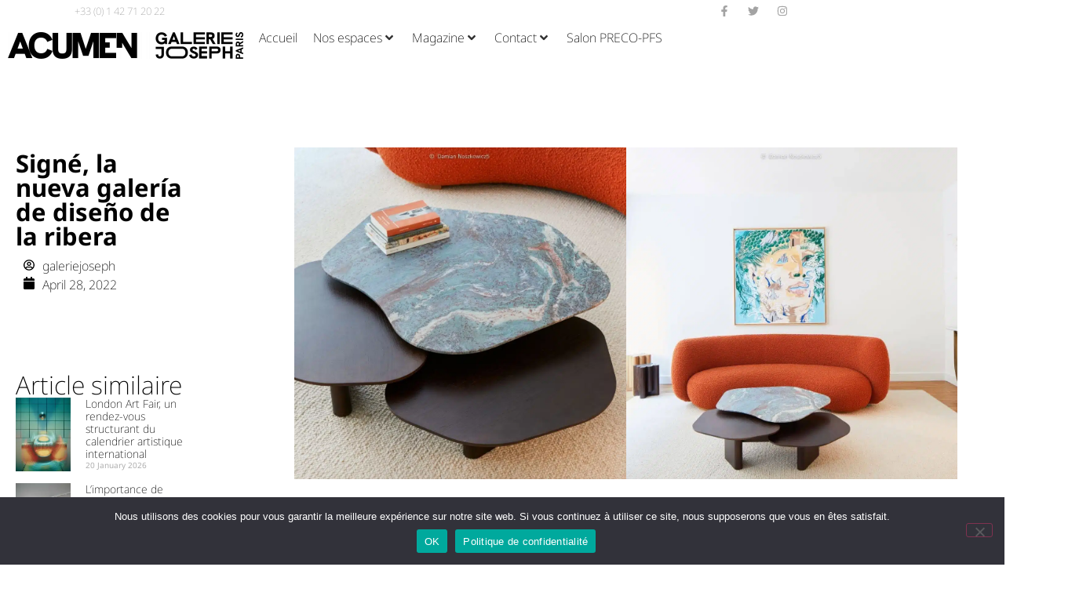

--- FILE ---
content_type: text/html; charset=UTF-8
request_url: https://galeriejoseph.com/2022/04/28/signe-la-nueva-galeria-de-diseno-de-la-ribera/
body_size: 52393
content:
<!doctype html>
<html lang="en-US">
<head>
	<meta charset="UTF-8">
	<meta name="viewport" content="width=device-width, initial-scale=1">
	<link rel="profile" href="https://gmpg.org/xfn/11">
	<meta name='robots' content='index, follow, max-image-preview:large, max-snippet:-1, max-video-preview:-1' />
<meta name="uri-translation" content="on" /><link rel="alternate" hreflang="fr" href="https://galeriejoseph.com/2022/04/28/signe-la-nueva-galeria-de-diseno-de-la-ribera/" />
<link rel="alternate" hreflang="en" href="https://galeriejoseph.com/en/2022/04/28/signe-la-nueva-galeria-de-diseno-de-la-ribera/" />
<link rel="alternate" hreflang="it" href="https://galeriejoseph.com/it/2022/04/28/signe-la-nueva-galeria-de-diseno-de-la-ribera/" />
<link rel="alternate" hreflang="ja" href="https://galeriejoseph.com/ja/2022/04/28/signe-la-nueva-galeria-de-diseno-de-la-ribera/" />
<link rel="alternate" hreflang="es" href="https://galeriejoseph.com/es/2022/04/28/signe-la-nueva-galeria-de-diseno-de-la-ribera/" />
<link rel="alternate" hreflang="ko" href="https://galeriejoseph.com/ko/2022/04/28/signe-la-nueva-galeria-de-diseno-de-la-ribera/" />

<!-- Google Tag Manager for WordPress by gtm4wp.com -->
<script data-cfasync="false" data-pagespeed-no-defer>
	var gtm4wp_datalayer_name = "dataLayer";
	var dataLayer = dataLayer || [];
</script>
<!-- End Google Tag Manager for WordPress by gtm4wp.com -->
	<!-- This site is optimized with the Yoast SEO Premium plugin v23.3 (Yoast SEO v26.4) - https://yoast.com/wordpress/plugins/seo/ -->
	<title>Signé, la nueva galería de diseño de la ribera - Galerie Joseph</title>
<link data-rocket-prefetch href="https://connect.facebook.net" rel="dns-prefetch">
<link data-rocket-prefetch href="https://www.googletagmanager.com" rel="dns-prefetch">
<link data-rocket-prefetch href="https://www.googleadservices.com" rel="dns-prefetch">
<link data-rocket-prefetch href="https://accounts.google.com" rel="dns-prefetch">
<link data-rocket-prefetch href="https://client.crisp.chat" rel="dns-prefetch">
<link data-rocket-prefetch href="https://js.stripe.com" rel="dns-prefetch">
<link data-rocket-prefetch href="https://forms.zoho.eu" rel="dns-prefetch"><link rel="preload" data-rocket-preload as="image" href="https://galeriejoseph.com/wp-content/uploads/2022/04/1-10.jpg" imagesrcset="https://galeriejoseph.com/wp-content/uploads/2022/04/1-10.jpg 1080w, https://galeriejoseph.com/wp-content/uploads/2022/04/1-10-300x300.jpg 300w, https://galeriejoseph.com/wp-content/uploads/2022/04/1-10-1024x1024.jpg 1024w, https://galeriejoseph.com/wp-content/uploads/2022/04/1-10-150x150.jpg 150w, https://galeriejoseph.com/wp-content/uploads/2022/04/1-10-768x768.jpg 768w" imagesizes="(max-width: 1080px) 100vw, 1080px" fetchpriority="high">
	<meta name="description" content="Instalada en septiembre en Saint-Germain des Prés, Signé destaca entre los abarrotados escaparates del barrio de las antigüedades." />
	<link rel="canonical" href="https://galeriejoseph.com/2022/04/28/signe-la-nueva-galeria-de-diseno-de-la-ribera/" />
	<meta property="og:locale" content="en_US" />
	<meta property="og:type" content="article" />
	<meta property="og:title" content="Signé, la nueva galería de diseño de la ribera" />
	<meta property="og:description" content="Instalada en septiembre en Saint-Germain des Prés, Signé destaca entre los abarrotados escaparates del barrio de las antigüedades." />
	<meta property="og:url" content="https://galeriejoseph.com/2022/04/28/signe-la-nueva-galeria-de-diseno-de-la-ribera/" />
	<meta property="og:site_name" content="Galerie Joseph" />
	<meta property="article:publisher" content="https://www.facebook.com/espacesgaleriejoseph/?locale=fr_FR" />
	<meta property="article:published_time" content="2022-04-28T11:37:22+00:00" />
	<meta property="article:modified_time" content="2022-04-28T12:35:42+00:00" />
	<meta property="og:image" content="https://galeriejoseph.com/wp-content/uploads/2022/04/4-10.jpg" />
	<meta property="og:image:width" content="1080" />
	<meta property="og:image:height" content="1080" />
	<meta property="og:image:type" content="image/jpeg" />
	<meta name="author" content="galeriejoseph" />
	<meta name="twitter:card" content="summary_large_image" />
	<meta name="twitter:label1" content="Written by" />
	<meta name="twitter:data1" content="galeriejoseph" />
	<meta name="twitter:label2" content="Est. reading time" />
	<meta name="twitter:data2" content="2 minutes" />
	<script type="application/ld+json" class="yoast-schema-graph">{"@context":"https://schema.org","@graph":[{"@type":"Article","@id":"https://galeriejoseph.com/2022/04/28/signe-la-nueva-galeria-de-diseno-de-la-ribera/#article","isPartOf":{"@id":"https://galeriejoseph.com/2022/04/28/signe-la-nueva-galeria-de-diseno-de-la-ribera/"},"author":{"name":"galeriejoseph","@id":"https://galeriejoseph.com/en/#/schema/person/662e90312d4988fad98a1fc4d0438a33"},"headline":"Signé, la nueva galería de diseño de la ribera","datePublished":"2022-04-28T11:37:22+00:00","dateModified":"2022-04-28T12:35:42+00:00","mainEntityOfPage":{"@id":"https://galeriejoseph.com/2022/04/28/signe-la-nueva-galeria-de-diseno-de-la-ribera/"},"wordCount":189,"commentCount":0,"publisher":{"@id":"https://galeriejoseph.com/en/#organization"},"image":{"@id":"https://galeriejoseph.com/2022/04/28/signe-la-nueva-galeria-de-diseno-de-la-ribera/#primaryimage"},"thumbnailUrl":"https://galeriejoseph.com/wp-content/uploads/2022/04/4-10.jpg","articleSection":["DESIGN (ES)"],"inLanguage":"en-US","potentialAction":[{"@type":"CommentAction","name":"Comment","target":["https://galeriejoseph.com/2022/04/28/signe-la-nueva-galeria-de-diseno-de-la-ribera/#respond"]}]},{"@type":"WebPage","@id":"https://galeriejoseph.com/2022/04/28/signe-la-nueva-galeria-de-diseno-de-la-ribera/","url":"https://galeriejoseph.com/2022/04/28/signe-la-nueva-galeria-de-diseno-de-la-ribera/","name":"Signé, la nueva galería de diseño de la ribera - Galerie Joseph","isPartOf":{"@id":"https://galeriejoseph.com/en/#website"},"primaryImageOfPage":{"@id":"https://galeriejoseph.com/2022/04/28/signe-la-nueva-galeria-de-diseno-de-la-ribera/#primaryimage"},"image":{"@id":"https://galeriejoseph.com/2022/04/28/signe-la-nueva-galeria-de-diseno-de-la-ribera/#primaryimage"},"thumbnailUrl":"https://galeriejoseph.com/wp-content/uploads/2022/04/4-10.jpg","datePublished":"2022-04-28T11:37:22+00:00","dateModified":"2022-04-28T12:35:42+00:00","description":"Instalada en septiembre en Saint-Germain des Prés, Signé destaca entre los abarrotados escaparates del barrio de las antigüedades.","breadcrumb":{"@id":"https://galeriejoseph.com/2022/04/28/signe-la-nueva-galeria-de-diseno-de-la-ribera/#breadcrumb"},"inLanguage":"en-US","potentialAction":[{"@type":"ReadAction","target":["https://galeriejoseph.com/2022/04/28/signe-la-nueva-galeria-de-diseno-de-la-ribera/"]}]},{"@type":"ImageObject","inLanguage":"en-US","@id":"https://galeriejoseph.com/2022/04/28/signe-la-nueva-galeria-de-diseno-de-la-ribera/#primaryimage","url":"https://galeriejoseph.com/wp-content/uploads/2022/04/4-10.jpg","contentUrl":"https://galeriejoseph.com/wp-content/uploads/2022/04/4-10.jpg","width":1080,"height":1080},{"@type":"BreadcrumbList","@id":"https://galeriejoseph.com/2022/04/28/signe-la-nueva-galeria-de-diseno-de-la-ribera/#breadcrumb","itemListElement":[{"@type":"ListItem","position":1,"name":"Accueil","item":"https://galeriejoseph.com/"},{"@type":"ListItem","position":2,"name":"Signé, la nueva galería de diseño de la ribera"}]},{"@type":"WebSite","@id":"https://galeriejoseph.com/en/#website","url":"https://galeriejoseph.com/en/","name":"Galerie Joseph","description":"Galeries Paris","publisher":{"@id":"https://galeriejoseph.com/en/#organization"},"potentialAction":[{"@type":"SearchAction","target":{"@type":"EntryPoint","urlTemplate":"https://galeriejoseph.com/en/?s={search_term_string}"},"query-input":{"@type":"PropertyValueSpecification","valueRequired":true,"valueName":"search_term_string"}}],"inLanguage":"en-US"},{"@type":"Organization","@id":"https://galeriejoseph.com/en/#organization","name":"Galerie Joseph","url":"https://galeriejoseph.com/en/","logo":{"@type":"ImageObject","inLanguage":"en-US","@id":"https://galeriejoseph.com/en/#/schema/logo/image/","url":"https://galeriejoseph.com/wp-content/uploads/2023/09/LOGO-GJ-PARIS_02.png","contentUrl":"https://galeriejoseph.com/wp-content/uploads/2023/09/LOGO-GJ-PARIS_02.png","width":1298,"height":394,"caption":"Galerie Joseph"},"image":{"@id":"https://galeriejoseph.com/en/#/schema/logo/image/"},"sameAs":["https://www.facebook.com/espacesgaleriejoseph/?locale=fr_FR","https://www.instagram.com/galeriejoseph/"]},{"@type":"Person","@id":"https://galeriejoseph.com/en/#/schema/person/662e90312d4988fad98a1fc4d0438a33","name":"galeriejoseph","image":{"@type":"ImageObject","inLanguage":"en-US","@id":"https://galeriejoseph.com/en/#/schema/person/image/","url":"https://secure.gravatar.com/avatar/bb2d1ed7b9a11ec2a6763f8e44d4fda4bb77fc63b10a136081f927e2dc866a63?s=96&d=mm&r=g","contentUrl":"https://secure.gravatar.com/avatar/bb2d1ed7b9a11ec2a6763f8e44d4fda4bb77fc63b10a136081f927e2dc866a63?s=96&d=mm&r=g","caption":"galeriejoseph"},"url":"https://galeriejoseph.com/author/galeriejoseph/"}]}</script>
	<!-- / Yoast SEO Premium plugin. -->


<link rel='dns-prefetch' href='//client.crisp.chat' />
<link rel='dns-prefetch' href='//www.googletagmanager.com' />
<link rel="alternate" type="application/rss+xml" title="Galerie Joseph &raquo; Feed" href="https://galeriejoseph.com/feed/" />
<link rel="alternate" type="application/rss+xml" title="Galerie Joseph &raquo; Comments Feed" href="https://galeriejoseph.com/comments/feed/" />
<link rel="alternate" title="oEmbed (JSON)" type="application/json+oembed" href="https://galeriejoseph.com/wp-json/oembed/1.0/embed?url=https%3A%2F%2Fgaleriejoseph.com%2F2022%2F04%2F28%2Fsigne-la-nueva-galeria-de-diseno-de-la-ribera%2F" />
<link rel="alternate" title="oEmbed (XML)" type="text/xml+oembed" href="https://galeriejoseph.com/wp-json/oembed/1.0/embed?url=https%3A%2F%2Fgaleriejoseph.com%2F2022%2F04%2F28%2Fsigne-la-nueva-galeria-de-diseno-de-la-ribera%2F&#038;format=xml" />
<style id='wp-img-auto-sizes-contain-inline-css'>
img:is([sizes=auto i],[sizes^="auto," i]){contain-intrinsic-size:3000px 1500px}
/*# sourceURL=wp-img-auto-sizes-contain-inline-css */
</style>
<link rel='stylesheet' id='dce-animations-css' href='https://galeriejoseph.com/wp-content/plugins/dynamic-content-for-elementor/assets/css/animations.css?ver=3.3.25' media='all' />
<link rel='stylesheet' id='hello-elementor-theme-style-css' href='https://galeriejoseph.com/wp-content/themes/hello-elementor/assets/css/theme.css?ver=3.4.5' media='all' />
<link rel='stylesheet' id='jet-menu-hello-css' href='https://galeriejoseph.com/wp-content/plugins/jet-menu/integration/themes/hello-elementor/assets/css/style.css?ver=2.4.17' media='all' />
<style id='wp-emoji-styles-inline-css'>

	img.wp-smiley, img.emoji {
		display: inline !important;
		border: none !important;
		box-shadow: none !important;
		height: 1em !important;
		width: 1em !important;
		margin: 0 0.07em !important;
		vertical-align: -0.1em !important;
		background: none !important;
		padding: 0 !important;
	}
/*# sourceURL=wp-emoji-styles-inline-css */
</style>
<link rel='stylesheet' id='wp-block-library-css' href='https://galeriejoseph.com/wp-includes/css/dist/block-library/style.min.css?ver=6.9' media='all' />
<style id='wp-block-gallery-inline-css'>
.blocks-gallery-grid:not(.has-nested-images),.wp-block-gallery:not(.has-nested-images){display:flex;flex-wrap:wrap;list-style-type:none;margin:0;padding:0}.blocks-gallery-grid:not(.has-nested-images) .blocks-gallery-image,.blocks-gallery-grid:not(.has-nested-images) .blocks-gallery-item,.wp-block-gallery:not(.has-nested-images) .blocks-gallery-image,.wp-block-gallery:not(.has-nested-images) .blocks-gallery-item{display:flex;flex-direction:column;flex-grow:1;justify-content:center;margin:0 1em 1em 0;position:relative;width:calc(50% - 1em)}.blocks-gallery-grid:not(.has-nested-images) .blocks-gallery-image:nth-of-type(2n),.blocks-gallery-grid:not(.has-nested-images) .blocks-gallery-item:nth-of-type(2n),.wp-block-gallery:not(.has-nested-images) .blocks-gallery-image:nth-of-type(2n),.wp-block-gallery:not(.has-nested-images) .blocks-gallery-item:nth-of-type(2n){margin-right:0}.blocks-gallery-grid:not(.has-nested-images) .blocks-gallery-image figure,.blocks-gallery-grid:not(.has-nested-images) .blocks-gallery-item figure,.wp-block-gallery:not(.has-nested-images) .blocks-gallery-image figure,.wp-block-gallery:not(.has-nested-images) .blocks-gallery-item figure{align-items:flex-end;display:flex;height:100%;justify-content:flex-start;margin:0}.blocks-gallery-grid:not(.has-nested-images) .blocks-gallery-image img,.blocks-gallery-grid:not(.has-nested-images) .blocks-gallery-item img,.wp-block-gallery:not(.has-nested-images) .blocks-gallery-image img,.wp-block-gallery:not(.has-nested-images) .blocks-gallery-item img{display:block;height:auto;max-width:100%;width:auto}.blocks-gallery-grid:not(.has-nested-images) .blocks-gallery-image figcaption,.blocks-gallery-grid:not(.has-nested-images) .blocks-gallery-item figcaption,.wp-block-gallery:not(.has-nested-images) .blocks-gallery-image figcaption,.wp-block-gallery:not(.has-nested-images) .blocks-gallery-item figcaption{background:linear-gradient(0deg,#000000b3,#0000004d 70%,#0000);bottom:0;box-sizing:border-box;color:#fff;font-size:.8em;margin:0;max-height:100%;overflow:auto;padding:3em .77em .7em;position:absolute;text-align:center;width:100%;z-index:2}.blocks-gallery-grid:not(.has-nested-images) .blocks-gallery-image figcaption img,.blocks-gallery-grid:not(.has-nested-images) .blocks-gallery-item figcaption img,.wp-block-gallery:not(.has-nested-images) .blocks-gallery-image figcaption img,.wp-block-gallery:not(.has-nested-images) .blocks-gallery-item figcaption img{display:inline}.blocks-gallery-grid:not(.has-nested-images) figcaption,.wp-block-gallery:not(.has-nested-images) figcaption{flex-grow:1}.blocks-gallery-grid:not(.has-nested-images).is-cropped .blocks-gallery-image a,.blocks-gallery-grid:not(.has-nested-images).is-cropped .blocks-gallery-image img,.blocks-gallery-grid:not(.has-nested-images).is-cropped .blocks-gallery-item a,.blocks-gallery-grid:not(.has-nested-images).is-cropped .blocks-gallery-item img,.wp-block-gallery:not(.has-nested-images).is-cropped .blocks-gallery-image a,.wp-block-gallery:not(.has-nested-images).is-cropped .blocks-gallery-image img,.wp-block-gallery:not(.has-nested-images).is-cropped .blocks-gallery-item a,.wp-block-gallery:not(.has-nested-images).is-cropped .blocks-gallery-item img{flex:1;height:100%;object-fit:cover;width:100%}.blocks-gallery-grid:not(.has-nested-images).columns-1 .blocks-gallery-image,.blocks-gallery-grid:not(.has-nested-images).columns-1 .blocks-gallery-item,.wp-block-gallery:not(.has-nested-images).columns-1 .blocks-gallery-image,.wp-block-gallery:not(.has-nested-images).columns-1 .blocks-gallery-item{margin-right:0;width:100%}@media (min-width:600px){.blocks-gallery-grid:not(.has-nested-images).columns-3 .blocks-gallery-image,.blocks-gallery-grid:not(.has-nested-images).columns-3 .blocks-gallery-item,.wp-block-gallery:not(.has-nested-images).columns-3 .blocks-gallery-image,.wp-block-gallery:not(.has-nested-images).columns-3 .blocks-gallery-item{margin-right:1em;width:calc(33.33333% - .66667em)}.blocks-gallery-grid:not(.has-nested-images).columns-4 .blocks-gallery-image,.blocks-gallery-grid:not(.has-nested-images).columns-4 .blocks-gallery-item,.wp-block-gallery:not(.has-nested-images).columns-4 .blocks-gallery-image,.wp-block-gallery:not(.has-nested-images).columns-4 .blocks-gallery-item{margin-right:1em;width:calc(25% - .75em)}.blocks-gallery-grid:not(.has-nested-images).columns-5 .blocks-gallery-image,.blocks-gallery-grid:not(.has-nested-images).columns-5 .blocks-gallery-item,.wp-block-gallery:not(.has-nested-images).columns-5 .blocks-gallery-image,.wp-block-gallery:not(.has-nested-images).columns-5 .blocks-gallery-item{margin-right:1em;width:calc(20% - .8em)}.blocks-gallery-grid:not(.has-nested-images).columns-6 .blocks-gallery-image,.blocks-gallery-grid:not(.has-nested-images).columns-6 .blocks-gallery-item,.wp-block-gallery:not(.has-nested-images).columns-6 .blocks-gallery-image,.wp-block-gallery:not(.has-nested-images).columns-6 .blocks-gallery-item{margin-right:1em;width:calc(16.66667% - .83333em)}.blocks-gallery-grid:not(.has-nested-images).columns-7 .blocks-gallery-image,.blocks-gallery-grid:not(.has-nested-images).columns-7 .blocks-gallery-item,.wp-block-gallery:not(.has-nested-images).columns-7 .blocks-gallery-image,.wp-block-gallery:not(.has-nested-images).columns-7 .blocks-gallery-item{margin-right:1em;width:calc(14.28571% - .85714em)}.blocks-gallery-grid:not(.has-nested-images).columns-8 .blocks-gallery-image,.blocks-gallery-grid:not(.has-nested-images).columns-8 .blocks-gallery-item,.wp-block-gallery:not(.has-nested-images).columns-8 .blocks-gallery-image,.wp-block-gallery:not(.has-nested-images).columns-8 .blocks-gallery-item{margin-right:1em;width:calc(12.5% - .875em)}.blocks-gallery-grid:not(.has-nested-images).columns-1 .blocks-gallery-image:nth-of-type(1n),.blocks-gallery-grid:not(.has-nested-images).columns-1 .blocks-gallery-item:nth-of-type(1n),.blocks-gallery-grid:not(.has-nested-images).columns-2 .blocks-gallery-image:nth-of-type(2n),.blocks-gallery-grid:not(.has-nested-images).columns-2 .blocks-gallery-item:nth-of-type(2n),.blocks-gallery-grid:not(.has-nested-images).columns-3 .blocks-gallery-image:nth-of-type(3n),.blocks-gallery-grid:not(.has-nested-images).columns-3 .blocks-gallery-item:nth-of-type(3n),.blocks-gallery-grid:not(.has-nested-images).columns-4 .blocks-gallery-image:nth-of-type(4n),.blocks-gallery-grid:not(.has-nested-images).columns-4 .blocks-gallery-item:nth-of-type(4n),.blocks-gallery-grid:not(.has-nested-images).columns-5 .blocks-gallery-image:nth-of-type(5n),.blocks-gallery-grid:not(.has-nested-images).columns-5 .blocks-gallery-item:nth-of-type(5n),.blocks-gallery-grid:not(.has-nested-images).columns-6 .blocks-gallery-image:nth-of-type(6n),.blocks-gallery-grid:not(.has-nested-images).columns-6 .blocks-gallery-item:nth-of-type(6n),.blocks-gallery-grid:not(.has-nested-images).columns-7 .blocks-gallery-image:nth-of-type(7n),.blocks-gallery-grid:not(.has-nested-images).columns-7 .blocks-gallery-item:nth-of-type(7n),.blocks-gallery-grid:not(.has-nested-images).columns-8 .blocks-gallery-image:nth-of-type(8n),.blocks-gallery-grid:not(.has-nested-images).columns-8 .blocks-gallery-item:nth-of-type(8n),.wp-block-gallery:not(.has-nested-images).columns-1 .blocks-gallery-image:nth-of-type(1n),.wp-block-gallery:not(.has-nested-images).columns-1 .blocks-gallery-item:nth-of-type(1n),.wp-block-gallery:not(.has-nested-images).columns-2 .blocks-gallery-image:nth-of-type(2n),.wp-block-gallery:not(.has-nested-images).columns-2 .blocks-gallery-item:nth-of-type(2n),.wp-block-gallery:not(.has-nested-images).columns-3 .blocks-gallery-image:nth-of-type(3n),.wp-block-gallery:not(.has-nested-images).columns-3 .blocks-gallery-item:nth-of-type(3n),.wp-block-gallery:not(.has-nested-images).columns-4 .blocks-gallery-image:nth-of-type(4n),.wp-block-gallery:not(.has-nested-images).columns-4 .blocks-gallery-item:nth-of-type(4n),.wp-block-gallery:not(.has-nested-images).columns-5 .blocks-gallery-image:nth-of-type(5n),.wp-block-gallery:not(.has-nested-images).columns-5 .blocks-gallery-item:nth-of-type(5n),.wp-block-gallery:not(.has-nested-images).columns-6 .blocks-gallery-image:nth-of-type(6n),.wp-block-gallery:not(.has-nested-images).columns-6 .blocks-gallery-item:nth-of-type(6n),.wp-block-gallery:not(.has-nested-images).columns-7 .blocks-gallery-image:nth-of-type(7n),.wp-block-gallery:not(.has-nested-images).columns-7 .blocks-gallery-item:nth-of-type(7n),.wp-block-gallery:not(.has-nested-images).columns-8 .blocks-gallery-image:nth-of-type(8n),.wp-block-gallery:not(.has-nested-images).columns-8 .blocks-gallery-item:nth-of-type(8n){margin-right:0}}.blocks-gallery-grid:not(.has-nested-images) .blocks-gallery-image:last-child,.blocks-gallery-grid:not(.has-nested-images) .blocks-gallery-item:last-child,.wp-block-gallery:not(.has-nested-images) .blocks-gallery-image:last-child,.wp-block-gallery:not(.has-nested-images) .blocks-gallery-item:last-child{margin-right:0}.blocks-gallery-grid:not(.has-nested-images).alignleft,.blocks-gallery-grid:not(.has-nested-images).alignright,.wp-block-gallery:not(.has-nested-images).alignleft,.wp-block-gallery:not(.has-nested-images).alignright{max-width:420px;width:100%}.blocks-gallery-grid:not(.has-nested-images).aligncenter .blocks-gallery-item figure,.wp-block-gallery:not(.has-nested-images).aligncenter .blocks-gallery-item figure{justify-content:center}.wp-block-gallery:not(.is-cropped) .blocks-gallery-item{align-self:flex-start}figure.wp-block-gallery.has-nested-images{align-items:normal}.wp-block-gallery.has-nested-images figure.wp-block-image:not(#individual-image){margin:0;width:calc(50% - var(--wp--style--unstable-gallery-gap, 16px)/2)}.wp-block-gallery.has-nested-images figure.wp-block-image{box-sizing:border-box;display:flex;flex-direction:column;flex-grow:1;justify-content:center;max-width:100%;position:relative}.wp-block-gallery.has-nested-images figure.wp-block-image>a,.wp-block-gallery.has-nested-images figure.wp-block-image>div{flex-direction:column;flex-grow:1;margin:0}.wp-block-gallery.has-nested-images figure.wp-block-image img{display:block;height:auto;max-width:100%!important;width:auto}.wp-block-gallery.has-nested-images figure.wp-block-image figcaption,.wp-block-gallery.has-nested-images figure.wp-block-image:has(figcaption):before{bottom:0;left:0;max-height:100%;position:absolute;right:0}.wp-block-gallery.has-nested-images figure.wp-block-image:has(figcaption):before{backdrop-filter:blur(3px);content:"";height:100%;-webkit-mask-image:linear-gradient(0deg,#000 20%,#0000);mask-image:linear-gradient(0deg,#000 20%,#0000);max-height:40%;pointer-events:none}.wp-block-gallery.has-nested-images figure.wp-block-image figcaption{box-sizing:border-box;color:#fff;font-size:13px;margin:0;overflow:auto;padding:1em;text-align:center;text-shadow:0 0 1.5px #000}.wp-block-gallery.has-nested-images figure.wp-block-image figcaption::-webkit-scrollbar{height:12px;width:12px}.wp-block-gallery.has-nested-images figure.wp-block-image figcaption::-webkit-scrollbar-track{background-color:initial}.wp-block-gallery.has-nested-images figure.wp-block-image figcaption::-webkit-scrollbar-thumb{background-clip:padding-box;background-color:initial;border:3px solid #0000;border-radius:8px}.wp-block-gallery.has-nested-images figure.wp-block-image figcaption:focus-within::-webkit-scrollbar-thumb,.wp-block-gallery.has-nested-images figure.wp-block-image figcaption:focus::-webkit-scrollbar-thumb,.wp-block-gallery.has-nested-images figure.wp-block-image figcaption:hover::-webkit-scrollbar-thumb{background-color:#fffc}.wp-block-gallery.has-nested-images figure.wp-block-image figcaption{scrollbar-color:#0000 #0000;scrollbar-gutter:stable both-edges;scrollbar-width:thin}.wp-block-gallery.has-nested-images figure.wp-block-image figcaption:focus,.wp-block-gallery.has-nested-images figure.wp-block-image figcaption:focus-within,.wp-block-gallery.has-nested-images figure.wp-block-image figcaption:hover{scrollbar-color:#fffc #0000}.wp-block-gallery.has-nested-images figure.wp-block-image figcaption{will-change:transform}@media (hover:none){.wp-block-gallery.has-nested-images figure.wp-block-image figcaption{scrollbar-color:#fffc #0000}}.wp-block-gallery.has-nested-images figure.wp-block-image figcaption{background:linear-gradient(0deg,#0006,#0000)}.wp-block-gallery.has-nested-images figure.wp-block-image figcaption img{display:inline}.wp-block-gallery.has-nested-images figure.wp-block-image figcaption a{color:inherit}.wp-block-gallery.has-nested-images figure.wp-block-image.has-custom-border img{box-sizing:border-box}.wp-block-gallery.has-nested-images figure.wp-block-image.has-custom-border>a,.wp-block-gallery.has-nested-images figure.wp-block-image.has-custom-border>div,.wp-block-gallery.has-nested-images figure.wp-block-image.is-style-rounded>a,.wp-block-gallery.has-nested-images figure.wp-block-image.is-style-rounded>div{flex:1 1 auto}.wp-block-gallery.has-nested-images figure.wp-block-image.has-custom-border figcaption,.wp-block-gallery.has-nested-images figure.wp-block-image.is-style-rounded figcaption{background:none;color:inherit;flex:initial;margin:0;padding:10px 10px 9px;position:relative;text-shadow:none}.wp-block-gallery.has-nested-images figure.wp-block-image.has-custom-border:before,.wp-block-gallery.has-nested-images figure.wp-block-image.is-style-rounded:before{content:none}.wp-block-gallery.has-nested-images figcaption{flex-basis:100%;flex-grow:1;text-align:center}.wp-block-gallery.has-nested-images:not(.is-cropped) figure.wp-block-image:not(#individual-image){margin-bottom:auto;margin-top:0}.wp-block-gallery.has-nested-images.is-cropped figure.wp-block-image:not(#individual-image){align-self:inherit}.wp-block-gallery.has-nested-images.is-cropped figure.wp-block-image:not(#individual-image)>a,.wp-block-gallery.has-nested-images.is-cropped figure.wp-block-image:not(#individual-image)>div:not(.components-drop-zone){display:flex}.wp-block-gallery.has-nested-images.is-cropped figure.wp-block-image:not(#individual-image) a,.wp-block-gallery.has-nested-images.is-cropped figure.wp-block-image:not(#individual-image) img{flex:1 0 0%;height:100%;object-fit:cover;width:100%}.wp-block-gallery.has-nested-images.columns-1 figure.wp-block-image:not(#individual-image){width:100%}@media (min-width:600px){.wp-block-gallery.has-nested-images.columns-3 figure.wp-block-image:not(#individual-image){width:calc(33.33333% - var(--wp--style--unstable-gallery-gap, 16px)*.66667)}.wp-block-gallery.has-nested-images.columns-4 figure.wp-block-image:not(#individual-image){width:calc(25% - var(--wp--style--unstable-gallery-gap, 16px)*.75)}.wp-block-gallery.has-nested-images.columns-5 figure.wp-block-image:not(#individual-image){width:calc(20% - var(--wp--style--unstable-gallery-gap, 16px)*.8)}.wp-block-gallery.has-nested-images.columns-6 figure.wp-block-image:not(#individual-image){width:calc(16.66667% - var(--wp--style--unstable-gallery-gap, 16px)*.83333)}.wp-block-gallery.has-nested-images.columns-7 figure.wp-block-image:not(#individual-image){width:calc(14.28571% - var(--wp--style--unstable-gallery-gap, 16px)*.85714)}.wp-block-gallery.has-nested-images.columns-8 figure.wp-block-image:not(#individual-image){width:calc(12.5% - var(--wp--style--unstable-gallery-gap, 16px)*.875)}.wp-block-gallery.has-nested-images.columns-default figure.wp-block-image:not(#individual-image){width:calc(33.33% - var(--wp--style--unstable-gallery-gap, 16px)*.66667)}.wp-block-gallery.has-nested-images.columns-default figure.wp-block-image:not(#individual-image):first-child:nth-last-child(2),.wp-block-gallery.has-nested-images.columns-default figure.wp-block-image:not(#individual-image):first-child:nth-last-child(2)~figure.wp-block-image:not(#individual-image){width:calc(50% - var(--wp--style--unstable-gallery-gap, 16px)*.5)}.wp-block-gallery.has-nested-images.columns-default figure.wp-block-image:not(#individual-image):first-child:last-child{width:100%}}.wp-block-gallery.has-nested-images.alignleft,.wp-block-gallery.has-nested-images.alignright{max-width:420px;width:100%}.wp-block-gallery.has-nested-images.aligncenter{justify-content:center}
/*# sourceURL=https://galeriejoseph.com/wp-includes/blocks/gallery/style.min.css */
</style>
<style id='wp-block-image-inline-css'>
.wp-block-image>a,.wp-block-image>figure>a{display:inline-block}.wp-block-image img{box-sizing:border-box;height:auto;max-width:100%;vertical-align:bottom}@media not (prefers-reduced-motion){.wp-block-image img.hide{visibility:hidden}.wp-block-image img.show{animation:show-content-image .4s}}.wp-block-image[style*=border-radius] img,.wp-block-image[style*=border-radius]>a{border-radius:inherit}.wp-block-image.has-custom-border img{box-sizing:border-box}.wp-block-image.aligncenter{text-align:center}.wp-block-image.alignfull>a,.wp-block-image.alignwide>a{width:100%}.wp-block-image.alignfull img,.wp-block-image.alignwide img{height:auto;width:100%}.wp-block-image .aligncenter,.wp-block-image .alignleft,.wp-block-image .alignright,.wp-block-image.aligncenter,.wp-block-image.alignleft,.wp-block-image.alignright{display:table}.wp-block-image .aligncenter>figcaption,.wp-block-image .alignleft>figcaption,.wp-block-image .alignright>figcaption,.wp-block-image.aligncenter>figcaption,.wp-block-image.alignleft>figcaption,.wp-block-image.alignright>figcaption{caption-side:bottom;display:table-caption}.wp-block-image .alignleft{float:left;margin:.5em 1em .5em 0}.wp-block-image .alignright{float:right;margin:.5em 0 .5em 1em}.wp-block-image .aligncenter{margin-left:auto;margin-right:auto}.wp-block-image :where(figcaption){margin-bottom:1em;margin-top:.5em}.wp-block-image.is-style-circle-mask img{border-radius:9999px}@supports ((-webkit-mask-image:none) or (mask-image:none)) or (-webkit-mask-image:none){.wp-block-image.is-style-circle-mask img{border-radius:0;-webkit-mask-image:url('data:image/svg+xml;utf8,<svg viewBox="0 0 100 100" xmlns="http://www.w3.org/2000/svg"><circle cx="50" cy="50" r="50"/></svg>');mask-image:url('data:image/svg+xml;utf8,<svg viewBox="0 0 100 100" xmlns="http://www.w3.org/2000/svg"><circle cx="50" cy="50" r="50"/></svg>');mask-mode:alpha;-webkit-mask-position:center;mask-position:center;-webkit-mask-repeat:no-repeat;mask-repeat:no-repeat;-webkit-mask-size:contain;mask-size:contain}}:root :where(.wp-block-image.is-style-rounded img,.wp-block-image .is-style-rounded img){border-radius:9999px}.wp-block-image figure{margin:0}.wp-lightbox-container{display:flex;flex-direction:column;position:relative}.wp-lightbox-container img{cursor:zoom-in}.wp-lightbox-container img:hover+button{opacity:1}.wp-lightbox-container button{align-items:center;backdrop-filter:blur(16px) saturate(180%);background-color:#5a5a5a40;border:none;border-radius:4px;cursor:zoom-in;display:flex;height:20px;justify-content:center;opacity:0;padding:0;position:absolute;right:16px;text-align:center;top:16px;width:20px;z-index:100}@media not (prefers-reduced-motion){.wp-lightbox-container button{transition:opacity .2s ease}}.wp-lightbox-container button:focus-visible{outline:3px auto #5a5a5a40;outline:3px auto -webkit-focus-ring-color;outline-offset:3px}.wp-lightbox-container button:hover{cursor:pointer;opacity:1}.wp-lightbox-container button:focus{opacity:1}.wp-lightbox-container button:focus,.wp-lightbox-container button:hover,.wp-lightbox-container button:not(:hover):not(:active):not(.has-background){background-color:#5a5a5a40;border:none}.wp-lightbox-overlay{box-sizing:border-box;cursor:zoom-out;height:100vh;left:0;overflow:hidden;position:fixed;top:0;visibility:hidden;width:100%;z-index:100000}.wp-lightbox-overlay .close-button{align-items:center;cursor:pointer;display:flex;justify-content:center;min-height:40px;min-width:40px;padding:0;position:absolute;right:calc(env(safe-area-inset-right) + 16px);top:calc(env(safe-area-inset-top) + 16px);z-index:5000000}.wp-lightbox-overlay .close-button:focus,.wp-lightbox-overlay .close-button:hover,.wp-lightbox-overlay .close-button:not(:hover):not(:active):not(.has-background){background:none;border:none}.wp-lightbox-overlay .lightbox-image-container{height:var(--wp--lightbox-container-height);left:50%;overflow:hidden;position:absolute;top:50%;transform:translate(-50%,-50%);transform-origin:top left;width:var(--wp--lightbox-container-width);z-index:9999999999}.wp-lightbox-overlay .wp-block-image{align-items:center;box-sizing:border-box;display:flex;height:100%;justify-content:center;margin:0;position:relative;transform-origin:0 0;width:100%;z-index:3000000}.wp-lightbox-overlay .wp-block-image img{height:var(--wp--lightbox-image-height);min-height:var(--wp--lightbox-image-height);min-width:var(--wp--lightbox-image-width);width:var(--wp--lightbox-image-width)}.wp-lightbox-overlay .wp-block-image figcaption{display:none}.wp-lightbox-overlay button{background:none;border:none}.wp-lightbox-overlay .scrim{background-color:#fff;height:100%;opacity:.9;position:absolute;width:100%;z-index:2000000}.wp-lightbox-overlay.active{visibility:visible}@media not (prefers-reduced-motion){.wp-lightbox-overlay.active{animation:turn-on-visibility .25s both}.wp-lightbox-overlay.active img{animation:turn-on-visibility .35s both}.wp-lightbox-overlay.show-closing-animation:not(.active){animation:turn-off-visibility .35s both}.wp-lightbox-overlay.show-closing-animation:not(.active) img{animation:turn-off-visibility .25s both}.wp-lightbox-overlay.zoom.active{animation:none;opacity:1;visibility:visible}.wp-lightbox-overlay.zoom.active .lightbox-image-container{animation:lightbox-zoom-in .4s}.wp-lightbox-overlay.zoom.active .lightbox-image-container img{animation:none}.wp-lightbox-overlay.zoom.active .scrim{animation:turn-on-visibility .4s forwards}.wp-lightbox-overlay.zoom.show-closing-animation:not(.active){animation:none}.wp-lightbox-overlay.zoom.show-closing-animation:not(.active) .lightbox-image-container{animation:lightbox-zoom-out .4s}.wp-lightbox-overlay.zoom.show-closing-animation:not(.active) .lightbox-image-container img{animation:none}.wp-lightbox-overlay.zoom.show-closing-animation:not(.active) .scrim{animation:turn-off-visibility .4s forwards}}@keyframes show-content-image{0%{visibility:hidden}99%{visibility:hidden}to{visibility:visible}}@keyframes turn-on-visibility{0%{opacity:0}to{opacity:1}}@keyframes turn-off-visibility{0%{opacity:1;visibility:visible}99%{opacity:0;visibility:visible}to{opacity:0;visibility:hidden}}@keyframes lightbox-zoom-in{0%{transform:translate(calc((-100vw + var(--wp--lightbox-scrollbar-width))/2 + var(--wp--lightbox-initial-left-position)),calc(-50vh + var(--wp--lightbox-initial-top-position))) scale(var(--wp--lightbox-scale))}to{transform:translate(-50%,-50%) scale(1)}}@keyframes lightbox-zoom-out{0%{transform:translate(-50%,-50%) scale(1);visibility:visible}99%{visibility:visible}to{transform:translate(calc((-100vw + var(--wp--lightbox-scrollbar-width))/2 + var(--wp--lightbox-initial-left-position)),calc(-50vh + var(--wp--lightbox-initial-top-position))) scale(var(--wp--lightbox-scale));visibility:hidden}}
/*# sourceURL=https://galeriejoseph.com/wp-includes/blocks/image/style.min.css */
</style>
<style id='wp-block-paragraph-inline-css'>
.is-small-text{font-size:.875em}.is-regular-text{font-size:1em}.is-large-text{font-size:2.25em}.is-larger-text{font-size:3em}.has-drop-cap:not(:focus):first-letter{float:left;font-size:8.4em;font-style:normal;font-weight:100;line-height:.68;margin:.05em .1em 0 0;text-transform:uppercase}body.rtl .has-drop-cap:not(:focus):first-letter{float:none;margin-left:.1em}p.has-drop-cap.has-background{overflow:hidden}:root :where(p.has-background){padding:1.25em 2.375em}:where(p.has-text-color:not(.has-link-color)) a{color:inherit}p.has-text-align-left[style*="writing-mode:vertical-lr"],p.has-text-align-right[style*="writing-mode:vertical-rl"]{rotate:180deg}
/*# sourceURL=https://galeriejoseph.com/wp-includes/blocks/paragraph/style.min.css */
</style>
<style id='global-styles-inline-css'>
:root{--wp--preset--aspect-ratio--square: 1;--wp--preset--aspect-ratio--4-3: 4/3;--wp--preset--aspect-ratio--3-4: 3/4;--wp--preset--aspect-ratio--3-2: 3/2;--wp--preset--aspect-ratio--2-3: 2/3;--wp--preset--aspect-ratio--16-9: 16/9;--wp--preset--aspect-ratio--9-16: 9/16;--wp--preset--color--black: #000000;--wp--preset--color--cyan-bluish-gray: #abb8c3;--wp--preset--color--white: #ffffff;--wp--preset--color--pale-pink: #f78da7;--wp--preset--color--vivid-red: #cf2e2e;--wp--preset--color--luminous-vivid-orange: #ff6900;--wp--preset--color--luminous-vivid-amber: #fcb900;--wp--preset--color--light-green-cyan: #7bdcb5;--wp--preset--color--vivid-green-cyan: #00d084;--wp--preset--color--pale-cyan-blue: #8ed1fc;--wp--preset--color--vivid-cyan-blue: #0693e3;--wp--preset--color--vivid-purple: #9b51e0;--wp--preset--gradient--vivid-cyan-blue-to-vivid-purple: linear-gradient(135deg,rgb(6,147,227) 0%,rgb(155,81,224) 100%);--wp--preset--gradient--light-green-cyan-to-vivid-green-cyan: linear-gradient(135deg,rgb(122,220,180) 0%,rgb(0,208,130) 100%);--wp--preset--gradient--luminous-vivid-amber-to-luminous-vivid-orange: linear-gradient(135deg,rgb(252,185,0) 0%,rgb(255,105,0) 100%);--wp--preset--gradient--luminous-vivid-orange-to-vivid-red: linear-gradient(135deg,rgb(255,105,0) 0%,rgb(207,46,46) 100%);--wp--preset--gradient--very-light-gray-to-cyan-bluish-gray: linear-gradient(135deg,rgb(238,238,238) 0%,rgb(169,184,195) 100%);--wp--preset--gradient--cool-to-warm-spectrum: linear-gradient(135deg,rgb(74,234,220) 0%,rgb(151,120,209) 20%,rgb(207,42,186) 40%,rgb(238,44,130) 60%,rgb(251,105,98) 80%,rgb(254,248,76) 100%);--wp--preset--gradient--blush-light-purple: linear-gradient(135deg,rgb(255,206,236) 0%,rgb(152,150,240) 100%);--wp--preset--gradient--blush-bordeaux: linear-gradient(135deg,rgb(254,205,165) 0%,rgb(254,45,45) 50%,rgb(107,0,62) 100%);--wp--preset--gradient--luminous-dusk: linear-gradient(135deg,rgb(255,203,112) 0%,rgb(199,81,192) 50%,rgb(65,88,208) 100%);--wp--preset--gradient--pale-ocean: linear-gradient(135deg,rgb(255,245,203) 0%,rgb(182,227,212) 50%,rgb(51,167,181) 100%);--wp--preset--gradient--electric-grass: linear-gradient(135deg,rgb(202,248,128) 0%,rgb(113,206,126) 100%);--wp--preset--gradient--midnight: linear-gradient(135deg,rgb(2,3,129) 0%,rgb(40,116,252) 100%);--wp--preset--font-size--small: 13px;--wp--preset--font-size--medium: 20px;--wp--preset--font-size--large: 36px;--wp--preset--font-size--x-large: 42px;--wp--preset--spacing--20: 0.44rem;--wp--preset--spacing--30: 0.67rem;--wp--preset--spacing--40: 1rem;--wp--preset--spacing--50: 1.5rem;--wp--preset--spacing--60: 2.25rem;--wp--preset--spacing--70: 3.38rem;--wp--preset--spacing--80: 5.06rem;--wp--preset--shadow--natural: 6px 6px 9px rgba(0, 0, 0, 0.2);--wp--preset--shadow--deep: 12px 12px 50px rgba(0, 0, 0, 0.4);--wp--preset--shadow--sharp: 6px 6px 0px rgba(0, 0, 0, 0.2);--wp--preset--shadow--outlined: 6px 6px 0px -3px rgb(255, 255, 255), 6px 6px rgb(0, 0, 0);--wp--preset--shadow--crisp: 6px 6px 0px rgb(0, 0, 0);}:root { --wp--style--global--content-size: 800px;--wp--style--global--wide-size: 1200px; }:where(body) { margin: 0; }.wp-site-blocks > .alignleft { float: left; margin-right: 2em; }.wp-site-blocks > .alignright { float: right; margin-left: 2em; }.wp-site-blocks > .aligncenter { justify-content: center; margin-left: auto; margin-right: auto; }:where(.wp-site-blocks) > * { margin-block-start: 24px; margin-block-end: 0; }:where(.wp-site-blocks) > :first-child { margin-block-start: 0; }:where(.wp-site-blocks) > :last-child { margin-block-end: 0; }:root { --wp--style--block-gap: 24px; }:root :where(.is-layout-flow) > :first-child{margin-block-start: 0;}:root :where(.is-layout-flow) > :last-child{margin-block-end: 0;}:root :where(.is-layout-flow) > *{margin-block-start: 24px;margin-block-end: 0;}:root :where(.is-layout-constrained) > :first-child{margin-block-start: 0;}:root :where(.is-layout-constrained) > :last-child{margin-block-end: 0;}:root :where(.is-layout-constrained) > *{margin-block-start: 24px;margin-block-end: 0;}:root :where(.is-layout-flex){gap: 24px;}:root :where(.is-layout-grid){gap: 24px;}.is-layout-flow > .alignleft{float: left;margin-inline-start: 0;margin-inline-end: 2em;}.is-layout-flow > .alignright{float: right;margin-inline-start: 2em;margin-inline-end: 0;}.is-layout-flow > .aligncenter{margin-left: auto !important;margin-right: auto !important;}.is-layout-constrained > .alignleft{float: left;margin-inline-start: 0;margin-inline-end: 2em;}.is-layout-constrained > .alignright{float: right;margin-inline-start: 2em;margin-inline-end: 0;}.is-layout-constrained > .aligncenter{margin-left: auto !important;margin-right: auto !important;}.is-layout-constrained > :where(:not(.alignleft):not(.alignright):not(.alignfull)){max-width: var(--wp--style--global--content-size);margin-left: auto !important;margin-right: auto !important;}.is-layout-constrained > .alignwide{max-width: var(--wp--style--global--wide-size);}body .is-layout-flex{display: flex;}.is-layout-flex{flex-wrap: wrap;align-items: center;}.is-layout-flex > :is(*, div){margin: 0;}body .is-layout-grid{display: grid;}.is-layout-grid > :is(*, div){margin: 0;}body{padding-top: 0px;padding-right: 0px;padding-bottom: 0px;padding-left: 0px;}a:where(:not(.wp-element-button)){text-decoration: underline;}:root :where(.wp-element-button, .wp-block-button__link){background-color: #32373c;border-width: 0;color: #fff;font-family: inherit;font-size: inherit;font-style: inherit;font-weight: inherit;letter-spacing: inherit;line-height: inherit;padding-top: calc(0.667em + 2px);padding-right: calc(1.333em + 2px);padding-bottom: calc(0.667em + 2px);padding-left: calc(1.333em + 2px);text-decoration: none;text-transform: inherit;}.has-black-color{color: var(--wp--preset--color--black) !important;}.has-cyan-bluish-gray-color{color: var(--wp--preset--color--cyan-bluish-gray) !important;}.has-white-color{color: var(--wp--preset--color--white) !important;}.has-pale-pink-color{color: var(--wp--preset--color--pale-pink) !important;}.has-vivid-red-color{color: var(--wp--preset--color--vivid-red) !important;}.has-luminous-vivid-orange-color{color: var(--wp--preset--color--luminous-vivid-orange) !important;}.has-luminous-vivid-amber-color{color: var(--wp--preset--color--luminous-vivid-amber) !important;}.has-light-green-cyan-color{color: var(--wp--preset--color--light-green-cyan) !important;}.has-vivid-green-cyan-color{color: var(--wp--preset--color--vivid-green-cyan) !important;}.has-pale-cyan-blue-color{color: var(--wp--preset--color--pale-cyan-blue) !important;}.has-vivid-cyan-blue-color{color: var(--wp--preset--color--vivid-cyan-blue) !important;}.has-vivid-purple-color{color: var(--wp--preset--color--vivid-purple) !important;}.has-black-background-color{background-color: var(--wp--preset--color--black) !important;}.has-cyan-bluish-gray-background-color{background-color: var(--wp--preset--color--cyan-bluish-gray) !important;}.has-white-background-color{background-color: var(--wp--preset--color--white) !important;}.has-pale-pink-background-color{background-color: var(--wp--preset--color--pale-pink) !important;}.has-vivid-red-background-color{background-color: var(--wp--preset--color--vivid-red) !important;}.has-luminous-vivid-orange-background-color{background-color: var(--wp--preset--color--luminous-vivid-orange) !important;}.has-luminous-vivid-amber-background-color{background-color: var(--wp--preset--color--luminous-vivid-amber) !important;}.has-light-green-cyan-background-color{background-color: var(--wp--preset--color--light-green-cyan) !important;}.has-vivid-green-cyan-background-color{background-color: var(--wp--preset--color--vivid-green-cyan) !important;}.has-pale-cyan-blue-background-color{background-color: var(--wp--preset--color--pale-cyan-blue) !important;}.has-vivid-cyan-blue-background-color{background-color: var(--wp--preset--color--vivid-cyan-blue) !important;}.has-vivid-purple-background-color{background-color: var(--wp--preset--color--vivid-purple) !important;}.has-black-border-color{border-color: var(--wp--preset--color--black) !important;}.has-cyan-bluish-gray-border-color{border-color: var(--wp--preset--color--cyan-bluish-gray) !important;}.has-white-border-color{border-color: var(--wp--preset--color--white) !important;}.has-pale-pink-border-color{border-color: var(--wp--preset--color--pale-pink) !important;}.has-vivid-red-border-color{border-color: var(--wp--preset--color--vivid-red) !important;}.has-luminous-vivid-orange-border-color{border-color: var(--wp--preset--color--luminous-vivid-orange) !important;}.has-luminous-vivid-amber-border-color{border-color: var(--wp--preset--color--luminous-vivid-amber) !important;}.has-light-green-cyan-border-color{border-color: var(--wp--preset--color--light-green-cyan) !important;}.has-vivid-green-cyan-border-color{border-color: var(--wp--preset--color--vivid-green-cyan) !important;}.has-pale-cyan-blue-border-color{border-color: var(--wp--preset--color--pale-cyan-blue) !important;}.has-vivid-cyan-blue-border-color{border-color: var(--wp--preset--color--vivid-cyan-blue) !important;}.has-vivid-purple-border-color{border-color: var(--wp--preset--color--vivid-purple) !important;}.has-vivid-cyan-blue-to-vivid-purple-gradient-background{background: var(--wp--preset--gradient--vivid-cyan-blue-to-vivid-purple) !important;}.has-light-green-cyan-to-vivid-green-cyan-gradient-background{background: var(--wp--preset--gradient--light-green-cyan-to-vivid-green-cyan) !important;}.has-luminous-vivid-amber-to-luminous-vivid-orange-gradient-background{background: var(--wp--preset--gradient--luminous-vivid-amber-to-luminous-vivid-orange) !important;}.has-luminous-vivid-orange-to-vivid-red-gradient-background{background: var(--wp--preset--gradient--luminous-vivid-orange-to-vivid-red) !important;}.has-very-light-gray-to-cyan-bluish-gray-gradient-background{background: var(--wp--preset--gradient--very-light-gray-to-cyan-bluish-gray) !important;}.has-cool-to-warm-spectrum-gradient-background{background: var(--wp--preset--gradient--cool-to-warm-spectrum) !important;}.has-blush-light-purple-gradient-background{background: var(--wp--preset--gradient--blush-light-purple) !important;}.has-blush-bordeaux-gradient-background{background: var(--wp--preset--gradient--blush-bordeaux) !important;}.has-luminous-dusk-gradient-background{background: var(--wp--preset--gradient--luminous-dusk) !important;}.has-pale-ocean-gradient-background{background: var(--wp--preset--gradient--pale-ocean) !important;}.has-electric-grass-gradient-background{background: var(--wp--preset--gradient--electric-grass) !important;}.has-midnight-gradient-background{background: var(--wp--preset--gradient--midnight) !important;}.has-small-font-size{font-size: var(--wp--preset--font-size--small) !important;}.has-medium-font-size{font-size: var(--wp--preset--font-size--medium) !important;}.has-large-font-size{font-size: var(--wp--preset--font-size--large) !important;}.has-x-large-font-size{font-size: var(--wp--preset--font-size--x-large) !important;}
/*# sourceURL=global-styles-inline-css */
</style>
<style id='core-block-supports-inline-css'>
.wp-block-gallery.wp-block-gallery-1{--wp--style--unstable-gallery-gap:var( --wp--style--gallery-gap-default, var( --gallery-block--gutter-size, var( --wp--style--block-gap, 0.5em ) ) );gap:var( --wp--style--gallery-gap-default, var( --gallery-block--gutter-size, var( --wp--style--block-gap, 0.5em ) ) );}.wp-block-gallery.wp-block-gallery-2{--wp--style--unstable-gallery-gap:var( --wp--style--gallery-gap-default, var( --gallery-block--gutter-size, var( --wp--style--block-gap, 0.5em ) ) );gap:var( --wp--style--gallery-gap-default, var( --gallery-block--gutter-size, var( --wp--style--block-gap, 0.5em ) ) );}
/*# sourceURL=core-block-supports-inline-css */
</style>

<link rel='stylesheet' id='dashicons-css' href='https://galeriejoseph.com/wp-includes/css/dashicons.min.css?ver=6.9' media='all' />
<link rel='stylesheet' id='admin-bar-css' href='https://galeriejoseph.com/wp-includes/css/admin-bar.min.css?ver=6.9' media='all' />
<style id='admin-bar-inline-css'>

    /* Hide CanvasJS credits for P404 charts specifically */
    #p404RedirectChart .canvasjs-chart-credit {
        display: none !important;
    }
    
    #p404RedirectChart canvas {
        border-radius: 6px;
    }

    .p404-redirect-adminbar-weekly-title {
        font-weight: bold;
        font-size: 14px;
        color: #fff;
        margin-bottom: 6px;
    }

    #wpadminbar #wp-admin-bar-p404_free_top_button .ab-icon:before {
        content: "\f103";
        color: #dc3545;
        top: 3px;
    }
    
    #wp-admin-bar-p404_free_top_button .ab-item {
        min-width: 80px !important;
        padding: 0px !important;
    }
    
    /* Ensure proper positioning and z-index for P404 dropdown */
    .p404-redirect-adminbar-dropdown-wrap { 
        min-width: 0; 
        padding: 0;
        position: static !important;
    }
    
    #wpadminbar #wp-admin-bar-p404_free_top_button_dropdown {
        position: static !important;
    }
    
    #wpadminbar #wp-admin-bar-p404_free_top_button_dropdown .ab-item {
        padding: 0 !important;
        margin: 0 !important;
    }
    
    .p404-redirect-dropdown-container {
        min-width: 340px;
        padding: 18px 18px 12px 18px;
        background: #23282d !important;
        color: #fff;
        border-radius: 12px;
        box-shadow: 0 8px 32px rgba(0,0,0,0.25);
        margin-top: 10px;
        position: relative !important;
        z-index: 999999 !important;
        display: block !important;
        border: 1px solid #444;
    }
    
    /* Ensure P404 dropdown appears on hover */
    #wpadminbar #wp-admin-bar-p404_free_top_button .p404-redirect-dropdown-container { 
        display: none !important;
    }
    
    #wpadminbar #wp-admin-bar-p404_free_top_button:hover .p404-redirect-dropdown-container { 
        display: block !important;
    }
    
    #wpadminbar #wp-admin-bar-p404_free_top_button:hover #wp-admin-bar-p404_free_top_button_dropdown .p404-redirect-dropdown-container {
        display: block !important;
    }
    
    .p404-redirect-card {
        background: #2c3338;
        border-radius: 8px;
        padding: 18px 18px 12px 18px;
        box-shadow: 0 2px 8px rgba(0,0,0,0.07);
        display: flex;
        flex-direction: column;
        align-items: flex-start;
        border: 1px solid #444;
    }
    
    .p404-redirect-btn {
        display: inline-block;
        background: #dc3545;
        color: #fff !important;
        font-weight: bold;
        padding: 5px 22px;
        border-radius: 8px;
        text-decoration: none;
        font-size: 17px;
        transition: background 0.2s, box-shadow 0.2s;
        margin-top: 8px;
        box-shadow: 0 2px 8px rgba(220,53,69,0.15);
        text-align: center;
        line-height: 1.6;
    }
    
    .p404-redirect-btn:hover {
        background: #c82333;
        color: #fff !important;
        box-shadow: 0 4px 16px rgba(220,53,69,0.25);
    }
    
    /* Prevent conflicts with other admin bar dropdowns */
    #wpadminbar .ab-top-menu > li:hover > .ab-item,
    #wpadminbar .ab-top-menu > li.hover > .ab-item {
        z-index: auto;
    }
    
    #wpadminbar #wp-admin-bar-p404_free_top_button:hover > .ab-item {
        z-index: 999998 !important;
    }
    
/*# sourceURL=admin-bar-inline-css */
</style>
<link rel='stylesheet' id='cookie-notice-front-css' href='https://galeriejoseph.com/wp-content/plugins/cookie-notice/css/front.min.css?ver=2.5.10' media='all' />
<link rel='stylesheet' id='woocommerce-layout-css' href='https://galeriejoseph.com/wp-content/plugins/woocommerce/assets/css/woocommerce-layout.css?ver=10.3.7' media='all' />
<link rel='stylesheet' id='woocommerce-smallscreen-css' href='https://galeriejoseph.com/wp-content/plugins/woocommerce/assets/css/woocommerce-smallscreen.css?ver=10.3.7' media='only screen and (max-width: 768px)' />
<link rel='stylesheet' id='woocommerce-general-css' href='https://galeriejoseph.com/wp-content/plugins/woocommerce/assets/css/woocommerce.css?ver=10.3.7' media='all' />
<style id='woocommerce-inline-inline-css'>
.woocommerce form .form-row .required { visibility: visible; }
/*# sourceURL=woocommerce-inline-inline-css */
</style>
<link rel='stylesheet' id='mc4wp-form-themes-css' href='https://galeriejoseph.com/wp-content/plugins/mailchimp-for-wp/assets/css/form-themes.css?ver=4.10.9' media='all' />
<link rel='stylesheet' id='dce-style-css' href='https://galeriejoseph.com/wp-content/plugins/dynamic-content-for-elementor/assets/css/style.css?ver=3.3.25' media='all' />
<link rel='stylesheet' id='dce-hidden-label-css' href='https://galeriejoseph.com/wp-content/plugins/dynamic-content-for-elementor/assets/css/hidden-label.css?ver=3.3.25' media='all' />
<link rel='stylesheet' id='dce-dynamic-visibility-css' href='https://galeriejoseph.com/wp-content/plugins/dynamic-content-for-elementor/assets/css/dynamic-visibility.css?ver=3.3.25' media='all' />
<link rel='stylesheet' id='dce-tooltip-css' href='https://galeriejoseph.com/wp-content/plugins/dynamic-content-for-elementor/assets/css/tooltip.css?ver=3.3.25' media='all' />
<link rel='stylesheet' id='dce-pageScroll-css' href='https://galeriejoseph.com/wp-content/plugins/dynamic-content-for-elementor/assets/css/page-scroll.css?ver=3.3.25' media='all' />
<link rel='stylesheet' id='dce-reveal-css' href='https://galeriejoseph.com/wp-content/plugins/dynamic-content-for-elementor/assets/css/reveal.css?ver=3.3.25' media='all' />
<link rel='stylesheet' id='dce-plyr-css' href='https://galeriejoseph.com/wp-content/plugins/dynamic-content-for-elementor/assets/node/plyr/plyr.css?ver=3.3.25' media='all' />
<link rel='stylesheet' id='qi-addons-for-elementor-grid-style-css' href='https://galeriejoseph.com/wp-content/plugins/qi-addons-for-elementor/assets/css/grid.min.css?ver=1.9.5' media='all' />
<link rel='stylesheet' id='qi-addons-for-elementor-helper-parts-style-css' href='https://galeriejoseph.com/wp-content/plugins/qi-addons-for-elementor/assets/css/helper-parts.min.css?ver=1.9.5' media='all' />
<link rel='stylesheet' id='qi-addons-for-elementor-style-css' href='https://galeriejoseph.com/wp-content/plugins/qi-addons-for-elementor/assets/css/main.min.css?ver=1.9.5' media='all' />
<link rel='stylesheet' id='brands-styles-css' href='https://galeriejoseph.com/wp-content/plugins/woocommerce/assets/css/brands.css?ver=10.3.7' media='all' />
<link rel='stylesheet' id='hello-elementor-css' href='https://galeriejoseph.com/wp-content/themes/hello-elementor/assets/css/reset.css?ver=3.4.5' media='all' />
<link rel='stylesheet' id='hello-elementor-header-footer-css' href='https://galeriejoseph.com/wp-content/themes/hello-elementor/assets/css/header-footer.css?ver=3.4.5' media='all' />
<link rel='stylesheet' id='jet-menu-public-styles-css' href='https://galeriejoseph.com/wp-content/plugins/jet-menu/assets/public/css/public.css?ver=2.4.17' media='all' />
<link rel='stylesheet' id='elementor-frontend-css' href='https://galeriejoseph.com/wp-content/plugins/elementor/assets/css/frontend.min.css?ver=3.33.2' media='all' />
<style id='elementor-frontend-inline-css'>
@-webkit-keyframes ha_fadeIn{0%{opacity:0}to{opacity:1}}@keyframes ha_fadeIn{0%{opacity:0}to{opacity:1}}@-webkit-keyframes ha_zoomIn{0%{opacity:0;-webkit-transform:scale3d(.3,.3,.3);transform:scale3d(.3,.3,.3)}50%{opacity:1}}@keyframes ha_zoomIn{0%{opacity:0;-webkit-transform:scale3d(.3,.3,.3);transform:scale3d(.3,.3,.3)}50%{opacity:1}}@-webkit-keyframes ha_rollIn{0%{opacity:0;-webkit-transform:translate3d(-100%,0,0) rotate3d(0,0,1,-120deg);transform:translate3d(-100%,0,0) rotate3d(0,0,1,-120deg)}to{opacity:1}}@keyframes ha_rollIn{0%{opacity:0;-webkit-transform:translate3d(-100%,0,0) rotate3d(0,0,1,-120deg);transform:translate3d(-100%,0,0) rotate3d(0,0,1,-120deg)}to{opacity:1}}@-webkit-keyframes ha_bounce{0%,20%,53%,to{-webkit-animation-timing-function:cubic-bezier(.215,.61,.355,1);animation-timing-function:cubic-bezier(.215,.61,.355,1)}40%,43%{-webkit-transform:translate3d(0,-30px,0) scaleY(1.1);transform:translate3d(0,-30px,0) scaleY(1.1);-webkit-animation-timing-function:cubic-bezier(.755,.05,.855,.06);animation-timing-function:cubic-bezier(.755,.05,.855,.06)}70%{-webkit-transform:translate3d(0,-15px,0) scaleY(1.05);transform:translate3d(0,-15px,0) scaleY(1.05);-webkit-animation-timing-function:cubic-bezier(.755,.05,.855,.06);animation-timing-function:cubic-bezier(.755,.05,.855,.06)}80%{-webkit-transition-timing-function:cubic-bezier(.215,.61,.355,1);transition-timing-function:cubic-bezier(.215,.61,.355,1);-webkit-transform:translate3d(0,0,0) scaleY(.95);transform:translate3d(0,0,0) scaleY(.95)}90%{-webkit-transform:translate3d(0,-4px,0) scaleY(1.02);transform:translate3d(0,-4px,0) scaleY(1.02)}}@keyframes ha_bounce{0%,20%,53%,to{-webkit-animation-timing-function:cubic-bezier(.215,.61,.355,1);animation-timing-function:cubic-bezier(.215,.61,.355,1)}40%,43%{-webkit-transform:translate3d(0,-30px,0) scaleY(1.1);transform:translate3d(0,-30px,0) scaleY(1.1);-webkit-animation-timing-function:cubic-bezier(.755,.05,.855,.06);animation-timing-function:cubic-bezier(.755,.05,.855,.06)}70%{-webkit-transform:translate3d(0,-15px,0) scaleY(1.05);transform:translate3d(0,-15px,0) scaleY(1.05);-webkit-animation-timing-function:cubic-bezier(.755,.05,.855,.06);animation-timing-function:cubic-bezier(.755,.05,.855,.06)}80%{-webkit-transition-timing-function:cubic-bezier(.215,.61,.355,1);transition-timing-function:cubic-bezier(.215,.61,.355,1);-webkit-transform:translate3d(0,0,0) scaleY(.95);transform:translate3d(0,0,0) scaleY(.95)}90%{-webkit-transform:translate3d(0,-4px,0) scaleY(1.02);transform:translate3d(0,-4px,0) scaleY(1.02)}}@-webkit-keyframes ha_bounceIn{0%,20%,40%,60%,80%,to{-webkit-animation-timing-function:cubic-bezier(.215,.61,.355,1);animation-timing-function:cubic-bezier(.215,.61,.355,1)}0%{opacity:0;-webkit-transform:scale3d(.3,.3,.3);transform:scale3d(.3,.3,.3)}20%{-webkit-transform:scale3d(1.1,1.1,1.1);transform:scale3d(1.1,1.1,1.1)}40%{-webkit-transform:scale3d(.9,.9,.9);transform:scale3d(.9,.9,.9)}60%{opacity:1;-webkit-transform:scale3d(1.03,1.03,1.03);transform:scale3d(1.03,1.03,1.03)}80%{-webkit-transform:scale3d(.97,.97,.97);transform:scale3d(.97,.97,.97)}to{opacity:1}}@keyframes ha_bounceIn{0%,20%,40%,60%,80%,to{-webkit-animation-timing-function:cubic-bezier(.215,.61,.355,1);animation-timing-function:cubic-bezier(.215,.61,.355,1)}0%{opacity:0;-webkit-transform:scale3d(.3,.3,.3);transform:scale3d(.3,.3,.3)}20%{-webkit-transform:scale3d(1.1,1.1,1.1);transform:scale3d(1.1,1.1,1.1)}40%{-webkit-transform:scale3d(.9,.9,.9);transform:scale3d(.9,.9,.9)}60%{opacity:1;-webkit-transform:scale3d(1.03,1.03,1.03);transform:scale3d(1.03,1.03,1.03)}80%{-webkit-transform:scale3d(.97,.97,.97);transform:scale3d(.97,.97,.97)}to{opacity:1}}@-webkit-keyframes ha_flipInX{0%{opacity:0;-webkit-transform:perspective(400px) rotate3d(1,0,0,90deg);transform:perspective(400px) rotate3d(1,0,0,90deg);-webkit-animation-timing-function:ease-in;animation-timing-function:ease-in}40%{-webkit-transform:perspective(400px) rotate3d(1,0,0,-20deg);transform:perspective(400px) rotate3d(1,0,0,-20deg);-webkit-animation-timing-function:ease-in;animation-timing-function:ease-in}60%{opacity:1;-webkit-transform:perspective(400px) rotate3d(1,0,0,10deg);transform:perspective(400px) rotate3d(1,0,0,10deg)}80%{-webkit-transform:perspective(400px) rotate3d(1,0,0,-5deg);transform:perspective(400px) rotate3d(1,0,0,-5deg)}}@keyframes ha_flipInX{0%{opacity:0;-webkit-transform:perspective(400px) rotate3d(1,0,0,90deg);transform:perspective(400px) rotate3d(1,0,0,90deg);-webkit-animation-timing-function:ease-in;animation-timing-function:ease-in}40%{-webkit-transform:perspective(400px) rotate3d(1,0,0,-20deg);transform:perspective(400px) rotate3d(1,0,0,-20deg);-webkit-animation-timing-function:ease-in;animation-timing-function:ease-in}60%{opacity:1;-webkit-transform:perspective(400px) rotate3d(1,0,0,10deg);transform:perspective(400px) rotate3d(1,0,0,10deg)}80%{-webkit-transform:perspective(400px) rotate3d(1,0,0,-5deg);transform:perspective(400px) rotate3d(1,0,0,-5deg)}}@-webkit-keyframes ha_flipInY{0%{opacity:0;-webkit-transform:perspective(400px) rotate3d(0,1,0,90deg);transform:perspective(400px) rotate3d(0,1,0,90deg);-webkit-animation-timing-function:ease-in;animation-timing-function:ease-in}40%{-webkit-transform:perspective(400px) rotate3d(0,1,0,-20deg);transform:perspective(400px) rotate3d(0,1,0,-20deg);-webkit-animation-timing-function:ease-in;animation-timing-function:ease-in}60%{opacity:1;-webkit-transform:perspective(400px) rotate3d(0,1,0,10deg);transform:perspective(400px) rotate3d(0,1,0,10deg)}80%{-webkit-transform:perspective(400px) rotate3d(0,1,0,-5deg);transform:perspective(400px) rotate3d(0,1,0,-5deg)}}@keyframes ha_flipInY{0%{opacity:0;-webkit-transform:perspective(400px) rotate3d(0,1,0,90deg);transform:perspective(400px) rotate3d(0,1,0,90deg);-webkit-animation-timing-function:ease-in;animation-timing-function:ease-in}40%{-webkit-transform:perspective(400px) rotate3d(0,1,0,-20deg);transform:perspective(400px) rotate3d(0,1,0,-20deg);-webkit-animation-timing-function:ease-in;animation-timing-function:ease-in}60%{opacity:1;-webkit-transform:perspective(400px) rotate3d(0,1,0,10deg);transform:perspective(400px) rotate3d(0,1,0,10deg)}80%{-webkit-transform:perspective(400px) rotate3d(0,1,0,-5deg);transform:perspective(400px) rotate3d(0,1,0,-5deg)}}@-webkit-keyframes ha_swing{20%{-webkit-transform:rotate3d(0,0,1,15deg);transform:rotate3d(0,0,1,15deg)}40%{-webkit-transform:rotate3d(0,0,1,-10deg);transform:rotate3d(0,0,1,-10deg)}60%{-webkit-transform:rotate3d(0,0,1,5deg);transform:rotate3d(0,0,1,5deg)}80%{-webkit-transform:rotate3d(0,0,1,-5deg);transform:rotate3d(0,0,1,-5deg)}}@keyframes ha_swing{20%{-webkit-transform:rotate3d(0,0,1,15deg);transform:rotate3d(0,0,1,15deg)}40%{-webkit-transform:rotate3d(0,0,1,-10deg);transform:rotate3d(0,0,1,-10deg)}60%{-webkit-transform:rotate3d(0,0,1,5deg);transform:rotate3d(0,0,1,5deg)}80%{-webkit-transform:rotate3d(0,0,1,-5deg);transform:rotate3d(0,0,1,-5deg)}}@-webkit-keyframes ha_slideInDown{0%{visibility:visible;-webkit-transform:translate3d(0,-100%,0);transform:translate3d(0,-100%,0)}}@keyframes ha_slideInDown{0%{visibility:visible;-webkit-transform:translate3d(0,-100%,0);transform:translate3d(0,-100%,0)}}@-webkit-keyframes ha_slideInUp{0%{visibility:visible;-webkit-transform:translate3d(0,100%,0);transform:translate3d(0,100%,0)}}@keyframes ha_slideInUp{0%{visibility:visible;-webkit-transform:translate3d(0,100%,0);transform:translate3d(0,100%,0)}}@-webkit-keyframes ha_slideInLeft{0%{visibility:visible;-webkit-transform:translate3d(-100%,0,0);transform:translate3d(-100%,0,0)}}@keyframes ha_slideInLeft{0%{visibility:visible;-webkit-transform:translate3d(-100%,0,0);transform:translate3d(-100%,0,0)}}@-webkit-keyframes ha_slideInRight{0%{visibility:visible;-webkit-transform:translate3d(100%,0,0);transform:translate3d(100%,0,0)}}@keyframes ha_slideInRight{0%{visibility:visible;-webkit-transform:translate3d(100%,0,0);transform:translate3d(100%,0,0)}}.ha_fadeIn{-webkit-animation-name:ha_fadeIn;animation-name:ha_fadeIn}.ha_zoomIn{-webkit-animation-name:ha_zoomIn;animation-name:ha_zoomIn}.ha_rollIn{-webkit-animation-name:ha_rollIn;animation-name:ha_rollIn}.ha_bounce{-webkit-transform-origin:center bottom;-ms-transform-origin:center bottom;transform-origin:center bottom;-webkit-animation-name:ha_bounce;animation-name:ha_bounce}.ha_bounceIn{-webkit-animation-name:ha_bounceIn;animation-name:ha_bounceIn;-webkit-animation-duration:.75s;-webkit-animation-duration:calc(var(--animate-duration)*.75);animation-duration:.75s;animation-duration:calc(var(--animate-duration)*.75)}.ha_flipInX,.ha_flipInY{-webkit-animation-name:ha_flipInX;animation-name:ha_flipInX;-webkit-backface-visibility:visible!important;backface-visibility:visible!important}.ha_flipInY{-webkit-animation-name:ha_flipInY;animation-name:ha_flipInY}.ha_swing{-webkit-transform-origin:top center;-ms-transform-origin:top center;transform-origin:top center;-webkit-animation-name:ha_swing;animation-name:ha_swing}.ha_slideInDown{-webkit-animation-name:ha_slideInDown;animation-name:ha_slideInDown}.ha_slideInUp{-webkit-animation-name:ha_slideInUp;animation-name:ha_slideInUp}.ha_slideInLeft{-webkit-animation-name:ha_slideInLeft;animation-name:ha_slideInLeft}.ha_slideInRight{-webkit-animation-name:ha_slideInRight;animation-name:ha_slideInRight}.ha-css-transform-yes{-webkit-transition-duration:var(--ha-tfx-transition-duration, .2s);transition-duration:var(--ha-tfx-transition-duration, .2s);-webkit-transition-property:-webkit-transform;transition-property:transform;transition-property:transform,-webkit-transform;-webkit-transform:translate(var(--ha-tfx-translate-x, 0),var(--ha-tfx-translate-y, 0)) scale(var(--ha-tfx-scale-x, 1),var(--ha-tfx-scale-y, 1)) skew(var(--ha-tfx-skew-x, 0),var(--ha-tfx-skew-y, 0)) rotateX(var(--ha-tfx-rotate-x, 0)) rotateY(var(--ha-tfx-rotate-y, 0)) rotateZ(var(--ha-tfx-rotate-z, 0));transform:translate(var(--ha-tfx-translate-x, 0),var(--ha-tfx-translate-y, 0)) scale(var(--ha-tfx-scale-x, 1),var(--ha-tfx-scale-y, 1)) skew(var(--ha-tfx-skew-x, 0),var(--ha-tfx-skew-y, 0)) rotateX(var(--ha-tfx-rotate-x, 0)) rotateY(var(--ha-tfx-rotate-y, 0)) rotateZ(var(--ha-tfx-rotate-z, 0))}.ha-css-transform-yes:hover{-webkit-transform:translate(var(--ha-tfx-translate-x-hover, var(--ha-tfx-translate-x, 0)),var(--ha-tfx-translate-y-hover, var(--ha-tfx-translate-y, 0))) scale(var(--ha-tfx-scale-x-hover, var(--ha-tfx-scale-x, 1)),var(--ha-tfx-scale-y-hover, var(--ha-tfx-scale-y, 1))) skew(var(--ha-tfx-skew-x-hover, var(--ha-tfx-skew-x, 0)),var(--ha-tfx-skew-y-hover, var(--ha-tfx-skew-y, 0))) rotateX(var(--ha-tfx-rotate-x-hover, var(--ha-tfx-rotate-x, 0))) rotateY(var(--ha-tfx-rotate-y-hover, var(--ha-tfx-rotate-y, 0))) rotateZ(var(--ha-tfx-rotate-z-hover, var(--ha-tfx-rotate-z, 0)));transform:translate(var(--ha-tfx-translate-x-hover, var(--ha-tfx-translate-x, 0)),var(--ha-tfx-translate-y-hover, var(--ha-tfx-translate-y, 0))) scale(var(--ha-tfx-scale-x-hover, var(--ha-tfx-scale-x, 1)),var(--ha-tfx-scale-y-hover, var(--ha-tfx-scale-y, 1))) skew(var(--ha-tfx-skew-x-hover, var(--ha-tfx-skew-x, 0)),var(--ha-tfx-skew-y-hover, var(--ha-tfx-skew-y, 0))) rotateX(var(--ha-tfx-rotate-x-hover, var(--ha-tfx-rotate-x, 0))) rotateY(var(--ha-tfx-rotate-y-hover, var(--ha-tfx-rotate-y, 0))) rotateZ(var(--ha-tfx-rotate-z-hover, var(--ha-tfx-rotate-z, 0)))}.happy-addon>.elementor-widget-container{word-wrap:break-word;overflow-wrap:break-word}.happy-addon>.elementor-widget-container,.happy-addon>.elementor-widget-container *{-webkit-box-sizing:border-box;box-sizing:border-box}.happy-addon:not(:has(.elementor-widget-container)),.happy-addon:not(:has(.elementor-widget-container)) *{-webkit-box-sizing:border-box;box-sizing:border-box;word-wrap:break-word;overflow-wrap:break-word}.happy-addon p:empty{display:none}.happy-addon .elementor-inline-editing{min-height:auto!important}.happy-addon-pro img{max-width:100%;height:auto;-o-object-fit:cover;object-fit:cover}.ha-screen-reader-text{position:absolute;overflow:hidden;clip:rect(1px,1px,1px,1px);margin:-1px;padding:0;width:1px;height:1px;border:0;word-wrap:normal!important;-webkit-clip-path:inset(50%);clip-path:inset(50%)}.ha-has-bg-overlay>.elementor-widget-container{position:relative;z-index:1}.ha-has-bg-overlay>.elementor-widget-container:before{position:absolute;top:0;left:0;z-index:-1;width:100%;height:100%;content:""}.ha-has-bg-overlay:not(:has(.elementor-widget-container)){position:relative;z-index:1}.ha-has-bg-overlay:not(:has(.elementor-widget-container)):before{position:absolute;top:0;left:0;z-index:-1;width:100%;height:100%;content:""}.ha-popup--is-enabled .ha-js-popup,.ha-popup--is-enabled .ha-js-popup img{cursor:-webkit-zoom-in!important;cursor:zoom-in!important}.mfp-wrap .mfp-arrow,.mfp-wrap .mfp-close{background-color:transparent}.mfp-wrap .mfp-arrow:focus,.mfp-wrap .mfp-close:focus{outline-width:thin}.ha-advanced-tooltip-enable{position:relative;cursor:pointer;--ha-tooltip-arrow-color:black;--ha-tooltip-arrow-distance:0}.ha-advanced-tooltip-enable .ha-advanced-tooltip-content{position:absolute;z-index:999;display:none;padding:5px 0;width:120px;height:auto;border-radius:6px;background-color:#000;color:#fff;text-align:center;opacity:0}.ha-advanced-tooltip-enable .ha-advanced-tooltip-content::after{position:absolute;border-width:5px;border-style:solid;content:""}.ha-advanced-tooltip-enable .ha-advanced-tooltip-content.no-arrow::after{visibility:hidden}.ha-advanced-tooltip-enable .ha-advanced-tooltip-content.show{display:inline-block;opacity:1}.ha-advanced-tooltip-enable.ha-advanced-tooltip-top .ha-advanced-tooltip-content,body[data-elementor-device-mode=tablet] .ha-advanced-tooltip-enable.ha-advanced-tooltip-tablet-top .ha-advanced-tooltip-content{top:unset;right:0;bottom:calc(101% + var(--ha-tooltip-arrow-distance));left:0;margin:0 auto}.ha-advanced-tooltip-enable.ha-advanced-tooltip-top .ha-advanced-tooltip-content::after,body[data-elementor-device-mode=tablet] .ha-advanced-tooltip-enable.ha-advanced-tooltip-tablet-top .ha-advanced-tooltip-content::after{top:100%;right:unset;bottom:unset;left:50%;border-color:var(--ha-tooltip-arrow-color) transparent transparent transparent;-webkit-transform:translateX(-50%);-ms-transform:translateX(-50%);transform:translateX(-50%)}.ha-advanced-tooltip-enable.ha-advanced-tooltip-bottom .ha-advanced-tooltip-content,body[data-elementor-device-mode=tablet] .ha-advanced-tooltip-enable.ha-advanced-tooltip-tablet-bottom .ha-advanced-tooltip-content{top:calc(101% + var(--ha-tooltip-arrow-distance));right:0;bottom:unset;left:0;margin:0 auto}.ha-advanced-tooltip-enable.ha-advanced-tooltip-bottom .ha-advanced-tooltip-content::after,body[data-elementor-device-mode=tablet] .ha-advanced-tooltip-enable.ha-advanced-tooltip-tablet-bottom .ha-advanced-tooltip-content::after{top:unset;right:unset;bottom:100%;left:50%;border-color:transparent transparent var(--ha-tooltip-arrow-color) transparent;-webkit-transform:translateX(-50%);-ms-transform:translateX(-50%);transform:translateX(-50%)}.ha-advanced-tooltip-enable.ha-advanced-tooltip-left .ha-advanced-tooltip-content,body[data-elementor-device-mode=tablet] .ha-advanced-tooltip-enable.ha-advanced-tooltip-tablet-left .ha-advanced-tooltip-content{top:50%;right:calc(101% + var(--ha-tooltip-arrow-distance));bottom:unset;left:unset;-webkit-transform:translateY(-50%);-ms-transform:translateY(-50%);transform:translateY(-50%)}.ha-advanced-tooltip-enable.ha-advanced-tooltip-left .ha-advanced-tooltip-content::after,body[data-elementor-device-mode=tablet] .ha-advanced-tooltip-enable.ha-advanced-tooltip-tablet-left .ha-advanced-tooltip-content::after{top:50%;right:unset;bottom:unset;left:100%;border-color:transparent transparent transparent var(--ha-tooltip-arrow-color);-webkit-transform:translateY(-50%);-ms-transform:translateY(-50%);transform:translateY(-50%)}.ha-advanced-tooltip-enable.ha-advanced-tooltip-right .ha-advanced-tooltip-content,body[data-elementor-device-mode=tablet] .ha-advanced-tooltip-enable.ha-advanced-tooltip-tablet-right .ha-advanced-tooltip-content{top:50%;right:unset;bottom:unset;left:calc(101% + var(--ha-tooltip-arrow-distance));-webkit-transform:translateY(-50%);-ms-transform:translateY(-50%);transform:translateY(-50%)}.ha-advanced-tooltip-enable.ha-advanced-tooltip-right .ha-advanced-tooltip-content::after,body[data-elementor-device-mode=tablet] .ha-advanced-tooltip-enable.ha-advanced-tooltip-tablet-right .ha-advanced-tooltip-content::after{top:50%;right:100%;bottom:unset;left:unset;border-color:transparent var(--ha-tooltip-arrow-color) transparent transparent;-webkit-transform:translateY(-50%);-ms-transform:translateY(-50%);transform:translateY(-50%)}body[data-elementor-device-mode=mobile] .ha-advanced-tooltip-enable.ha-advanced-tooltip-mobile-top .ha-advanced-tooltip-content{top:unset;right:0;bottom:calc(101% + var(--ha-tooltip-arrow-distance));left:0;margin:0 auto}body[data-elementor-device-mode=mobile] .ha-advanced-tooltip-enable.ha-advanced-tooltip-mobile-top .ha-advanced-tooltip-content::after{top:100%;right:unset;bottom:unset;left:50%;border-color:var(--ha-tooltip-arrow-color) transparent transparent transparent;-webkit-transform:translateX(-50%);-ms-transform:translateX(-50%);transform:translateX(-50%)}body[data-elementor-device-mode=mobile] .ha-advanced-tooltip-enable.ha-advanced-tooltip-mobile-bottom .ha-advanced-tooltip-content{top:calc(101% + var(--ha-tooltip-arrow-distance));right:0;bottom:unset;left:0;margin:0 auto}body[data-elementor-device-mode=mobile] .ha-advanced-tooltip-enable.ha-advanced-tooltip-mobile-bottom .ha-advanced-tooltip-content::after{top:unset;right:unset;bottom:100%;left:50%;border-color:transparent transparent var(--ha-tooltip-arrow-color) transparent;-webkit-transform:translateX(-50%);-ms-transform:translateX(-50%);transform:translateX(-50%)}body[data-elementor-device-mode=mobile] .ha-advanced-tooltip-enable.ha-advanced-tooltip-mobile-left .ha-advanced-tooltip-content{top:50%;right:calc(101% + var(--ha-tooltip-arrow-distance));bottom:unset;left:unset;-webkit-transform:translateY(-50%);-ms-transform:translateY(-50%);transform:translateY(-50%)}body[data-elementor-device-mode=mobile] .ha-advanced-tooltip-enable.ha-advanced-tooltip-mobile-left .ha-advanced-tooltip-content::after{top:50%;right:unset;bottom:unset;left:100%;border-color:transparent transparent transparent var(--ha-tooltip-arrow-color);-webkit-transform:translateY(-50%);-ms-transform:translateY(-50%);transform:translateY(-50%)}body[data-elementor-device-mode=mobile] .ha-advanced-tooltip-enable.ha-advanced-tooltip-mobile-right .ha-advanced-tooltip-content{top:50%;right:unset;bottom:unset;left:calc(101% + var(--ha-tooltip-arrow-distance));-webkit-transform:translateY(-50%);-ms-transform:translateY(-50%);transform:translateY(-50%)}body[data-elementor-device-mode=mobile] .ha-advanced-tooltip-enable.ha-advanced-tooltip-mobile-right .ha-advanced-tooltip-content::after{top:50%;right:100%;bottom:unset;left:unset;border-color:transparent var(--ha-tooltip-arrow-color) transparent transparent;-webkit-transform:translateY(-50%);-ms-transform:translateY(-50%);transform:translateY(-50%)}body.elementor-editor-active .happy-addon.ha-gravityforms .gform_wrapper{display:block!important}.ha-scroll-to-top-wrap.ha-scroll-to-top-hide{display:none}.ha-scroll-to-top-wrap.edit-mode,.ha-scroll-to-top-wrap.single-page-off{display:none!important}.ha-scroll-to-top-button{position:fixed;right:15px;bottom:15px;z-index:9999;display:-webkit-box;display:-webkit-flex;display:-ms-flexbox;display:flex;-webkit-box-align:center;-webkit-align-items:center;align-items:center;-ms-flex-align:center;-webkit-box-pack:center;-ms-flex-pack:center;-webkit-justify-content:center;justify-content:center;width:50px;height:50px;border-radius:50px;background-color:#5636d1;color:#fff;text-align:center;opacity:1;cursor:pointer;-webkit-transition:all .3s;transition:all .3s}.ha-scroll-to-top-button i{color:#fff;font-size:16px}.ha-scroll-to-top-button:hover{background-color:#e2498a}
/*# sourceURL=elementor-frontend-inline-css */
</style>
<link rel='stylesheet' id='widget-icon-list-css' href='https://galeriejoseph.com/wp-content/plugins/elementor/assets/css/widget-icon-list.min.css?ver=3.33.2' media='all' />
<link rel='stylesheet' id='widget-social-icons-css' href='https://galeriejoseph.com/wp-content/plugins/elementor/assets/css/widget-social-icons.min.css?ver=3.33.2' media='all' />
<link rel='stylesheet' id='e-apple-webkit-css' href='https://galeriejoseph.com/wp-content/plugins/elementor/assets/css/conditionals/apple-webkit.min.css?ver=3.33.2' media='all' />
<link rel='stylesheet' id='widget-image-css' href='https://galeriejoseph.com/wp-content/plugins/elementor/assets/css/widget-image.min.css?ver=3.33.2' media='all' />
<link rel='stylesheet' id='e-sticky-css' href='https://galeriejoseph.com/wp-content/plugins/elementor-pro/assets/css/modules/sticky.min.css?ver=3.34.0' media='all' />
<link rel='stylesheet' id='widget-spacer-css' href='https://galeriejoseph.com/wp-content/plugins/elementor/assets/css/widget-spacer.min.css?ver=3.33.2' media='all' />
<link rel='stylesheet' id='widget-heading-css' href='https://galeriejoseph.com/wp-content/plugins/elementor/assets/css/widget-heading.min.css?ver=3.33.2' media='all' />
<link rel='stylesheet' id='widget-posts-css' href='https://galeriejoseph.com/wp-content/plugins/elementor-pro/assets/css/widget-posts.min.css?ver=3.34.0' media='all' />
<link rel='stylesheet' id='elementor-post-20614-css' href='https://galeriejoseph.com/wp-content/uploads/elementor/css/post-20614.css?ver=1768926351' media='all' />
<link rel='stylesheet' id='font-awesome-5-all-css' href='https://galeriejoseph.com/wp-content/plugins/elementor/assets/lib/font-awesome/css/all.min.css?ver=3.33.2' media='all' />
<link rel='stylesheet' id='font-awesome-4-shim-css' href='https://galeriejoseph.com/wp-content/plugins/elementor/assets/lib/font-awesome/css/v4-shims.min.css?ver=3.33.2' media='all' />
<link rel='stylesheet' id='elementor-post-25618-css' href='https://galeriejoseph.com/wp-content/uploads/elementor/css/post-25618.css?ver=1768926354' media='all' />
<link rel='stylesheet' id='happy-icons-css' href='https://galeriejoseph.com/wp-content/plugins/happy-elementor-addons/assets/fonts/style.min.css?ver=3.20.2' media='all' />
<link rel='stylesheet' id='font-awesome-css' href='https://galeriejoseph.com/wp-content/plugins/elementor/assets/lib/font-awesome/css/font-awesome.min.css?ver=4.7.0' media='all' />
<link rel='stylesheet' id='elementor-post-9594-css' href='https://galeriejoseph.com/wp-content/uploads/elementor/css/post-9594.css?ver=1768926353' media='all' />
<link rel='stylesheet' id='elementor-post-41864-css' href='https://galeriejoseph.com/wp-content/uploads/elementor/css/post-41864.css?ver=1768926354' media='all' />
<link rel='stylesheet' id='happy-elementor-addons-41864-css' href='https://galeriejoseph.com/wp-content/uploads/happyaddons/css/ha-41864.css?ver=3.20.2.1651156542' media='all' />
<link rel='stylesheet' id='swiper-css' href='https://galeriejoseph.com/wp-content/plugins/qi-addons-for-elementor/assets/plugins/swiper/8.4.5/swiper.min.css?ver=8.4.5' media='all' />
<link rel='stylesheet' id='elementor-gf-local-notosans-css' href='https://galeriejoseph.com/wp-content/uploads/elementor/google-fonts/css/notosans.css?ver=1742421080' media='all' />
<script id="cookie-notice-front-js-before">
var cnArgs = {"ajaxUrl":"https:\/\/galeriejoseph.com\/wp-admin\/admin-ajax.php","nonce":"bdc34e8096","hideEffect":"fade","position":"bottom","onScroll":false,"onScrollOffset":100,"onClick":false,"cookieName":"cookie_notice_accepted","cookieTime":2592000,"cookieTimeRejected":2592000,"globalCookie":false,"redirection":false,"cache":true,"revokeCookies":false,"revokeCookiesOpt":"automatic"};

//# sourceURL=cookie-notice-front-js-before
</script>
<script src="https://galeriejoseph.com/wp-content/plugins/cookie-notice/js/front.min.js?ver=2.5.10" id="cookie-notice-front-js"></script>
<script src="https://galeriejoseph.com/wp-includes/js/jquery/jquery.min.js?ver=3.7.1" id="jquery-core-js"></script>
<script src="https://galeriejoseph.com/wp-includes/js/jquery/jquery-migrate.min.js?ver=3.4.1" id="jquery-migrate-js"></script>
<script src="https://galeriejoseph.com/wp-content/plugins/woocommerce/assets/js/jquery-blockui/jquery.blockUI.min.js?ver=2.7.0-wc.10.3.7" id="wc-jquery-blockui-js" data-wp-strategy="defer"></script>
<script id="wc-add-to-cart-js-extra">
var wc_add_to_cart_params = {"ajax_url":"/wp-admin/admin-ajax.php","wc_ajax_url":"/?wc-ajax=%%endpoint%%","i18n_view_cart":"View cart","cart_url":"https://galeriejoseph.com/panier/","is_cart":"","cart_redirect_after_add":"no","gt_translate_keys":["i18n_view_cart",{"key":"cart_url","format":"url"}]};
//# sourceURL=wc-add-to-cart-js-extra
</script>
<script src="https://galeriejoseph.com/wp-content/plugins/woocommerce/assets/js/frontend/add-to-cart.min.js?ver=10.3.7" id="wc-add-to-cart-js" defer data-wp-strategy="defer"></script>
<script src="https://galeriejoseph.com/wp-content/plugins/woocommerce/assets/js/js-cookie/js.cookie.min.js?ver=2.1.4-wc.10.3.7" id="wc-js-cookie-js" data-wp-strategy="defer"></script>
<script src="https://galeriejoseph.com/wp-content/plugins/elementor/assets/lib/font-awesome/js/v4-shims.min.js?ver=3.33.2" id="font-awesome-4-shim-js"></script>

<!-- Google tag (gtag.js) snippet added by Site Kit -->
<!-- Google Analytics snippet added by Site Kit -->
<!-- Google Ads snippet added by Site Kit -->
<script src="https://www.googletagmanager.com/gtag/js?id=GT-MBH9XQNS" id="google_gtagjs-js" async></script>
<script id="google_gtagjs-js-after">
window.dataLayer = window.dataLayer || [];function gtag(){dataLayer.push(arguments);}
gtag("set","linker",{"domains":["galeriejoseph.com"]});
gtag("js", new Date());
gtag("set", "developer_id.dZTNiMT", true);
gtag("config", "GT-MBH9XQNS");
gtag("config", "AW-17559376403");
 window._googlesitekit = window._googlesitekit || {}; window._googlesitekit.throttledEvents = []; window._googlesitekit.gtagEvent = (name, data) => { var key = JSON.stringify( { name, data } ); if ( !! window._googlesitekit.throttledEvents[ key ] ) { return; } window._googlesitekit.throttledEvents[ key ] = true; setTimeout( () => { delete window._googlesitekit.throttledEvents[ key ]; }, 5 ); gtag( "event", name, { ...data, event_source: "site-kit" } ); }; 
//# sourceURL=google_gtagjs-js-after
</script>
<script src="https://galeriejoseph.com/wp-content/plugins/happy-elementor-addons/assets/vendor/dom-purify/purify.min.js?ver=3.1.6" id="dom-purify-js"></script>
<link rel="https://api.w.org/" href="https://galeriejoseph.com/wp-json/" /><link rel="alternate" title="JSON" type="application/json" href="https://galeriejoseph.com/wp-json/wp/v2/posts/50900" /><meta name="generator" content="WordPress 6.9" />
<meta name="generator" content="WooCommerce 10.3.7" />
<link rel='shortlink' href='https://galeriejoseph.com/?p=50900' />
<meta name="generator" content="Site Kit by Google 1.167.0" />
<!-- Google Tag Manager for WordPress by gtm4wp.com -->
<!-- GTM Container placement set to automatic -->
<script data-cfasync="false" data-pagespeed-no-defer>
	var dataLayer_content = {"pagePostType":"post","pagePostType2":"single-post","pageCategory":["design-es"],"pagePostAuthor":"galeriejoseph"};
	dataLayer.push( dataLayer_content );
</script>
<script data-cfasync="false" data-pagespeed-no-defer>
(function(w,d,s,l,i){w[l]=w[l]||[];w[l].push({'gtm.start':
new Date().getTime(),event:'gtm.js'});var f=d.getElementsByTagName(s)[0],
j=d.createElement(s),dl=l!='dataLayer'?'&l='+l:'';j.async=true;j.src=
'//www.googletagmanager.com/gtm.js?id='+i+dl;f.parentNode.insertBefore(j,f);
})(window,document,'script','dataLayer','GTM-5L2B55CV');
</script>
<!-- End Google Tag Manager for WordPress by gtm4wp.com -->	<noscript><style>.woocommerce-product-gallery{ opacity: 1 !important; }</style></noscript>
	<meta name="generator" content="Elementor 3.33.2; features: e_font_icon_svg, additional_custom_breakpoints; settings: css_print_method-external, google_font-enabled, font_display-auto">
<!-- Google tag (gtag.js) event -->
<script>
  gtag('event', 'ads_conversion_submit_lead_form', {
    // <event_parameters>
  });
</script>

<!-- Google Tag Manager -->
<script>(function(w,d,s,l,i){w[l]=w[l]||[];w[l].push({'gtm.start':
new Date().getTime(),event:'gtm.js'});var f=d.getElementsByTagName(s)[0],
j=d.createElement(s),dl=l!='dataLayer'?'&l='+l:'';j.async=true;j.src=
'https://www.googletagmanager.com/gtm.js?id='+i+dl;f.parentNode.insertBefore(j,f);
})(window,document,'script','dataLayer','GTM-5L2B55CV');</script>
<!-- End Google Tag Manager -->

<!-- Meta Pixel Code -->
<script type='text/javascript'>
!function(f,b,e,v,n,t,s){if(f.fbq)return;n=f.fbq=function(){n.callMethod?
n.callMethod.apply(n,arguments):n.queue.push(arguments)};if(!f._fbq)f._fbq=n;
n.push=n;n.loaded=!0;n.version='2.0';n.queue=[];t=b.createElement(e);t.async=!0;
t.src=v;s=b.getElementsByTagName(e)[0];s.parentNode.insertBefore(t,s)}(window,
document,'script','https://connect.facebook.net/en_US/fbevents.js');
</script>
<!-- End Meta Pixel Code -->
<script type='text/javascript'>var url = window.location.origin + '?ob=open-bridge';
            fbq('set', 'openbridge', '573992862977575', url);
fbq('init', '573992862977575', {}, {
    "agent": "wordpress-6.9-4.1.5"
})</script><script type='text/javascript'>
    fbq('track', 'PageView', []);
  </script>			<style>
				.e-con.e-parent:nth-of-type(n+4):not(.e-lazyloaded):not(.e-no-lazyload),
				.e-con.e-parent:nth-of-type(n+4):not(.e-lazyloaded):not(.e-no-lazyload) * {
					background-image: none !important;
				}
				@media screen and (max-height: 1024px) {
					.e-con.e-parent:nth-of-type(n+3):not(.e-lazyloaded):not(.e-no-lazyload),
					.e-con.e-parent:nth-of-type(n+3):not(.e-lazyloaded):not(.e-no-lazyload) * {
						background-image: none !important;
					}
				}
				@media screen and (max-height: 640px) {
					.e-con.e-parent:nth-of-type(n+2):not(.e-lazyloaded):not(.e-no-lazyload),
					.e-con.e-parent:nth-of-type(n+2):not(.e-lazyloaded):not(.e-no-lazyload) * {
						background-image: none !important;
					}
				}
			</style>
			<link rel="icon" href="https://galeriejoseph.com/wp-content/uploads/2022/05/cropped-Sans-titre-17-32x32.png" sizes="32x32" />
<link rel="icon" href="https://galeriejoseph.com/wp-content/uploads/2022/05/cropped-Sans-titre-17-192x192.png" sizes="192x192" />
<link rel="apple-touch-icon" href="https://galeriejoseph.com/wp-content/uploads/2022/05/cropped-Sans-titre-17-180x180.png" />
<meta name="msapplication-TileImage" content="https://galeriejoseph.com/wp-content/uploads/2022/05/cropped-Sans-titre-17-270x270.png" />
		<style id="wp-custom-css">
			.woocommerce div.product p.price, .woocommerce div.product span.price {
color: #5d605c;
font-size: 1.25em;
}

/*Weglot*/
.wglanguage-name {
	    font-family: "Barlow Condensed", Sans-serif;
}

.country-selector label {
	font-weight: bold;
}

.country-selector {
	display:flex;
	align-items: center;
}

.flag-0 {
	margin-top: 4px
}		</style>
		<link rel='stylesheet' id='wc-stripe-blocks-checkout-style-css' href='https://galeriejoseph.com/wp-content/plugins/woocommerce-gateway-stripe/build/upe-blocks.css?ver=7a015a6f0fabd17529b6' media='all' />
<link rel='stylesheet' id='wc-blocks-style-css' href='https://galeriejoseph.com/wp-content/plugins/woocommerce/assets/client/blocks/wc-blocks.css?ver=wc-10.3.7' media='all' />
<link rel='stylesheet' id='elementor-post-9104-css' href='https://galeriejoseph.com/wp-content/uploads/elementor/css/post-9104.css?ver=1766762397' media='all' />
<link rel='stylesheet' id='jet-elements-css' href='https://galeriejoseph.com/wp-content/plugins/jet-elements/assets/css/jet-elements.css?ver=2.7.12.1' media='all' />
<meta name="generator" content="WP Rocket 3.20.3" data-wpr-features="wpr_preconnect_external_domains wpr_oci wpr_preload_links wpr_host_fonts_locally wpr_desktop" /></head>
<body class="wp-singular post-template-default single single-post postid-50900 single-format-standard wp-embed-responsive wp-theme-hello-elementor theme-hello-elementor cookies-not-set woocommerce-no-js qodef-qi--no-touch qi-addons-for-elementor-1.9.5 hello-elementor-default jet-mega-menu-location elementor-default elementor-kit-20614 elementor-page-41864">


<!-- GTM Container placement set to automatic -->
<!-- Google Tag Manager (noscript) -->
				<noscript><iframe src="https://www.googletagmanager.com/ns.html?id=GTM-5L2B55CV" height="0" width="0" style="display:none;visibility:hidden" aria-hidden="true"></iframe></noscript>
<!-- End Google Tag Manager (noscript) --><!-- Google Tag Manager (noscript) -->
<noscript><iframe src="https://www.googletagmanager.com/ns.html?id=GTM-5L2B55CV"
height="0" width="0" style="display:none;visibility:hidden"></iframe></noscript>
<!-- End Google Tag Manager (noscript) -->

<!-- Meta Pixel Code -->
<noscript>
<img loading="lazy" height="1" width="1" style="display:none" alt="fbpx"
src="https://www.facebook.com/tr?id=573992862977575&ev=PageView&noscript=1" />
</noscript>
<!-- End Meta Pixel Code -->

<a class="skip-link screen-reader-text" href="#content">Skip to content</a>

		<header data-elementor-type="header" data-elementor-id="25618" class="elementor elementor-25618 elementor-location-header" data-elementor-settings="{&quot;ha_cmc_init_switcher&quot;:&quot;no&quot;}" data-elementor-post-type="elementor_library">
					<section class="elementor-section elementor-top-section elementor-element elementor-element-4f94fa9e elementor-section-full_width elementor-section-height-min-height elementor-section-content-middle elementor-section-height-default elementor-section-items-middle" data-id="4f94fa9e" data-element_type="section" data-settings="{&quot;jet_parallax_layout_list&quot;:[{&quot;jet_parallax_layout_image&quot;:{&quot;url&quot;:&quot;&quot;,&quot;id&quot;:&quot;&quot;,&quot;size&quot;:&quot;&quot;},&quot;_id&quot;:&quot;cdea3f1&quot;,&quot;jet_parallax_layout_image_tablet&quot;:{&quot;url&quot;:&quot;&quot;,&quot;id&quot;:&quot;&quot;,&quot;size&quot;:&quot;&quot;},&quot;jet_parallax_layout_image_mobile&quot;:{&quot;url&quot;:&quot;&quot;,&quot;id&quot;:&quot;&quot;,&quot;size&quot;:&quot;&quot;},&quot;jet_parallax_layout_speed&quot;:{&quot;unit&quot;:&quot;%&quot;,&quot;size&quot;:50,&quot;sizes&quot;:[]},&quot;jet_parallax_layout_type&quot;:&quot;scroll&quot;,&quot;jet_parallax_layout_direction&quot;:&quot;1&quot;,&quot;jet_parallax_layout_fx_direction&quot;:null,&quot;jet_parallax_layout_z_index&quot;:&quot;&quot;,&quot;jet_parallax_layout_bg_x&quot;:50,&quot;jet_parallax_layout_bg_x_tablet&quot;:&quot;&quot;,&quot;jet_parallax_layout_bg_x_mobile&quot;:&quot;&quot;,&quot;jet_parallax_layout_bg_y&quot;:50,&quot;jet_parallax_layout_bg_y_tablet&quot;:&quot;&quot;,&quot;jet_parallax_layout_bg_y_mobile&quot;:&quot;&quot;,&quot;jet_parallax_layout_bg_size&quot;:&quot;auto&quot;,&quot;jet_parallax_layout_bg_size_tablet&quot;:&quot;&quot;,&quot;jet_parallax_layout_bg_size_mobile&quot;:&quot;&quot;,&quot;jet_parallax_layout_animation_prop&quot;:&quot;transform&quot;,&quot;jet_parallax_layout_on&quot;:[&quot;desktop&quot;,&quot;tablet&quot;]}],&quot;_ha_eqh_enable&quot;:false}">
						<div  class="elementor-container elementor-column-gap-no">
					<div class="elementor-column elementor-col-50 elementor-top-column elementor-element elementor-element-398e204f" data-id="398e204f" data-element_type="column">
			<div class="elementor-widget-wrap elementor-element-populated">
						<div data-dce-text-color="#a3a3a3" class="elementor-element elementor-element-309699c5 elementor-icon-list--layout-inline elementor-align-left elementor-mobile-align-left elementor-list-item-link-full_width elementor-widget elementor-widget-icon-list" data-id="309699c5" data-element_type="widget" data-widget_type="icon-list.default">
				<div class="elementor-widget-container">
							<ul class="elementor-icon-list-items elementor-inline-items">
							<li class="elementor-icon-list-item elementor-inline-item">
											<a href="tel:0033142712022">

												<span class="elementor-icon-list-icon">
													</span>
										<span class="elementor-icon-list-text">+33 (0) 1 42 71 20 22</span>
											</a>
									</li>
						</ul>
						</div>
				</div>
					</div>
		</div>
				<div class="elementor-column elementor-col-50 elementor-top-column elementor-element elementor-element-a482103" data-id="a482103" data-element_type="column">
			<div class="elementor-widget-wrap elementor-element-populated">
						<div class="elementor-element elementor-element-209ccb9c e-grid-align-mobile-right elementor-shape-rounded elementor-grid-0 e-grid-align-center elementor-widget elementor-widget-social-icons" data-id="209ccb9c" data-element_type="widget" data-widget_type="social-icons.default">
				<div class="elementor-widget-container">
							<div class="elementor-social-icons-wrapper elementor-grid" role="list">
							<span class="elementor-grid-item" role="listitem">
					<a class="elementor-icon elementor-social-icon elementor-social-icon-facebook-f elementor-repeater-item-ebf44ad" href="https://www.facebook.com/espacesgaleriejoseph/" target="_blank">
						<span class="elementor-screen-only">Facebook-f</span>
						<svg aria-hidden="true" class="e-font-icon-svg e-fab-facebook-f" viewBox="0 0 320 512" xmlns="http://www.w3.org/2000/svg"><path d="M279.14 288l14.22-92.66h-88.91v-60.13c0-25.35 12.42-50.06 52.24-50.06h40.42V6.26S260.43 0 225.36 0c-73.22 0-121.08 44.38-121.08 124.72v70.62H22.89V288h81.39v224h100.17V288z"></path></svg>					</a>
				</span>
							<span class="elementor-grid-item" role="listitem">
					<a class="elementor-icon elementor-social-icon elementor-social-icon-twitter elementor-repeater-item-1a2e283" href="https://twitter.com/galerie_joseph" target="_blank">
						<span class="elementor-screen-only">Twitter</span>
						<svg aria-hidden="true" class="e-font-icon-svg e-fab-twitter" viewBox="0 0 512 512" xmlns="http://www.w3.org/2000/svg"><path d="M459.37 151.716c.325 4.548.325 9.097.325 13.645 0 138.72-105.583 298.558-298.558 298.558-59.452 0-114.68-17.219-161.137-47.106 8.447.974 16.568 1.299 25.34 1.299 49.055 0 94.213-16.568 130.274-44.832-46.132-.975-84.792-31.188-98.112-72.772 6.498.974 12.995 1.624 19.818 1.624 9.421 0 18.843-1.3 27.614-3.573-48.081-9.747-84.143-51.98-84.143-102.985v-1.299c13.969 7.797 30.214 12.67 47.431 13.319-28.264-18.843-46.781-51.005-46.781-87.391 0-19.492 5.197-37.36 14.294-52.954 51.655 63.675 129.3 105.258 216.365 109.807-1.624-7.797-2.599-15.918-2.599-24.04 0-57.828 46.782-104.934 104.934-104.934 30.213 0 57.502 12.67 76.67 33.137 23.715-4.548 46.456-13.32 66.599-25.34-7.798 24.366-24.366 44.833-46.132 57.827 21.117-2.273 41.584-8.122 60.426-16.243-14.292 20.791-32.161 39.308-52.628 54.253z"></path></svg>					</a>
				</span>
							<span class="elementor-grid-item" role="listitem">
					<a class="elementor-icon elementor-social-icon elementor-social-icon-instagram elementor-repeater-item-10f4e46" href="https://www.instagram.com/galeriejoseph/" target="_blank">
						<span class="elementor-screen-only">Instagram</span>
						<svg aria-hidden="true" class="e-font-icon-svg e-fab-instagram" viewBox="0 0 448 512" xmlns="http://www.w3.org/2000/svg"><path d="M224.1 141c-63.6 0-114.9 51.3-114.9 114.9s51.3 114.9 114.9 114.9S339 319.5 339 255.9 287.7 141 224.1 141zm0 189.6c-41.1 0-74.7-33.5-74.7-74.7s33.5-74.7 74.7-74.7 74.7 33.5 74.7 74.7-33.6 74.7-74.7 74.7zm146.4-194.3c0 14.9-12 26.8-26.8 26.8-14.9 0-26.8-12-26.8-26.8s12-26.8 26.8-26.8 26.8 12 26.8 26.8zm76.1 27.2c-1.7-35.9-9.9-67.7-36.2-93.9-26.2-26.2-58-34.4-93.9-36.2-37-2.1-147.9-2.1-184.9 0-35.8 1.7-67.6 9.9-93.9 36.1s-34.4 58-36.2 93.9c-2.1 37-2.1 147.9 0 184.9 1.7 35.9 9.9 67.7 36.2 93.9s58 34.4 93.9 36.2c37 2.1 147.9 2.1 184.9 0 35.9-1.7 67.7-9.9 93.9-36.2 26.2-26.2 34.4-58 36.2-93.9 2.1-37 2.1-147.8 0-184.8zM398.8 388c-7.8 19.6-22.9 34.7-42.6 42.6-29.5 11.7-99.5 9-132.1 9s-102.7 2.6-132.1-9c-19.6-7.8-34.7-22.9-42.6-42.6-11.7-29.5-9-99.5-9-132.1s-2.6-102.7 9-132.1c7.8-19.6 22.9-34.7 42.6-42.6 29.5-11.7 99.5-9 132.1-9s102.7-2.6 132.1 9c19.6 7.8 34.7 22.9 42.6 42.6 11.7 29.5 9 99.5 9 132.1s2.7 102.7-9 132.1z"></path></svg>					</a>
				</span>
					</div>
						</div>
				</div>
					</div>
		</div>
					</div>
		</section>
				<section data-dce-background-color="#ffffff" class="elementor-section elementor-top-section elementor-element elementor-element-b8db99c elementor-section-full_width elementor-section-content-middle elementor-section-height-min-height elementor-section-height-default elementor-section-items-middle" data-id="b8db99c" data-element_type="section" data-settings="{&quot;jet_parallax_layout_list&quot;:[{&quot;jet_parallax_layout_image&quot;:{&quot;url&quot;:&quot;&quot;,&quot;id&quot;:&quot;&quot;,&quot;size&quot;:&quot;&quot;},&quot;_id&quot;:&quot;e6d3af5&quot;,&quot;jet_parallax_layout_speed&quot;:{&quot;unit&quot;:&quot;%&quot;,&quot;size&quot;:50,&quot;sizes&quot;:[]},&quot;jet_parallax_layout_image_tablet&quot;:{&quot;url&quot;:&quot;&quot;,&quot;id&quot;:&quot;&quot;,&quot;size&quot;:&quot;&quot;},&quot;jet_parallax_layout_image_mobile&quot;:{&quot;url&quot;:&quot;&quot;,&quot;id&quot;:&quot;&quot;,&quot;size&quot;:&quot;&quot;},&quot;jet_parallax_layout_type&quot;:&quot;scroll&quot;,&quot;jet_parallax_layout_direction&quot;:&quot;1&quot;,&quot;jet_parallax_layout_fx_direction&quot;:null,&quot;jet_parallax_layout_z_index&quot;:&quot;&quot;,&quot;jet_parallax_layout_bg_x&quot;:50,&quot;jet_parallax_layout_bg_x_tablet&quot;:&quot;&quot;,&quot;jet_parallax_layout_bg_x_mobile&quot;:&quot;&quot;,&quot;jet_parallax_layout_bg_y&quot;:50,&quot;jet_parallax_layout_bg_y_tablet&quot;:&quot;&quot;,&quot;jet_parallax_layout_bg_y_mobile&quot;:&quot;&quot;,&quot;jet_parallax_layout_bg_size&quot;:&quot;auto&quot;,&quot;jet_parallax_layout_bg_size_tablet&quot;:&quot;&quot;,&quot;jet_parallax_layout_bg_size_mobile&quot;:&quot;&quot;,&quot;jet_parallax_layout_animation_prop&quot;:&quot;transform&quot;,&quot;jet_parallax_layout_on&quot;:[&quot;desktop&quot;,&quot;tablet&quot;]}],&quot;background_background&quot;:&quot;classic&quot;,&quot;sticky&quot;:&quot;top&quot;,&quot;_ha_eqh_enable&quot;:false,&quot;sticky_on&quot;:[&quot;desktop&quot;,&quot;tablet&quot;,&quot;mobile&quot;],&quot;sticky_offset&quot;:0,&quot;sticky_effects_offset&quot;:0,&quot;sticky_anchor_link_offset&quot;:0}">
						<div  class="elementor-container elementor-column-gap-no">
					<div class="elementor-column elementor-col-50 elementor-top-column elementor-element elementor-element-71441b3" data-id="71441b3" data-element_type="column">
			<div class="elementor-widget-wrap elementor-element-populated">
						<div class="elementor-element elementor-element-3a8221e dce_masking-none elementor-widget elementor-widget-image" data-id="3a8221e" data-element_type="widget" data-widget_type="image.default">
				<div class="elementor-widget-container">
																<a href="https://galeriejoseph.com">
							<img loading="lazy" width="300" height="34" src="https://galeriejoseph.com/wp-content/uploads/2023/06/logo_acumen_galerie_joseph-1-300x34.png" class="attachment-medium size-medium wp-image-83706" alt="" srcset="https://galeriejoseph.com/wp-content/uploads/2023/06/logo_acumen_galerie_joseph-1-300x34.png 300w, https://galeriejoseph.com/wp-content/uploads/2023/06/logo_acumen_galerie_joseph-1-1024x116.png 1024w, https://galeriejoseph.com/wp-content/uploads/2023/06/logo_acumen_galerie_joseph-1-768x87.png 768w, https://galeriejoseph.com/wp-content/uploads/2023/06/logo_acumen_galerie_joseph-1-600x68.png 600w, https://galeriejoseph.com/wp-content/uploads/2023/06/logo_acumen_galerie_joseph-1.png 1198w" sizes="(max-width: 300px) 100vw, 300px" />								</a>
															</div>
				</div>
					</div>
		</div>
				<div class="elementor-column elementor-col-50 elementor-top-column elementor-element elementor-element-c5602b1" data-id="c5602b1" data-element_type="column">
			<div class="elementor-widget-wrap elementor-element-populated">
						<div class="elementor-element elementor-element-467b0d7 elementor-hidden-phone elementor-widget elementor-widget-jet-mega-menu" data-id="467b0d7" data-element_type="widget" data-widget_type="jet-mega-menu.default">
				<div class="elementor-widget-container">
					<div class="jet-mega-menu jet-mega-menu--layout-horizontal jet-mega-menu--sub-position-right jet-mega-menu--dropdown-layout-default jet-mega-menu--dropdown-position-right jet-mega-menu--animation-none jet-mega-menu--location-elementor    jet-mega-menu--fill-svg-icons" data-settings='{"menuId":"19","menuUniqId":"696fc035c3591","rollUp":false,"megaAjaxLoad":false,"layout":"horizontal","subEvent":"hover","subCloseBehavior":"mouseleave","mouseLeaveDelay":500,"subTrigger":"item","subPosition":"right","megaWidthType":"container","megaWidthSelector":"","breakpoint":768,"signatures":{"template_9104":{"id":9104,"signature":"0ade5f4f1e5f703dbe9810778f3e8ec6"}}}'><div class="jet-mega-menu-toggle" role="button" tabindex="0" aria-label="Open/Close Menu"><div class="jet-mega-menu-toggle-icon jet-mega-menu-toggle-icon--default-state"><svg class="e-font-icon-svg e-fas-bars" viewBox="0 0 448 512" xmlns="http://www.w3.org/2000/svg"><path d="M16 132h416c8.837 0 16-7.163 16-16V76c0-8.837-7.163-16-16-16H16C7.163 60 0 67.163 0 76v40c0 8.837 7.163 16 16 16zm0 160h416c8.837 0 16-7.163 16-16v-40c0-8.837-7.163-16-16-16H16c-8.837 0-16 7.163-16 16v40c0 8.837 7.163 16 16 16zm0 160h416c8.837 0 16-7.163 16-16v-40c0-8.837-7.163-16-16-16H16c-8.837 0-16 7.163-16 16v40c0 8.837 7.163 16 16 16z"></path></svg></div><div class="jet-mega-menu-toggle-icon jet-mega-menu-toggle-icon--opened-state"><svg class="e-font-icon-svg e-fas-times" viewBox="0 0 352 512" xmlns="http://www.w3.org/2000/svg"><path d="M242.72 256l100.07-100.07c12.28-12.28 12.28-32.19 0-44.48l-22.24-22.24c-12.28-12.28-32.19-12.28-44.48 0L176 189.28 75.93 89.21c-12.28-12.28-32.19-12.28-44.48 0L9.21 111.45c-12.28 12.28-12.28 32.19 0 44.48L109.28 256 9.21 356.07c-12.28 12.28-12.28 32.19 0 44.48l22.24 22.24c12.28 12.28 32.2 12.28 44.48 0L176 322.72l100.07 100.07c12.28 12.28 32.2 12.28 44.48 0l22.24-22.24c12.28-12.28 12.28-32.19 0-44.48L242.72 256z"></path></svg></div></div><nav class="jet-mega-menu-container" aria-label="Main nav"><ul class="jet-mega-menu-list"><li id="jet-mega-menu-item-9606" class="jet-mega-menu-item jet-mega-menu-item-type-post_type jet-mega-menu-item-object-page jet-mega-menu-item-home jet-mega-menu-item--default jet-mega-menu-item--top-level jet-mega-menu-item-9606"><div class="jet-mega-menu-item__inner"><a href="https://galeriejoseph.com/" class="jet-mega-menu-item__link jet-mega-menu-item__link--top-level"><div class="jet-mega-menu-item__title"><div class="jet-mega-menu-item__label">Accueil</div></div></a></div></li>
<li id="jet-mega-menu-item-9100" class="jet-mega-menu-item jet-mega-menu-item-type-post_type jet-mega-menu-item-object-page jet-mega-menu-item--mega jet-mega-menu-item--relative-item jet-mega-menu-item-has-children jet-mega-menu-item--top-level jet-mega-menu-item-9100"><div class="jet-mega-menu-item__inner" role="button" tabindex="0" aria-haspopup="true" aria-expanded="false" aria-label="Nos espaces"><a href="https://galeriejoseph.com/location-d-espaces-a-paris/" class="jet-mega-menu-item__link jet-mega-menu-item__link--top-level"><div class="jet-mega-menu-item__title"><div class="jet-mega-menu-item__label">Nos espaces</div></div></a><div class="jet-mega-menu-item__dropdown"><svg class="e-font-icon-svg e-fas-angle-down" viewBox="0 0 320 512" xmlns="http://www.w3.org/2000/svg"><path d="M143 352.3L7 216.3c-9.4-9.4-9.4-24.6 0-33.9l22.6-22.6c9.4-9.4 24.6-9.4 33.9 0l96.4 96.4 96.4-96.4c9.4-9.4 24.6-9.4 33.9 0l22.6 22.6c9.4 9.4 9.4 24.6 0 33.9l-136 136c-9.2 9.4-24.4 9.4-33.8 0z"></path></svg></div></div><div class="jet-mega-menu-mega-container" data-template-id="9104" data-template-content="elementor" data-position="relative"><div class="jet-mega-menu-mega-container__inner"><style>.elementor-9104 .elementor-element.elementor-element-bd9d8b0 .elementor-repeater-item-57ce86d.jet-parallax-section__layout .jet-parallax-section__image{background-size:auto;}.elementor-widget-heading .elementor-heading-title{font-family:var( --e-global-typography-primary-font-family ), Sans-serif;font-weight:var( --e-global-typography-primary-font-weight );color:var( --e-global-color-primary );}.elementor-9104 .elementor-element.elementor-element-a984de6 > .elementor-widget-container{margin:0px 0px 15px 0px;}.elementor-9104 .elementor-element.elementor-element-a984de6 .elementor-heading-title{font-family:"Noto Sans", Sans-serif;font-size:18px;font-weight:300;}.elementor-widget-icon-list .elementor-icon-list-item:not(:last-child):after{border-color:var( --e-global-color-text );}.elementor-widget-icon-list .elementor-icon-list-icon i{color:var( --e-global-color-primary );}.elementor-widget-icon-list .elementor-icon-list-icon svg{fill:var( --e-global-color-primary );}.elementor-widget-icon-list .elementor-icon-list-item > .elementor-icon-list-text, .elementor-widget-icon-list .elementor-icon-list-item > a{font-family:var( --e-global-typography-text-font-family ), Sans-serif;font-weight:var( --e-global-typography-text-font-weight );}.elementor-widget-icon-list .elementor-icon-list-text{color:var( --e-global-color-secondary );}.elementor-9104 .elementor-element.elementor-element-f64d4fa > .elementor-widget-container{margin:0px 0px 015px 0px;}.elementor-9104 .elementor-element.elementor-element-f64d4fa .elementor-icon-list-items:not(.elementor-inline-items) .elementor-icon-list-item:not(:last-child){padding-block-end:calc(10px/2);}.elementor-9104 .elementor-element.elementor-element-f64d4fa .elementor-icon-list-items:not(.elementor-inline-items) .elementor-icon-list-item:not(:first-child){margin-block-start:calc(10px/2);}.elementor-9104 .elementor-element.elementor-element-f64d4fa .elementor-icon-list-items.elementor-inline-items .elementor-icon-list-item{margin-inline:calc(10px/2);}.elementor-9104 .elementor-element.elementor-element-f64d4fa .elementor-icon-list-items.elementor-inline-items{margin-inline:calc(-10px/2);}.elementor-9104 .elementor-element.elementor-element-f64d4fa .elementor-icon-list-items.elementor-inline-items .elementor-icon-list-item:after{inset-inline-end:calc(-10px/2);}.elementor-9104 .elementor-element.elementor-element-f64d4fa .elementor-icon-list-icon i{transition:color 0.3s;}.elementor-9104 .elementor-element.elementor-element-f64d4fa .elementor-icon-list-icon svg{transition:fill 0.3s;}.elementor-9104 .elementor-element.elementor-element-f64d4fa{--e-icon-list-icon-size:14px;--icon-vertical-offset:0px;}.elementor-9104 .elementor-element.elementor-element-f64d4fa .elementor-icon-list-item > .elementor-icon-list-text, .elementor-9104 .elementor-element.elementor-element-f64d4fa .elementor-icon-list-item > a{font-size:12px;text-transform:uppercase;letter-spacing:0.7px;}.elementor-9104 .elementor-element.elementor-element-f64d4fa .elementor-icon-list-text{color:#000000;transition:color 0.3s;}.elementor-9104 .elementor-element.elementor-element-f64d4fa .elementor-icon-list-item:hover .elementor-icon-list-text{color:#54595F;}.elementor-9104 .elementor-element.elementor-element-60d6ac0 > .elementor-widget-container{margin:0px 0px 15px 0px;}.elementor-9104 .elementor-element.elementor-element-60d6ac0 .elementor-heading-title{font-family:"Noto Sans", Sans-serif;font-size:18px;font-weight:300;}.elementor-9104 .elementor-element.elementor-element-9d1b336 .elementor-icon-list-items:not(.elementor-inline-items) .elementor-icon-list-item:not(:last-child){padding-block-end:calc(10px/2);}.elementor-9104 .elementor-element.elementor-element-9d1b336 .elementor-icon-list-items:not(.elementor-inline-items) .elementor-icon-list-item:not(:first-child){margin-block-start:calc(10px/2);}.elementor-9104 .elementor-element.elementor-element-9d1b336 .elementor-icon-list-items.elementor-inline-items .elementor-icon-list-item{margin-inline:calc(10px/2);}.elementor-9104 .elementor-element.elementor-element-9d1b336 .elementor-icon-list-items.elementor-inline-items{margin-inline:calc(-10px/2);}.elementor-9104 .elementor-element.elementor-element-9d1b336 .elementor-icon-list-items.elementor-inline-items .elementor-icon-list-item:after{inset-inline-end:calc(-10px/2);}.elementor-9104 .elementor-element.elementor-element-9d1b336 .elementor-icon-list-icon i{transition:color 0.3s;}.elementor-9104 .elementor-element.elementor-element-9d1b336 .elementor-icon-list-icon svg{transition:fill 0.3s;}.elementor-9104 .elementor-element.elementor-element-9d1b336{--e-icon-list-icon-size:14px;--icon-vertical-offset:0px;}.elementor-9104 .elementor-element.elementor-element-9d1b336 .elementor-icon-list-item > .elementor-icon-list-text, .elementor-9104 .elementor-element.elementor-element-9d1b336 .elementor-icon-list-item > a{font-size:12px;text-transform:uppercase;letter-spacing:0.7px;}.elementor-9104 .elementor-element.elementor-element-9d1b336 .elementor-icon-list-text{color:#000000;transition:color 0.3s;}.elementor-9104 .elementor-element.elementor-element-9d1b336 .elementor-icon-list-item:hover .elementor-icon-list-text{color:#54595F;}.elementor-9104 .elementor-element.elementor-element-34bbed5 > .elementor-widget-container{margin:0px 0px 15px 0px;}.elementor-9104 .elementor-element.elementor-element-34bbed5 .elementor-heading-title{font-family:"Noto Sans", Sans-serif;font-size:18px;font-weight:300;}.elementor-9104 .elementor-element.elementor-element-66a2d5d > .elementor-widget-container{margin:0px 0px 15px 0px;}.elementor-9104 .elementor-element.elementor-element-66a2d5d .elementor-icon-list-items:not(.elementor-inline-items) .elementor-icon-list-item:not(:last-child){padding-block-end:calc(10px/2);}.elementor-9104 .elementor-element.elementor-element-66a2d5d .elementor-icon-list-items:not(.elementor-inline-items) .elementor-icon-list-item:not(:first-child){margin-block-start:calc(10px/2);}.elementor-9104 .elementor-element.elementor-element-66a2d5d .elementor-icon-list-items.elementor-inline-items .elementor-icon-list-item{margin-inline:calc(10px/2);}.elementor-9104 .elementor-element.elementor-element-66a2d5d .elementor-icon-list-items.elementor-inline-items{margin-inline:calc(-10px/2);}.elementor-9104 .elementor-element.elementor-element-66a2d5d .elementor-icon-list-items.elementor-inline-items .elementor-icon-list-item:after{inset-inline-end:calc(-10px/2);}.elementor-9104 .elementor-element.elementor-element-66a2d5d .elementor-icon-list-icon i{transition:color 0.3s;}.elementor-9104 .elementor-element.elementor-element-66a2d5d .elementor-icon-list-icon svg{transition:fill 0.3s;}.elementor-9104 .elementor-element.elementor-element-66a2d5d{--e-icon-list-icon-size:14px;--icon-vertical-offset:0px;}.elementor-9104 .elementor-element.elementor-element-66a2d5d .elementor-icon-list-item > .elementor-icon-list-text, .elementor-9104 .elementor-element.elementor-element-66a2d5d .elementor-icon-list-item > a{font-size:12px;text-transform:uppercase;letter-spacing:0.7px;}.elementor-9104 .elementor-element.elementor-element-66a2d5d .elementor-icon-list-text{color:#000000;transition:color 0.3s;}.elementor-9104 .elementor-element.elementor-element-66a2d5d .elementor-icon-list-item:hover .elementor-icon-list-text{color:#54595F;}.elementor-9104 .elementor-element.elementor-element-1c1b8fc > .elementor-widget-container{margin:0px 0px 13px 0px;}.elementor-9104 .elementor-element.elementor-element-1c1b8fc .elementor-heading-title{font-family:"Noto Sans", Sans-serif;font-size:18px;font-weight:300;}.elementor-9104 .elementor-element.elementor-element-f86d120 .elementor-icon-list-items:not(.elementor-inline-items) .elementor-icon-list-item:not(:last-child){padding-block-end:calc(10px/2);}.elementor-9104 .elementor-element.elementor-element-f86d120 .elementor-icon-list-items:not(.elementor-inline-items) .elementor-icon-list-item:not(:first-child){margin-block-start:calc(10px/2);}.elementor-9104 .elementor-element.elementor-element-f86d120 .elementor-icon-list-items.elementor-inline-items .elementor-icon-list-item{margin-inline:calc(10px/2);}.elementor-9104 .elementor-element.elementor-element-f86d120 .elementor-icon-list-items.elementor-inline-items{margin-inline:calc(-10px/2);}.elementor-9104 .elementor-element.elementor-element-f86d120 .elementor-icon-list-items.elementor-inline-items .elementor-icon-list-item:after{inset-inline-end:calc(-10px/2);}.elementor-9104 .elementor-element.elementor-element-f86d120 .elementor-icon-list-icon i{transition:color 0.3s;}.elementor-9104 .elementor-element.elementor-element-f86d120 .elementor-icon-list-icon svg{transition:fill 0.3s;}.elementor-9104 .elementor-element.elementor-element-f86d120{--e-icon-list-icon-size:14px;--icon-vertical-offset:0px;}.elementor-9104 .elementor-element.elementor-element-f86d120 .elementor-icon-list-item > .elementor-icon-list-text, .elementor-9104 .elementor-element.elementor-element-f86d120 .elementor-icon-list-item > a{font-size:12px;text-transform:uppercase;letter-spacing:0.7px;}.elementor-9104 .elementor-element.elementor-element-f86d120 .elementor-icon-list-text{color:#000000;transition:color 0.3s;}.elementor-9104 .elementor-element.elementor-element-f86d120 .elementor-icon-list-item:hover .elementor-icon-list-text{color:#54595F;}.elementor-9104 .elementor-element.elementor-element-11156a0 > .elementor-widget-container{margin:0px 0px 15px 0px;}.elementor-9104 .elementor-element.elementor-element-11156a0 .elementor-heading-title{font-family:"Noto Sans", Sans-serif;font-size:18px;font-weight:300;}.elementor-9104 .elementor-element.elementor-element-a1a042d .elementor-icon-list-items:not(.elementor-inline-items) .elementor-icon-list-item:not(:last-child){padding-block-end:calc(10px/2);}.elementor-9104 .elementor-element.elementor-element-a1a042d .elementor-icon-list-items:not(.elementor-inline-items) .elementor-icon-list-item:not(:first-child){margin-block-start:calc(10px/2);}.elementor-9104 .elementor-element.elementor-element-a1a042d .elementor-icon-list-items.elementor-inline-items .elementor-icon-list-item{margin-inline:calc(10px/2);}.elementor-9104 .elementor-element.elementor-element-a1a042d .elementor-icon-list-items.elementor-inline-items{margin-inline:calc(-10px/2);}.elementor-9104 .elementor-element.elementor-element-a1a042d .elementor-icon-list-items.elementor-inline-items .elementor-icon-list-item:after{inset-inline-end:calc(-10px/2);}.elementor-9104 .elementor-element.elementor-element-a1a042d .elementor-icon-list-icon i{transition:color 0.3s;}.elementor-9104 .elementor-element.elementor-element-a1a042d .elementor-icon-list-icon svg{transition:fill 0.3s;}.elementor-9104 .elementor-element.elementor-element-a1a042d{--e-icon-list-icon-size:14px;--icon-vertical-offset:0px;}.elementor-9104 .elementor-element.elementor-element-a1a042d .elementor-icon-list-item > .elementor-icon-list-text, .elementor-9104 .elementor-element.elementor-element-a1a042d .elementor-icon-list-item > a{font-size:12px;text-transform:uppercase;letter-spacing:0.7px;}.elementor-9104 .elementor-element.elementor-element-a1a042d .elementor-icon-list-text{color:#000000;transition:color 0.3s;}.elementor-9104 .elementor-element.elementor-element-a1a042d .elementor-icon-list-item:hover .elementor-icon-list-text{color:#54595F;}.elementor-9104 .elementor-element.elementor-element-e9353f0 .elementor-icon-list-items:not(.elementor-inline-items) .elementor-icon-list-item:not(:last-child){padding-block-end:calc(10px/2);}.elementor-9104 .elementor-element.elementor-element-e9353f0 .elementor-icon-list-items:not(.elementor-inline-items) .elementor-icon-list-item:not(:first-child){margin-block-start:calc(10px/2);}.elementor-9104 .elementor-element.elementor-element-e9353f0 .elementor-icon-list-items.elementor-inline-items .elementor-icon-list-item{margin-inline:calc(10px/2);}.elementor-9104 .elementor-element.elementor-element-e9353f0 .elementor-icon-list-items.elementor-inline-items{margin-inline:calc(-10px/2);}.elementor-9104 .elementor-element.elementor-element-e9353f0 .elementor-icon-list-items.elementor-inline-items .elementor-icon-list-item:after{inset-inline-end:calc(-10px/2);}.elementor-9104 .elementor-element.elementor-element-e9353f0 .elementor-icon-list-icon i{transition:color 0.3s;}.elementor-9104 .elementor-element.elementor-element-e9353f0 .elementor-icon-list-icon svg{transition:fill 0.3s;}.elementor-9104 .elementor-element.elementor-element-e9353f0{--e-icon-list-icon-size:14px;--icon-vertical-offset:0px;}.elementor-9104 .elementor-element.elementor-element-e9353f0 .elementor-icon-list-item > .elementor-icon-list-text, .elementor-9104 .elementor-element.elementor-element-e9353f0 .elementor-icon-list-item > a{font-size:12px;text-transform:uppercase;letter-spacing:0.7px;}.elementor-9104 .elementor-element.elementor-element-e9353f0 .elementor-icon-list-text{color:#000000;transition:color 0.3s;}.elementor-9104 .elementor-element.elementor-element-e9353f0 .elementor-icon-list-item:hover .elementor-icon-list-text{color:#54595F;}.elementor-9104 .elementor-element.elementor-element-bd9d8b0:not(.elementor-motion-effects-element-type-background), .elementor-9104 .elementor-element.elementor-element-bd9d8b0 > .elementor-motion-effects-container > .elementor-motion-effects-layer{background-color:#EFEFEF;}.elementor-9104 .elementor-element.elementor-element-bd9d8b0 > .elementor-container{max-width:1600px;min-height:0px;}.elementor-9104 .elementor-element.elementor-element-bd9d8b0{transition:background 0.3s, border 0.3s, border-radius 0.3s, box-shadow 0.3s;padding:0px 0px 0px 0px;}.elementor-9104 .elementor-element.elementor-element-bd9d8b0 > .elementor-background-overlay{transition:background 0.3s, border-radius 0.3s, opacity 0.3s;}@media(max-width:767px){.elementor-9104 .elementor-element.elementor-element-bd9d8b0 > .elementor-container{min-height:0px;}}@media(min-width:768px){.elementor-9104 .elementor-element.elementor-element-6c34d30{width:25%;}.elementor-9104 .elementor-element.elementor-element-15ca858{width:25%;}.elementor-9104 .elementor-element.elementor-element-cc4b75c{width:25%;}.elementor-9104 .elementor-element.elementor-element-5ff79c5{width:25%;}}</style>		<div data-elementor-type="wp-post" data-elementor-id="9104" class="elementor elementor-9104" data-elementor-settings="{&quot;ha_cmc_init_switcher&quot;:&quot;no&quot;}" data-elementor-post-type="jet-menu">
						<section data-dce-background-color="#EFEFEF" class="elementor-section elementor-top-section elementor-element elementor-element-bd9d8b0 elementor-section-height-min-height elementor-section-stretched elementor-section-items-stretch elementor-section-boxed elementor-section-height-default" data-id="bd9d8b0" data-element_type="section" data-settings="{&quot;jet_parallax_layout_list&quot;:[{&quot;jet_parallax_layout_image&quot;:{&quot;url&quot;:&quot;&quot;,&quot;id&quot;:&quot;&quot;,&quot;size&quot;:&quot;&quot;},&quot;_id&quot;:&quot;57ce86d&quot;,&quot;jet_parallax_layout_image_tablet&quot;:{&quot;url&quot;:&quot;&quot;,&quot;id&quot;:&quot;&quot;,&quot;size&quot;:&quot;&quot;},&quot;jet_parallax_layout_image_mobile&quot;:{&quot;url&quot;:&quot;&quot;,&quot;id&quot;:&quot;&quot;,&quot;size&quot;:&quot;&quot;},&quot;jet_parallax_layout_speed&quot;:{&quot;unit&quot;:&quot;%&quot;,&quot;size&quot;:50,&quot;sizes&quot;:[]},&quot;jet_parallax_layout_type&quot;:&quot;scroll&quot;,&quot;jet_parallax_layout_direction&quot;:&quot;1&quot;,&quot;jet_parallax_layout_fx_direction&quot;:null,&quot;jet_parallax_layout_z_index&quot;:&quot;&quot;,&quot;jet_parallax_layout_bg_x&quot;:50,&quot;jet_parallax_layout_bg_x_tablet&quot;:&quot;&quot;,&quot;jet_parallax_layout_bg_x_mobile&quot;:&quot;&quot;,&quot;jet_parallax_layout_bg_y&quot;:50,&quot;jet_parallax_layout_bg_y_tablet&quot;:&quot;&quot;,&quot;jet_parallax_layout_bg_y_mobile&quot;:&quot;&quot;,&quot;jet_parallax_layout_bg_size&quot;:&quot;auto&quot;,&quot;jet_parallax_layout_bg_size_tablet&quot;:&quot;&quot;,&quot;jet_parallax_layout_bg_size_mobile&quot;:&quot;&quot;,&quot;jet_parallax_layout_animation_prop&quot;:&quot;transform&quot;,&quot;jet_parallax_layout_on&quot;:[&quot;desktop&quot;,&quot;tablet&quot;]}],&quot;stretch_section&quot;:&quot;section-stretched&quot;,&quot;background_background&quot;:&quot;classic&quot;,&quot;_ha_eqh_enable&quot;:false}">
						<div class="elementor-container elementor-column-gap-default">
					<div class="elementor-column elementor-col-25 elementor-top-column elementor-element elementor-element-6c34d30" data-id="6c34d30" data-element_type="column">
			<div class="elementor-widget-wrap elementor-element-populated">
						<div class="elementor-element elementor-element-a984de6 elementor-widget elementor-widget-heading" data-id="a984de6" data-element_type="widget" data-widget_type="heading.default">
				<div class="elementor-widget-container">
					<h2 class="elementor-heading-title elementor-size-default">Rue de Turenne</h2>				</div>
				</div>
				<div data-dce-text-color="#000000" class="elementor-element elementor-element-f64d4fa elementor-align-left elementor-icon-list--layout-traditional elementor-list-item-link-full_width elementor-widget elementor-widget-icon-list" data-id="f64d4fa" data-element_type="widget" data-widget_type="icon-list.default">
				<div class="elementor-widget-container">
							<ul class="elementor-icon-list-items">
							<li class="elementor-icon-list-item">
											<a href="https://galeriejoseph.com/41-rue-de-turenne/">

											<span class="elementor-icon-list-text">41 rue de Turenne - Paris 3 - 210m2</span>
											</a>
									</li>
								<li class="elementor-icon-list-item">
											<a href="https://galeriejoseph.com/espace-evenementiel-paris-51-turenne/">

											<span class="elementor-icon-list-text">51 rue de Turenne - Paris 3 - 180m2</span>
											</a>
									</li>
								<li class="elementor-icon-list-item">
											<a href="https://galeriejoseph.com/showroom-paris-78-turenne-le-marais/">

											<span class="elementor-icon-list-text">78 rue de Turenne - Paris 3 -25M2</span>
											</a>
									</li>
								<li class="elementor-icon-list-item">
											<a href="https://galeriejoseph.com/84-rue-de-turenne/">

											<span class="elementor-icon-list-text">84 rue de Turenne -  Paris 3 - 230M2</span>
											</a>
									</li>
								<li class="elementor-icon-list-item">
											<a href="https://galeriejoseph.com/turenne-espace-atypique-le-marais/">

											<span class="elementor-icon-list-text">116 rue de Turenne - Paris 3 - 850 M2</span>
											</a>
									</li>
						</ul>
						</div>
				</div>
				<div class="elementor-element elementor-element-60d6ac0 elementor-widget elementor-widget-heading" data-id="60d6ac0" data-element_type="widget" data-widget_type="heading.default">
				<div class="elementor-widget-container">
					<h2 class="elementor-heading-title elementor-size-default">Rue Chapon</h2>				</div>
				</div>
				<div data-dce-text-color="#000000" class="elementor-element elementor-element-9d1b336 elementor-align-left elementor-icon-list--layout-traditional elementor-list-item-link-full_width elementor-widget elementor-widget-icon-list" data-id="9d1b336" data-element_type="widget" data-widget_type="icon-list.default">
				<div class="elementor-widget-container">
							<ul class="elementor-icon-list-items">
							<li class="elementor-icon-list-item">
											<a href="https://galeriejoseph.com/5-rue-payenne-2/">

											<span class="elementor-icon-list-text">17 Rue Chapon - Paris 3 - 130M2</span>
											</a>
									</li>
								<li class="elementor-icon-list-item">
											<a href="https://galeriejoseph.com/espace-atypique-paris-20-chapon-marais/">

											<span class="elementor-icon-list-text">20 Rue Chapon - Paris 3 - 75M2</span>
											</a>
									</li>
								<li class="elementor-icon-list-item">
											<a href="https://galeriejoseph.com/espace-atypique-paris-21-chapon/">

											<span class="elementor-icon-list-text">21 Rue Chapon - Paris 3 - 100M2</span>
											</a>
									</li>
						</ul>
						</div>
				</div>
					</div>
		</div>
				<div class="elementor-column elementor-col-25 elementor-top-column elementor-element elementor-element-15ca858" data-id="15ca858" data-element_type="column">
			<div class="elementor-widget-wrap elementor-element-populated">
						<div class="elementor-element elementor-element-34bbed5 elementor-widget elementor-widget-heading" data-id="34bbed5" data-element_type="widget" data-widget_type="heading.default">
				<div class="elementor-widget-container">
					<h2 class="elementor-heading-title elementor-size-default">Rue Bailly</h2>				</div>
				</div>
				<div data-dce-text-color="#000000" class="elementor-element elementor-element-66a2d5d elementor-align-left elementor-icon-list--layout-traditional elementor-list-item-link-full_width elementor-widget elementor-widget-icon-list" data-id="66a2d5d" data-element_type="widget" data-widget_type="icon-list.default">
				<div class="elementor-widget-container">
							<ul class="elementor-icon-list-items">
							<li class="elementor-icon-list-item">
											<a href="https://galeriejoseph.com/5-rue-bailly-espace-paris-marais/">

											<span class="elementor-icon-list-text">5 rue Bailly - Paris 3 - 35M2</span>
											</a>
									</li>
								<li class="elementor-icon-list-item">
											<a href="https://galeriejoseph.com/5-7-rue-bailly/">

											<span class="elementor-icon-list-text">5/9 rue Bailly - Paris 3 - 330M2</span>
											</a>
									</li>
						</ul>
						</div>
				</div>
				<div class="elementor-element elementor-element-1c1b8fc elementor-widget elementor-widget-heading" data-id="1c1b8fc" data-element_type="widget" data-widget_type="heading.default">
				<div class="elementor-widget-container">
					<h2 class="elementor-heading-title elementor-size-default">Rue des Tournelles</h2>				</div>
				</div>
				<div data-dce-text-color="#000000" class="elementor-element elementor-element-f86d120 elementor-align-left elementor-icon-list--layout-traditional elementor-list-item-link-full_width elementor-widget elementor-widget-icon-list" data-id="f86d120" data-element_type="widget" data-widget_type="icon-list.default">
				<div class="elementor-widget-container">
							<ul class="elementor-icon-list-items">
							<li class="elementor-icon-list-item">
											<a href="https://galeriejoseph.com/43-rue-des-tournelles-2/">

											<span class="elementor-icon-list-text">43 rue des Tournelles DROIT - Paris 3 - 130M2</span>
											</a>
									</li>
								<li class="elementor-icon-list-item">
											<a href="https://galeriejoseph.com/43-rue-des-tournelles-gauche/">

											<span class="elementor-icon-list-text">43 rue des Tournelles GAUCHE - Paris 3 - 130M2</span>
											</a>
									</li>
								<li class="elementor-icon-list-item">
											<a href="https://galeriejoseph.com/open-space-tournelles-location-galerie-paris/">

											<span class="elementor-icon-list-text">47 rue des Tournelles Open space - Paris 3 - 90M2</span>
											</a>
									</li>
								<li class="elementor-icon-list-item">
											<a href="https://galeriejoseph.com/location-evenement-paris-loft-tournelles/">

											<span class="elementor-icon-list-text">47 rue des Tournelles Showroom - Paris 3 - 115M2</span>
											</a>
									</li>
								<li class="elementor-icon-list-item">
											<a href="https://galeriejoseph.com/loft-tournelles-showroom-paris/">

											<span class="elementor-icon-list-text">rue des Arquebusiers LOFT- Paris 3 - 200M2</span>
											</a>
									</li>
								<li class="elementor-icon-list-item">
											<a href="https://galeriejoseph.com/showroom-le-marais-49-tournelles/">

											<span class="elementor-icon-list-text">49 rue des Tournelles - Paris 3 - 130M2</span>
											</a>
									</li>
						</ul>
						</div>
				</div>
					</div>
		</div>
				<div class="elementor-column elementor-col-25 elementor-top-column elementor-element elementor-element-cc4b75c" data-id="cc4b75c" data-element_type="column">
			<div class="elementor-widget-wrap elementor-element-populated">
						<div class="elementor-element elementor-element-11156a0 elementor-widget elementor-widget-heading" data-id="11156a0" data-element_type="widget" data-widget_type="heading.default">
				<div class="elementor-widget-container">
					<h2 class="elementor-heading-title elementor-size-default">Aussi dans le  Marais</h2>				</div>
				</div>
				<div data-dce-text-color="#000000" class="elementor-element elementor-element-a1a042d elementor-align-left elementor-icon-list--layout-traditional elementor-list-item-link-full_width elementor-widget elementor-widget-icon-list" data-id="a1a042d" data-element_type="widget" data-widget_type="icon-list.default">
				<div class="elementor-widget-container">
							<ul class="elementor-icon-list-items">
							<li class="elementor-icon-list-item">
											<a href="https://galeriejoseph.com/braque-espace-atypique-paris/">

											<span class="elementor-icon-list-text">4-6 rue de Braque - Paris 3 - 175M2</span>
											</a>
									</li>
								<li class="elementor-icon-list-item">
											<a href="https://galeriejoseph.com/5-rue-payenne/">

											<span class="elementor-icon-list-text">5 rue Payenne - Paris 3 -160M2</span>
											</a>
									</li>
								<li class="elementor-icon-list-item">
											<a href="https://galeriejoseph.com/5-rue-sainte-anastase/">

											<span class="elementor-icon-list-text">5 Rue Sainte Anastase - Paris 3 - 60M2</span>
											</a>
									</li>
								<li class="elementor-icon-list-item">
											<a href="https://galeriejoseph.com/espace-evenementiel-paris-froissart/">

											<span class="elementor-icon-list-text">7 rue Froissart - Paris 3 - 500M2</span>
											</a>
									</li>
								<li class="elementor-icon-list-item">
											<a href="https://galeriejoseph.com/8-square-sainte-croix-de-la-bretonnerie/">

											<span class="elementor-icon-list-text">8 Square sainte croix de la bretonnerie-  Paris 3 - 85M2</span>
											</a>
									</li>
								<li class="elementor-icon-list-item">
											<a href="https://galeriejoseph.com/26-rue-de-la-sainte-croix-2/">

											<span class="elementor-icon-list-text">26 rue de la sainte croix -  Paris 3 - 70M2</span>
											</a>
									</li>
								<li class="elementor-icon-list-item">
											<a href="https://galeriejoseph.com/privatisation-espace-paris-minimes/">

											<span class="elementor-icon-list-text">16 rue des minimes - Paris 3 - 330M2</span>
											</a>
									</li>
								<li class="elementor-icon-list-item">
											<a href="https://galeriejoseph.com/location-showroom-paris-perche/" target="_blank">

											<span class="elementor-icon-list-text">16 Rue du Perche - Paris 3 - 30M2</span>
											</a>
									</li>
								<li class="elementor-icon-list-item">
											<a href="https://galeriejoseph.com/location-galerie-paris-charlot/">

											<span class="elementor-icon-list-text">66 Rue Charlot - Paris 3 - 100M2</span>
											</a>
									</li>
								<li class="elementor-icon-list-item">
											<a href="https://galeriejoseph.com/74-rue-du-temple/">

											<span class="elementor-icon-list-text">74 Rue du Temple - 300 M2 - 75003</span>
											</a>
									</li>
						</ul>
						</div>
				</div>
					</div>
		</div>
				<div class="elementor-column elementor-col-25 elementor-top-column elementor-element elementor-element-5ff79c5" data-id="5ff79c5" data-element_type="column">
			<div class="elementor-widget-wrap elementor-element-populated">
						<div data-dce-text-color="#000000" class="elementor-element elementor-element-e9353f0 elementor-align-left elementor-icon-list--layout-traditional elementor-list-item-link-full_width elementor-widget elementor-widget-icon-list" data-id="e9353f0" data-element_type="widget" data-widget_type="icon-list.default">
				<div class="elementor-widget-container">
							<ul class="elementor-icon-list-items">
							<li class="elementor-icon-list-item">
											<a href="https://galeriejoseph.com/espace-atypique-paris-st-martin/">

											<span class="elementor-icon-list-text">236 rue Saint Martin - Paris 3 - 236M2</span>
											</a>
									</li>
								<li class="elementor-icon-list-item">
											<a href="https://galeriejoseph.com/location-espace-luxe-place-des-vosges/">

											<span class="elementor-icon-list-text">Place des Vosges- Paris 4 - 250M2</span>
											</a>
									</li>
								<li class="elementor-icon-list-item">
											<a href="https://galeriejoseph.com/5-rue-saint-merri-location-espaces/">

											<span class="elementor-icon-list-text">5 rue Saint Merri - Paris 4 - 1200M2</span>
											</a>
									</li>
								<li class="elementor-icon-list-item">
											<a href="https://galeriejoseph.com/espace-atypique-paris-bachaumont/">

											<span class="elementor-icon-list-text">7 Rue Bachaumont - Paris 2 - 200M2</span>
											</a>
									</li>
								<li class="elementor-icon-list-item">
											<a href="https://galeriejoseph.com/29-bis-rue-du-chateau-deau/https://galeriejoseph.com/29-bis-rue-du-chateau-deau/">

											<span class="elementor-icon-list-text">29 bis rue du Chateau d’eau -Paris 10</span>
											</a>
									</li>
						</ul>
						</div>
				</div>
					</div>
		</div>
					</div>
		</section>
				</div>
		</div></div></li>
<li id="jet-mega-menu-item-99255" class="jet-mega-menu-item jet-mega-menu-item-type-custom jet-mega-menu-item-object-custom jet-mega-menu-item-has-children jet-mega-menu-item--default jet-mega-menu-item--top-level jet-mega-menu-item-99255"><div class="jet-mega-menu-item__inner" role="button" tabindex="0" aria-haspopup="true" aria-expanded="false" aria-label="Magazine"><a href="https://magazine-acumen.com" class="jet-mega-menu-item__link jet-mega-menu-item__link--top-level"><div class="jet-mega-menu-item__title"><div class="jet-mega-menu-item__label">Magazine</div></div></a><div class="jet-mega-menu-item__dropdown"><svg class="e-font-icon-svg e-fas-angle-down" viewBox="0 0 320 512" xmlns="http://www.w3.org/2000/svg"><path d="M143 352.3L7 216.3c-9.4-9.4-9.4-24.6 0-33.9l22.6-22.6c9.4-9.4 24.6-9.4 33.9 0l96.4 96.4 96.4-96.4c9.4-9.4 24.6-9.4 33.9 0l22.6 22.6c9.4 9.4 9.4 24.6 0 33.9l-136 136c-9.2 9.4-24.4 9.4-33.8 0z"></path></svg></div></div>
<div class='jet-mega-menu-sub-menu'><ul  class="jet-mega-menu-sub-menu__list">
	<li id="jet-mega-menu-item-101874" class="jet-mega-menu-item jet-mega-menu-item-type-custom jet-mega-menu-item-object-custom jet-mega-menu-item--default jet-mega-menu-item--sub-level jet-mega-menu-item-101874"><div class="jet-mega-menu-item__inner"><a href="https://magazine-acumen.com/" class="jet-mega-menu-item__link jet-mega-menu-item__link--sub-level"><div class="jet-mega-menu-item__title"><div class="jet-mega-menu-item__label">Magazine ACUMEN</div></div></a></div></li>
	<li id="jet-mega-menu-item-101617" class="jet-mega-menu-item jet-mega-menu-item-type-taxonomy jet-mega-menu-item-object-category jet-mega-menu-item--default jet-mega-menu-item--sub-level jet-mega-menu-item-101617"><div class="jet-mega-menu-item__inner"><a href="https://galeriejoseph.com/category/actual/" class="jet-mega-menu-item__link jet-mega-menu-item__link--sub-level"><div class="jet-mega-menu-item__title"><div class="jet-mega-menu-item__label">Magazine Galerie Joseph</div></div></a></div></li>
</ul></div>
</li>
<li id="jet-mega-menu-item-9103" class="jet-mega-menu-item jet-mega-menu-item-type-post_type jet-mega-menu-item-object-page jet-mega-menu-item-has-children jet-mega-menu-item--default jet-mega-menu-item--top-level jet-mega-menu-item-9103"><div class="jet-mega-menu-item__inner" role="button" tabindex="0" aria-haspopup="true" aria-expanded="false" aria-label="Contact"><a href="https://galeriejoseph.com/contact-espace-atypique-paris/" class="jet-mega-menu-item__link jet-mega-menu-item__link--top-level"><div class="jet-mega-menu-item__title"><div class="jet-mega-menu-item__label">Contact</div></div></a><div class="jet-mega-menu-item__dropdown"><svg class="e-font-icon-svg e-fas-angle-down" viewBox="0 0 320 512" xmlns="http://www.w3.org/2000/svg"><path d="M143 352.3L7 216.3c-9.4-9.4-9.4-24.6 0-33.9l22.6-22.6c9.4-9.4 24.6-9.4 33.9 0l96.4 96.4 96.4-96.4c9.4-9.4 24.6-9.4 33.9 0l22.6 22.6c9.4 9.4 9.4 24.6 0 33.9l-136 136c-9.2 9.4-24.4 9.4-33.8 0z"></path></svg></div></div>
<div class='jet-mega-menu-sub-menu'><ul  class="jet-mega-menu-sub-menu__list">
	<li id="jet-mega-menu-item-109087" class="jet-mega-menu-item jet-mega-menu-item-type-custom jet-mega-menu-item-object-custom jet-mega-menu-item--default jet-mega-menu-item--sub-level jet-mega-menu-item-109087"><div class="jet-mega-menu-item__inner"><a href="https://galeriejoseph.com/contact-espace-atypique-paris/" class="jet-mega-menu-item__link jet-mega-menu-item__link--sub-level"><div class="jet-mega-menu-item__title"><div class="jet-mega-menu-item__label">Demander un devis</div></div></a></div></li>
	<li id="jet-mega-menu-item-109086" class="jet-mega-menu-item jet-mega-menu-item-type-custom jet-mega-menu-item-object-custom jet-mega-menu-item--default jet-mega-menu-item--sub-level jet-mega-menu-item-109086"><div class="jet-mega-menu-item__inner"><a href="https://galeriejoseph.com/recrutement/" class="jet-mega-menu-item__link jet-mega-menu-item__link--sub-level"><div class="jet-mega-menu-item__title"><div class="jet-mega-menu-item__label">Recrutement</div></div></a></div></li>
</ul></div>
</li>
<li id="jet-mega-menu-item-99805" class="jet-mega-menu-item jet-mega-menu-item-type-custom jet-mega-menu-item-object-custom jet-mega-menu-item--default jet-mega-menu-item--top-level jet-mega-menu-item-99805"><div class="jet-mega-menu-item__inner"><a href="https://precoparis.com/" class="jet-mega-menu-item__link jet-mega-menu-item__link--top-level"><div class="jet-mega-menu-item__title"><div class="jet-mega-menu-item__label">Salon PRECO-PFS</div></div></a></div></li>
</ul></nav></div>				</div>
				</div>
				<section class="elementor-section elementor-inner-section elementor-element elementor-element-d707b6a elementor-hidden-desktop elementor-hidden-tablet elementor-section-content-middle elementor-section-boxed elementor-section-height-default elementor-section-height-default" data-id="d707b6a" data-element_type="section" data-settings="{&quot;jet_parallax_layout_list&quot;:[{&quot;jet_parallax_layout_image&quot;:{&quot;url&quot;:&quot;&quot;,&quot;id&quot;:&quot;&quot;,&quot;size&quot;:&quot;&quot;},&quot;_id&quot;:&quot;bbd3c3c&quot;,&quot;jet_parallax_layout_image_tablet&quot;:{&quot;url&quot;:&quot;&quot;,&quot;id&quot;:&quot;&quot;,&quot;size&quot;:&quot;&quot;},&quot;jet_parallax_layout_image_mobile&quot;:{&quot;url&quot;:&quot;&quot;,&quot;id&quot;:&quot;&quot;,&quot;size&quot;:&quot;&quot;},&quot;jet_parallax_layout_speed&quot;:{&quot;unit&quot;:&quot;%&quot;,&quot;size&quot;:50,&quot;sizes&quot;:[]},&quot;jet_parallax_layout_type&quot;:&quot;scroll&quot;,&quot;jet_parallax_layout_direction&quot;:&quot;1&quot;,&quot;jet_parallax_layout_fx_direction&quot;:null,&quot;jet_parallax_layout_z_index&quot;:&quot;&quot;,&quot;jet_parallax_layout_bg_x&quot;:50,&quot;jet_parallax_layout_bg_x_tablet&quot;:&quot;&quot;,&quot;jet_parallax_layout_bg_x_mobile&quot;:&quot;&quot;,&quot;jet_parallax_layout_bg_y&quot;:50,&quot;jet_parallax_layout_bg_y_tablet&quot;:&quot;&quot;,&quot;jet_parallax_layout_bg_y_mobile&quot;:&quot;&quot;,&quot;jet_parallax_layout_bg_size&quot;:&quot;auto&quot;,&quot;jet_parallax_layout_bg_size_tablet&quot;:&quot;&quot;,&quot;jet_parallax_layout_bg_size_mobile&quot;:&quot;&quot;,&quot;jet_parallax_layout_animation_prop&quot;:&quot;transform&quot;,&quot;jet_parallax_layout_on&quot;:[&quot;desktop&quot;,&quot;tablet&quot;]}],&quot;_ha_eqh_enable&quot;:false}">
						<div class="elementor-container elementor-column-gap-no">
					<div class="elementor-column elementor-col-50 elementor-inner-column elementor-element elementor-element-cce2f8b" data-id="cce2f8b" data-element_type="column">
			<div class="elementor-widget-wrap elementor-element-populated">
						<div class="elementor-element elementor-element-727632d elementor-hidden-desktop elementor-hidden-tablet elementor-widget elementor-widget-jet-mega-menu" data-id="727632d" data-element_type="widget" data-widget_type="jet-mega-menu.default">
				<div class="elementor-widget-container">
					<div class="jet-mega-menu jet-mega-menu--layout-horizontal jet-mega-menu--sub-position-right jet-mega-menu--dropdown-layout-default jet-mega-menu--dropdown-position-right jet-mega-menu--animation-none jet-mega-menu--location-elementor    jet-mega-menu--fill-svg-icons" data-settings='{"menuId":"19","menuUniqId":"696fc035c7e8b","rollUp":false,"megaAjaxLoad":false,"layout":"horizontal","subEvent":"hover","subCloseBehavior":"mouseleave","mouseLeaveDelay":500,"subTrigger":"item","subPosition":"right","megaWidthType":"container","megaWidthSelector":"","breakpoint":768,"signatures":{"template_9104":{"id":9104,"signature":"0ade5f4f1e5f703dbe9810778f3e8ec6"}}}'><div class="jet-mega-menu-toggle" role="button" tabindex="0" aria-label="Open/Close Menu"><div class="jet-mega-menu-toggle-icon jet-mega-menu-toggle-icon--default-state"><svg class="e-font-icon-svg e-fas-bars" viewBox="0 0 448 512" xmlns="http://www.w3.org/2000/svg"><path d="M16 132h416c8.837 0 16-7.163 16-16V76c0-8.837-7.163-16-16-16H16C7.163 60 0 67.163 0 76v40c0 8.837 7.163 16 16 16zm0 160h416c8.837 0 16-7.163 16-16v-40c0-8.837-7.163-16-16-16H16c-8.837 0-16 7.163-16 16v40c0 8.837 7.163 16 16 16zm0 160h416c8.837 0 16-7.163 16-16v-40c0-8.837-7.163-16-16-16H16c-8.837 0-16 7.163-16 16v40c0 8.837 7.163 16 16 16z"></path></svg></div><div class="jet-mega-menu-toggle-icon jet-mega-menu-toggle-icon--opened-state"><svg class="e-font-icon-svg e-fas-times" viewBox="0 0 352 512" xmlns="http://www.w3.org/2000/svg"><path d="M242.72 256l100.07-100.07c12.28-12.28 12.28-32.19 0-44.48l-22.24-22.24c-12.28-12.28-32.19-12.28-44.48 0L176 189.28 75.93 89.21c-12.28-12.28-32.19-12.28-44.48 0L9.21 111.45c-12.28 12.28-12.28 32.19 0 44.48L109.28 256 9.21 356.07c-12.28 12.28-12.28 32.19 0 44.48l22.24 22.24c12.28 12.28 32.2 12.28 44.48 0L176 322.72l100.07 100.07c12.28 12.28 32.2 12.28 44.48 0l22.24-22.24c12.28-12.28 12.28-32.19 0-44.48L242.72 256z"></path></svg></div></div><nav class="jet-mega-menu-container" aria-label="Main nav"><ul class="jet-mega-menu-list"><li class="jet-mega-menu-item jet-mega-menu-item-type-post_type jet-mega-menu-item-object-page jet-mega-menu-item-home jet-mega-menu-item--default jet-mega-menu-item--top-level jet-mega-menu-item-9606"><div class="jet-mega-menu-item__inner"><a href="https://galeriejoseph.com/" class="jet-mega-menu-item__link jet-mega-menu-item__link--top-level"><div class="jet-mega-menu-item__title"><div class="jet-mega-menu-item__label">Accueil</div></div></a></div></li>
<li class="jet-mega-menu-item jet-mega-menu-item-type-post_type jet-mega-menu-item-object-page jet-mega-menu-item--mega jet-mega-menu-item--relative-item jet-mega-menu-item-has-children jet-mega-menu-item--top-level jet-mega-menu-item-9100"><div class="jet-mega-menu-item__inner" role="button" tabindex="0" aria-haspopup="true" aria-expanded="false" aria-label="Nos espaces"><a href="https://galeriejoseph.com/location-d-espaces-a-paris/" class="jet-mega-menu-item__link jet-mega-menu-item__link--top-level"><div class="jet-mega-menu-item__title"><div class="jet-mega-menu-item__label">Nos espaces</div></div></a><div class="jet-mega-menu-item__dropdown"><svg class="e-font-icon-svg e-fas-angle-down" viewBox="0 0 320 512" xmlns="http://www.w3.org/2000/svg"><path d="M143 352.3L7 216.3c-9.4-9.4-9.4-24.6 0-33.9l22.6-22.6c9.4-9.4 24.6-9.4 33.9 0l96.4 96.4 96.4-96.4c9.4-9.4 24.6-9.4 33.9 0l22.6 22.6c9.4 9.4 9.4 24.6 0 33.9l-136 136c-9.2 9.4-24.4 9.4-33.8 0z"></path></svg></div></div><div class="jet-mega-menu-mega-container" data-template-id="9104" data-template-content="elementor" data-position="relative"><div class="jet-mega-menu-mega-container__inner"><style>.elementor-9104 .elementor-element.elementor-element-bd9d8b0 .elementor-repeater-item-57ce86d.jet-parallax-section__layout .jet-parallax-section__image{background-size:auto;}.elementor-widget-heading .elementor-heading-title{font-family:var( --e-global-typography-primary-font-family ), Sans-serif;font-weight:var( --e-global-typography-primary-font-weight );color:var( --e-global-color-primary );}.elementor-9104 .elementor-element.elementor-element-a984de6 > .elementor-widget-container{margin:0px 0px 15px 0px;}.elementor-9104 .elementor-element.elementor-element-a984de6 .elementor-heading-title{font-family:"Noto Sans", Sans-serif;font-size:18px;font-weight:300;}.elementor-widget-icon-list .elementor-icon-list-item:not(:last-child):after{border-color:var( --e-global-color-text );}.elementor-widget-icon-list .elementor-icon-list-icon i{color:var( --e-global-color-primary );}.elementor-widget-icon-list .elementor-icon-list-icon svg{fill:var( --e-global-color-primary );}.elementor-widget-icon-list .elementor-icon-list-item > .elementor-icon-list-text, .elementor-widget-icon-list .elementor-icon-list-item > a{font-family:var( --e-global-typography-text-font-family ), Sans-serif;font-weight:var( --e-global-typography-text-font-weight );}.elementor-widget-icon-list .elementor-icon-list-text{color:var( --e-global-color-secondary );}.elementor-9104 .elementor-element.elementor-element-f64d4fa > .elementor-widget-container{margin:0px 0px 015px 0px;}.elementor-9104 .elementor-element.elementor-element-f64d4fa .elementor-icon-list-items:not(.elementor-inline-items) .elementor-icon-list-item:not(:last-child){padding-block-end:calc(10px/2);}.elementor-9104 .elementor-element.elementor-element-f64d4fa .elementor-icon-list-items:not(.elementor-inline-items) .elementor-icon-list-item:not(:first-child){margin-block-start:calc(10px/2);}.elementor-9104 .elementor-element.elementor-element-f64d4fa .elementor-icon-list-items.elementor-inline-items .elementor-icon-list-item{margin-inline:calc(10px/2);}.elementor-9104 .elementor-element.elementor-element-f64d4fa .elementor-icon-list-items.elementor-inline-items{margin-inline:calc(-10px/2);}.elementor-9104 .elementor-element.elementor-element-f64d4fa .elementor-icon-list-items.elementor-inline-items .elementor-icon-list-item:after{inset-inline-end:calc(-10px/2);}.elementor-9104 .elementor-element.elementor-element-f64d4fa .elementor-icon-list-icon i{transition:color 0.3s;}.elementor-9104 .elementor-element.elementor-element-f64d4fa .elementor-icon-list-icon svg{transition:fill 0.3s;}.elementor-9104 .elementor-element.elementor-element-f64d4fa{--e-icon-list-icon-size:14px;--icon-vertical-offset:0px;}.elementor-9104 .elementor-element.elementor-element-f64d4fa .elementor-icon-list-item > .elementor-icon-list-text, .elementor-9104 .elementor-element.elementor-element-f64d4fa .elementor-icon-list-item > a{font-size:12px;text-transform:uppercase;letter-spacing:0.7px;}.elementor-9104 .elementor-element.elementor-element-f64d4fa .elementor-icon-list-text{color:#000000;transition:color 0.3s;}.elementor-9104 .elementor-element.elementor-element-f64d4fa .elementor-icon-list-item:hover .elementor-icon-list-text{color:#54595F;}.elementor-9104 .elementor-element.elementor-element-60d6ac0 > .elementor-widget-container{margin:0px 0px 15px 0px;}.elementor-9104 .elementor-element.elementor-element-60d6ac0 .elementor-heading-title{font-family:"Noto Sans", Sans-serif;font-size:18px;font-weight:300;}.elementor-9104 .elementor-element.elementor-element-9d1b336 .elementor-icon-list-items:not(.elementor-inline-items) .elementor-icon-list-item:not(:last-child){padding-block-end:calc(10px/2);}.elementor-9104 .elementor-element.elementor-element-9d1b336 .elementor-icon-list-items:not(.elementor-inline-items) .elementor-icon-list-item:not(:first-child){margin-block-start:calc(10px/2);}.elementor-9104 .elementor-element.elementor-element-9d1b336 .elementor-icon-list-items.elementor-inline-items .elementor-icon-list-item{margin-inline:calc(10px/2);}.elementor-9104 .elementor-element.elementor-element-9d1b336 .elementor-icon-list-items.elementor-inline-items{margin-inline:calc(-10px/2);}.elementor-9104 .elementor-element.elementor-element-9d1b336 .elementor-icon-list-items.elementor-inline-items .elementor-icon-list-item:after{inset-inline-end:calc(-10px/2);}.elementor-9104 .elementor-element.elementor-element-9d1b336 .elementor-icon-list-icon i{transition:color 0.3s;}.elementor-9104 .elementor-element.elementor-element-9d1b336 .elementor-icon-list-icon svg{transition:fill 0.3s;}.elementor-9104 .elementor-element.elementor-element-9d1b336{--e-icon-list-icon-size:14px;--icon-vertical-offset:0px;}.elementor-9104 .elementor-element.elementor-element-9d1b336 .elementor-icon-list-item > .elementor-icon-list-text, .elementor-9104 .elementor-element.elementor-element-9d1b336 .elementor-icon-list-item > a{font-size:12px;text-transform:uppercase;letter-spacing:0.7px;}.elementor-9104 .elementor-element.elementor-element-9d1b336 .elementor-icon-list-text{color:#000000;transition:color 0.3s;}.elementor-9104 .elementor-element.elementor-element-9d1b336 .elementor-icon-list-item:hover .elementor-icon-list-text{color:#54595F;}.elementor-9104 .elementor-element.elementor-element-34bbed5 > .elementor-widget-container{margin:0px 0px 15px 0px;}.elementor-9104 .elementor-element.elementor-element-34bbed5 .elementor-heading-title{font-family:"Noto Sans", Sans-serif;font-size:18px;font-weight:300;}.elementor-9104 .elementor-element.elementor-element-66a2d5d > .elementor-widget-container{margin:0px 0px 15px 0px;}.elementor-9104 .elementor-element.elementor-element-66a2d5d .elementor-icon-list-items:not(.elementor-inline-items) .elementor-icon-list-item:not(:last-child){padding-block-end:calc(10px/2);}.elementor-9104 .elementor-element.elementor-element-66a2d5d .elementor-icon-list-items:not(.elementor-inline-items) .elementor-icon-list-item:not(:first-child){margin-block-start:calc(10px/2);}.elementor-9104 .elementor-element.elementor-element-66a2d5d .elementor-icon-list-items.elementor-inline-items .elementor-icon-list-item{margin-inline:calc(10px/2);}.elementor-9104 .elementor-element.elementor-element-66a2d5d .elementor-icon-list-items.elementor-inline-items{margin-inline:calc(-10px/2);}.elementor-9104 .elementor-element.elementor-element-66a2d5d .elementor-icon-list-items.elementor-inline-items .elementor-icon-list-item:after{inset-inline-end:calc(-10px/2);}.elementor-9104 .elementor-element.elementor-element-66a2d5d .elementor-icon-list-icon i{transition:color 0.3s;}.elementor-9104 .elementor-element.elementor-element-66a2d5d .elementor-icon-list-icon svg{transition:fill 0.3s;}.elementor-9104 .elementor-element.elementor-element-66a2d5d{--e-icon-list-icon-size:14px;--icon-vertical-offset:0px;}.elementor-9104 .elementor-element.elementor-element-66a2d5d .elementor-icon-list-item > .elementor-icon-list-text, .elementor-9104 .elementor-element.elementor-element-66a2d5d .elementor-icon-list-item > a{font-size:12px;text-transform:uppercase;letter-spacing:0.7px;}.elementor-9104 .elementor-element.elementor-element-66a2d5d .elementor-icon-list-text{color:#000000;transition:color 0.3s;}.elementor-9104 .elementor-element.elementor-element-66a2d5d .elementor-icon-list-item:hover .elementor-icon-list-text{color:#54595F;}.elementor-9104 .elementor-element.elementor-element-1c1b8fc > .elementor-widget-container{margin:0px 0px 13px 0px;}.elementor-9104 .elementor-element.elementor-element-1c1b8fc .elementor-heading-title{font-family:"Noto Sans", Sans-serif;font-size:18px;font-weight:300;}.elementor-9104 .elementor-element.elementor-element-f86d120 .elementor-icon-list-items:not(.elementor-inline-items) .elementor-icon-list-item:not(:last-child){padding-block-end:calc(10px/2);}.elementor-9104 .elementor-element.elementor-element-f86d120 .elementor-icon-list-items:not(.elementor-inline-items) .elementor-icon-list-item:not(:first-child){margin-block-start:calc(10px/2);}.elementor-9104 .elementor-element.elementor-element-f86d120 .elementor-icon-list-items.elementor-inline-items .elementor-icon-list-item{margin-inline:calc(10px/2);}.elementor-9104 .elementor-element.elementor-element-f86d120 .elementor-icon-list-items.elementor-inline-items{margin-inline:calc(-10px/2);}.elementor-9104 .elementor-element.elementor-element-f86d120 .elementor-icon-list-items.elementor-inline-items .elementor-icon-list-item:after{inset-inline-end:calc(-10px/2);}.elementor-9104 .elementor-element.elementor-element-f86d120 .elementor-icon-list-icon i{transition:color 0.3s;}.elementor-9104 .elementor-element.elementor-element-f86d120 .elementor-icon-list-icon svg{transition:fill 0.3s;}.elementor-9104 .elementor-element.elementor-element-f86d120{--e-icon-list-icon-size:14px;--icon-vertical-offset:0px;}.elementor-9104 .elementor-element.elementor-element-f86d120 .elementor-icon-list-item > .elementor-icon-list-text, .elementor-9104 .elementor-element.elementor-element-f86d120 .elementor-icon-list-item > a{font-size:12px;text-transform:uppercase;letter-spacing:0.7px;}.elementor-9104 .elementor-element.elementor-element-f86d120 .elementor-icon-list-text{color:#000000;transition:color 0.3s;}.elementor-9104 .elementor-element.elementor-element-f86d120 .elementor-icon-list-item:hover .elementor-icon-list-text{color:#54595F;}.elementor-9104 .elementor-element.elementor-element-11156a0 > .elementor-widget-container{margin:0px 0px 15px 0px;}.elementor-9104 .elementor-element.elementor-element-11156a0 .elementor-heading-title{font-family:"Noto Sans", Sans-serif;font-size:18px;font-weight:300;}.elementor-9104 .elementor-element.elementor-element-a1a042d .elementor-icon-list-items:not(.elementor-inline-items) .elementor-icon-list-item:not(:last-child){padding-block-end:calc(10px/2);}.elementor-9104 .elementor-element.elementor-element-a1a042d .elementor-icon-list-items:not(.elementor-inline-items) .elementor-icon-list-item:not(:first-child){margin-block-start:calc(10px/2);}.elementor-9104 .elementor-element.elementor-element-a1a042d .elementor-icon-list-items.elementor-inline-items .elementor-icon-list-item{margin-inline:calc(10px/2);}.elementor-9104 .elementor-element.elementor-element-a1a042d .elementor-icon-list-items.elementor-inline-items{margin-inline:calc(-10px/2);}.elementor-9104 .elementor-element.elementor-element-a1a042d .elementor-icon-list-items.elementor-inline-items .elementor-icon-list-item:after{inset-inline-end:calc(-10px/2);}.elementor-9104 .elementor-element.elementor-element-a1a042d .elementor-icon-list-icon i{transition:color 0.3s;}.elementor-9104 .elementor-element.elementor-element-a1a042d .elementor-icon-list-icon svg{transition:fill 0.3s;}.elementor-9104 .elementor-element.elementor-element-a1a042d{--e-icon-list-icon-size:14px;--icon-vertical-offset:0px;}.elementor-9104 .elementor-element.elementor-element-a1a042d .elementor-icon-list-item > .elementor-icon-list-text, .elementor-9104 .elementor-element.elementor-element-a1a042d .elementor-icon-list-item > a{font-size:12px;text-transform:uppercase;letter-spacing:0.7px;}.elementor-9104 .elementor-element.elementor-element-a1a042d .elementor-icon-list-text{color:#000000;transition:color 0.3s;}.elementor-9104 .elementor-element.elementor-element-a1a042d .elementor-icon-list-item:hover .elementor-icon-list-text{color:#54595F;}.elementor-9104 .elementor-element.elementor-element-e9353f0 .elementor-icon-list-items:not(.elementor-inline-items) .elementor-icon-list-item:not(:last-child){padding-block-end:calc(10px/2);}.elementor-9104 .elementor-element.elementor-element-e9353f0 .elementor-icon-list-items:not(.elementor-inline-items) .elementor-icon-list-item:not(:first-child){margin-block-start:calc(10px/2);}.elementor-9104 .elementor-element.elementor-element-e9353f0 .elementor-icon-list-items.elementor-inline-items .elementor-icon-list-item{margin-inline:calc(10px/2);}.elementor-9104 .elementor-element.elementor-element-e9353f0 .elementor-icon-list-items.elementor-inline-items{margin-inline:calc(-10px/2);}.elementor-9104 .elementor-element.elementor-element-e9353f0 .elementor-icon-list-items.elementor-inline-items .elementor-icon-list-item:after{inset-inline-end:calc(-10px/2);}.elementor-9104 .elementor-element.elementor-element-e9353f0 .elementor-icon-list-icon i{transition:color 0.3s;}.elementor-9104 .elementor-element.elementor-element-e9353f0 .elementor-icon-list-icon svg{transition:fill 0.3s;}.elementor-9104 .elementor-element.elementor-element-e9353f0{--e-icon-list-icon-size:14px;--icon-vertical-offset:0px;}.elementor-9104 .elementor-element.elementor-element-e9353f0 .elementor-icon-list-item > .elementor-icon-list-text, .elementor-9104 .elementor-element.elementor-element-e9353f0 .elementor-icon-list-item > a{font-size:12px;text-transform:uppercase;letter-spacing:0.7px;}.elementor-9104 .elementor-element.elementor-element-e9353f0 .elementor-icon-list-text{color:#000000;transition:color 0.3s;}.elementor-9104 .elementor-element.elementor-element-e9353f0 .elementor-icon-list-item:hover .elementor-icon-list-text{color:#54595F;}.elementor-9104 .elementor-element.elementor-element-bd9d8b0:not(.elementor-motion-effects-element-type-background), .elementor-9104 .elementor-element.elementor-element-bd9d8b0 > .elementor-motion-effects-container > .elementor-motion-effects-layer{background-color:#EFEFEF;}.elementor-9104 .elementor-element.elementor-element-bd9d8b0 > .elementor-container{max-width:1600px;min-height:0px;}.elementor-9104 .elementor-element.elementor-element-bd9d8b0{transition:background 0.3s, border 0.3s, border-radius 0.3s, box-shadow 0.3s;padding:0px 0px 0px 0px;}.elementor-9104 .elementor-element.elementor-element-bd9d8b0 > .elementor-background-overlay{transition:background 0.3s, border-radius 0.3s, opacity 0.3s;}@media(max-width:767px){.elementor-9104 .elementor-element.elementor-element-bd9d8b0 > .elementor-container{min-height:0px;}}@media(min-width:768px){.elementor-9104 .elementor-element.elementor-element-6c34d30{width:25%;}.elementor-9104 .elementor-element.elementor-element-15ca858{width:25%;}.elementor-9104 .elementor-element.elementor-element-cc4b75c{width:25%;}.elementor-9104 .elementor-element.elementor-element-5ff79c5{width:25%;}}</style>		<div data-elementor-type="wp-post" data-elementor-id="9104" class="elementor elementor-9104" data-elementor-settings="{&quot;ha_cmc_init_switcher&quot;:&quot;no&quot;}" data-elementor-post-type="jet-menu">
						<section data-dce-background-color="#EFEFEF" class="elementor-section elementor-top-section elementor-element elementor-element-bd9d8b0 elementor-section-height-min-height elementor-section-stretched elementor-section-items-stretch elementor-section-boxed elementor-section-height-default" data-id="bd9d8b0" data-element_type="section" data-settings="{&quot;jet_parallax_layout_list&quot;:[{&quot;jet_parallax_layout_image&quot;:{&quot;url&quot;:&quot;&quot;,&quot;id&quot;:&quot;&quot;,&quot;size&quot;:&quot;&quot;},&quot;_id&quot;:&quot;57ce86d&quot;,&quot;jet_parallax_layout_image_tablet&quot;:{&quot;url&quot;:&quot;&quot;,&quot;id&quot;:&quot;&quot;,&quot;size&quot;:&quot;&quot;},&quot;jet_parallax_layout_image_mobile&quot;:{&quot;url&quot;:&quot;&quot;,&quot;id&quot;:&quot;&quot;,&quot;size&quot;:&quot;&quot;},&quot;jet_parallax_layout_speed&quot;:{&quot;unit&quot;:&quot;%&quot;,&quot;size&quot;:50,&quot;sizes&quot;:[]},&quot;jet_parallax_layout_type&quot;:&quot;scroll&quot;,&quot;jet_parallax_layout_direction&quot;:&quot;1&quot;,&quot;jet_parallax_layout_fx_direction&quot;:null,&quot;jet_parallax_layout_z_index&quot;:&quot;&quot;,&quot;jet_parallax_layout_bg_x&quot;:50,&quot;jet_parallax_layout_bg_x_tablet&quot;:&quot;&quot;,&quot;jet_parallax_layout_bg_x_mobile&quot;:&quot;&quot;,&quot;jet_parallax_layout_bg_y&quot;:50,&quot;jet_parallax_layout_bg_y_tablet&quot;:&quot;&quot;,&quot;jet_parallax_layout_bg_y_mobile&quot;:&quot;&quot;,&quot;jet_parallax_layout_bg_size&quot;:&quot;auto&quot;,&quot;jet_parallax_layout_bg_size_tablet&quot;:&quot;&quot;,&quot;jet_parallax_layout_bg_size_mobile&quot;:&quot;&quot;,&quot;jet_parallax_layout_animation_prop&quot;:&quot;transform&quot;,&quot;jet_parallax_layout_on&quot;:[&quot;desktop&quot;,&quot;tablet&quot;]}],&quot;stretch_section&quot;:&quot;section-stretched&quot;,&quot;background_background&quot;:&quot;classic&quot;,&quot;_ha_eqh_enable&quot;:false}">
						<div class="elementor-container elementor-column-gap-default">
					<div class="elementor-column elementor-col-25 elementor-top-column elementor-element elementor-element-6c34d30" data-id="6c34d30" data-element_type="column">
			<div class="elementor-widget-wrap elementor-element-populated">
						<div class="elementor-element elementor-element-a984de6 elementor-widget elementor-widget-heading" data-id="a984de6" data-element_type="widget" data-widget_type="heading.default">
				<div class="elementor-widget-container">
					<h2 class="elementor-heading-title elementor-size-default">Rue de Turenne</h2>				</div>
				</div>
				<div data-dce-text-color="#000000" class="elementor-element elementor-element-f64d4fa elementor-align-left elementor-icon-list--layout-traditional elementor-list-item-link-full_width elementor-widget elementor-widget-icon-list" data-id="f64d4fa" data-element_type="widget" data-widget_type="icon-list.default">
				<div class="elementor-widget-container">
							<ul class="elementor-icon-list-items">
							<li class="elementor-icon-list-item">
											<a href="https://galeriejoseph.com/41-rue-de-turenne/">

											<span class="elementor-icon-list-text">41 rue de Turenne - Paris 3 - 210m2</span>
											</a>
									</li>
								<li class="elementor-icon-list-item">
											<a href="https://galeriejoseph.com/espace-evenementiel-paris-51-turenne/">

											<span class="elementor-icon-list-text">51 rue de Turenne - Paris 3 - 180m2</span>
											</a>
									</li>
								<li class="elementor-icon-list-item">
											<a href="https://galeriejoseph.com/showroom-paris-78-turenne-le-marais/">

											<span class="elementor-icon-list-text">78 rue de Turenne - Paris 3 -25M2</span>
											</a>
									</li>
								<li class="elementor-icon-list-item">
											<a href="https://galeriejoseph.com/84-rue-de-turenne/">

											<span class="elementor-icon-list-text">84 rue de Turenne -  Paris 3 - 230M2</span>
											</a>
									</li>
								<li class="elementor-icon-list-item">
											<a href="https://galeriejoseph.com/turenne-espace-atypique-le-marais/">

											<span class="elementor-icon-list-text">116 rue de Turenne - Paris 3 - 850 M2</span>
											</a>
									</li>
						</ul>
						</div>
				</div>
				<div class="elementor-element elementor-element-60d6ac0 elementor-widget elementor-widget-heading" data-id="60d6ac0" data-element_type="widget" data-widget_type="heading.default">
				<div class="elementor-widget-container">
					<h2 class="elementor-heading-title elementor-size-default">Rue Chapon</h2>				</div>
				</div>
				<div data-dce-text-color="#000000" class="elementor-element elementor-element-9d1b336 elementor-align-left elementor-icon-list--layout-traditional elementor-list-item-link-full_width elementor-widget elementor-widget-icon-list" data-id="9d1b336" data-element_type="widget" data-widget_type="icon-list.default">
				<div class="elementor-widget-container">
							<ul class="elementor-icon-list-items">
							<li class="elementor-icon-list-item">
											<a href="https://galeriejoseph.com/5-rue-payenne-2/">

											<span class="elementor-icon-list-text">17 Rue Chapon - Paris 3 - 130M2</span>
											</a>
									</li>
								<li class="elementor-icon-list-item">
											<a href="https://galeriejoseph.com/espace-atypique-paris-20-chapon-marais/">

											<span class="elementor-icon-list-text">20 Rue Chapon - Paris 3 - 75M2</span>
											</a>
									</li>
								<li class="elementor-icon-list-item">
											<a href="https://galeriejoseph.com/espace-atypique-paris-21-chapon/">

											<span class="elementor-icon-list-text">21 Rue Chapon - Paris 3 - 100M2</span>
											</a>
									</li>
						</ul>
						</div>
				</div>
					</div>
		</div>
				<div class="elementor-column elementor-col-25 elementor-top-column elementor-element elementor-element-15ca858" data-id="15ca858" data-element_type="column">
			<div class="elementor-widget-wrap elementor-element-populated">
						<div class="elementor-element elementor-element-34bbed5 elementor-widget elementor-widget-heading" data-id="34bbed5" data-element_type="widget" data-widget_type="heading.default">
				<div class="elementor-widget-container">
					<h2 class="elementor-heading-title elementor-size-default">Rue Bailly</h2>				</div>
				</div>
				<div data-dce-text-color="#000000" class="elementor-element elementor-element-66a2d5d elementor-align-left elementor-icon-list--layout-traditional elementor-list-item-link-full_width elementor-widget elementor-widget-icon-list" data-id="66a2d5d" data-element_type="widget" data-widget_type="icon-list.default">
				<div class="elementor-widget-container">
							<ul class="elementor-icon-list-items">
							<li class="elementor-icon-list-item">
											<a href="https://galeriejoseph.com/5-rue-bailly-espace-paris-marais/">

											<span class="elementor-icon-list-text">5 rue Bailly - Paris 3 - 35M2</span>
											</a>
									</li>
								<li class="elementor-icon-list-item">
											<a href="https://galeriejoseph.com/5-7-rue-bailly/">

											<span class="elementor-icon-list-text">5/9 rue Bailly - Paris 3 - 330M2</span>
											</a>
									</li>
						</ul>
						</div>
				</div>
				<div class="elementor-element elementor-element-1c1b8fc elementor-widget elementor-widget-heading" data-id="1c1b8fc" data-element_type="widget" data-widget_type="heading.default">
				<div class="elementor-widget-container">
					<h2 class="elementor-heading-title elementor-size-default">Rue des Tournelles</h2>				</div>
				</div>
				<div data-dce-text-color="#000000" class="elementor-element elementor-element-f86d120 elementor-align-left elementor-icon-list--layout-traditional elementor-list-item-link-full_width elementor-widget elementor-widget-icon-list" data-id="f86d120" data-element_type="widget" data-widget_type="icon-list.default">
				<div class="elementor-widget-container">
							<ul class="elementor-icon-list-items">
							<li class="elementor-icon-list-item">
											<a href="https://galeriejoseph.com/43-rue-des-tournelles-2/">

											<span class="elementor-icon-list-text">43 rue des Tournelles DROIT - Paris 3 - 130M2</span>
											</a>
									</li>
								<li class="elementor-icon-list-item">
											<a href="https://galeriejoseph.com/43-rue-des-tournelles-gauche/">

											<span class="elementor-icon-list-text">43 rue des Tournelles GAUCHE - Paris 3 - 130M2</span>
											</a>
									</li>
								<li class="elementor-icon-list-item">
											<a href="https://galeriejoseph.com/open-space-tournelles-location-galerie-paris/">

											<span class="elementor-icon-list-text">47 rue des Tournelles Open space - Paris 3 - 90M2</span>
											</a>
									</li>
								<li class="elementor-icon-list-item">
											<a href="https://galeriejoseph.com/location-evenement-paris-loft-tournelles/">

											<span class="elementor-icon-list-text">47 rue des Tournelles Showroom - Paris 3 - 115M2</span>
											</a>
									</li>
								<li class="elementor-icon-list-item">
											<a href="https://galeriejoseph.com/loft-tournelles-showroom-paris/">

											<span class="elementor-icon-list-text">rue des Arquebusiers LOFT- Paris 3 - 200M2</span>
											</a>
									</li>
								<li class="elementor-icon-list-item">
											<a href="https://galeriejoseph.com/showroom-le-marais-49-tournelles/">

											<span class="elementor-icon-list-text">49 rue des Tournelles - Paris 3 - 130M2</span>
											</a>
									</li>
						</ul>
						</div>
				</div>
					</div>
		</div>
				<div class="elementor-column elementor-col-25 elementor-top-column elementor-element elementor-element-cc4b75c" data-id="cc4b75c" data-element_type="column">
			<div class="elementor-widget-wrap elementor-element-populated">
						<div class="elementor-element elementor-element-11156a0 elementor-widget elementor-widget-heading" data-id="11156a0" data-element_type="widget" data-widget_type="heading.default">
				<div class="elementor-widget-container">
					<h2 class="elementor-heading-title elementor-size-default">Aussi dans le  Marais</h2>				</div>
				</div>
				<div data-dce-text-color="#000000" class="elementor-element elementor-element-a1a042d elementor-align-left elementor-icon-list--layout-traditional elementor-list-item-link-full_width elementor-widget elementor-widget-icon-list" data-id="a1a042d" data-element_type="widget" data-widget_type="icon-list.default">
				<div class="elementor-widget-container">
							<ul class="elementor-icon-list-items">
							<li class="elementor-icon-list-item">
											<a href="https://galeriejoseph.com/braque-espace-atypique-paris/">

											<span class="elementor-icon-list-text">4-6 rue de Braque - Paris 3 - 175M2</span>
											</a>
									</li>
								<li class="elementor-icon-list-item">
											<a href="https://galeriejoseph.com/5-rue-payenne/">

											<span class="elementor-icon-list-text">5 rue Payenne - Paris 3 -160M2</span>
											</a>
									</li>
								<li class="elementor-icon-list-item">
											<a href="https://galeriejoseph.com/5-rue-sainte-anastase/">

											<span class="elementor-icon-list-text">5 Rue Sainte Anastase - Paris 3 - 60M2</span>
											</a>
									</li>
								<li class="elementor-icon-list-item">
											<a href="https://galeriejoseph.com/espace-evenementiel-paris-froissart/">

											<span class="elementor-icon-list-text">7 rue Froissart - Paris 3 - 500M2</span>
											</a>
									</li>
								<li class="elementor-icon-list-item">
											<a href="https://galeriejoseph.com/8-square-sainte-croix-de-la-bretonnerie/">

											<span class="elementor-icon-list-text">8 Square sainte croix de la bretonnerie-  Paris 3 - 85M2</span>
											</a>
									</li>
								<li class="elementor-icon-list-item">
											<a href="https://galeriejoseph.com/26-rue-de-la-sainte-croix-2/">

											<span class="elementor-icon-list-text">26 rue de la sainte croix -  Paris 3 - 70M2</span>
											</a>
									</li>
								<li class="elementor-icon-list-item">
											<a href="https://galeriejoseph.com/privatisation-espace-paris-minimes/">

											<span class="elementor-icon-list-text">16 rue des minimes - Paris 3 - 330M2</span>
											</a>
									</li>
								<li class="elementor-icon-list-item">
											<a href="https://galeriejoseph.com/location-showroom-paris-perche/" target="_blank">

											<span class="elementor-icon-list-text">16 Rue du Perche - Paris 3 - 30M2</span>
											</a>
									</li>
								<li class="elementor-icon-list-item">
											<a href="https://galeriejoseph.com/location-galerie-paris-charlot/">

											<span class="elementor-icon-list-text">66 Rue Charlot - Paris 3 - 100M2</span>
											</a>
									</li>
								<li class="elementor-icon-list-item">
											<a href="https://galeriejoseph.com/74-rue-du-temple/">

											<span class="elementor-icon-list-text">74 Rue du Temple - 300 M2 - 75003</span>
											</a>
									</li>
						</ul>
						</div>
				</div>
					</div>
		</div>
				<div class="elementor-column elementor-col-25 elementor-top-column elementor-element elementor-element-5ff79c5" data-id="5ff79c5" data-element_type="column">
			<div class="elementor-widget-wrap elementor-element-populated">
						<div data-dce-text-color="#000000" class="elementor-element elementor-element-e9353f0 elementor-align-left elementor-icon-list--layout-traditional elementor-list-item-link-full_width elementor-widget elementor-widget-icon-list" data-id="e9353f0" data-element_type="widget" data-widget_type="icon-list.default">
				<div class="elementor-widget-container">
							<ul class="elementor-icon-list-items">
							<li class="elementor-icon-list-item">
											<a href="https://galeriejoseph.com/espace-atypique-paris-st-martin/">

											<span class="elementor-icon-list-text">236 rue Saint Martin - Paris 3 - 236M2</span>
											</a>
									</li>
								<li class="elementor-icon-list-item">
											<a href="https://galeriejoseph.com/location-espace-luxe-place-des-vosges/">

											<span class="elementor-icon-list-text">Place des Vosges- Paris 4 - 250M2</span>
											</a>
									</li>
								<li class="elementor-icon-list-item">
											<a href="https://galeriejoseph.com/5-rue-saint-merri-location-espaces/">

											<span class="elementor-icon-list-text">5 rue Saint Merri - Paris 4 - 1200M2</span>
											</a>
									</li>
								<li class="elementor-icon-list-item">
											<a href="https://galeriejoseph.com/espace-atypique-paris-bachaumont/">

											<span class="elementor-icon-list-text">7 Rue Bachaumont - Paris 2 - 200M2</span>
											</a>
									</li>
								<li class="elementor-icon-list-item">
											<a href="https://galeriejoseph.com/29-bis-rue-du-chateau-deau/https://galeriejoseph.com/29-bis-rue-du-chateau-deau/">

											<span class="elementor-icon-list-text">29 bis rue du Chateau d’eau -Paris 10</span>
											</a>
									</li>
						</ul>
						</div>
				</div>
					</div>
		</div>
					</div>
		</section>
				</div>
		</div></div></li>
<li class="jet-mega-menu-item jet-mega-menu-item-type-custom jet-mega-menu-item-object-custom jet-mega-menu-item-has-children jet-mega-menu-item--default jet-mega-menu-item--top-level jet-mega-menu-item-99255"><div class="jet-mega-menu-item__inner" role="button" tabindex="0" aria-haspopup="true" aria-expanded="false" aria-label="Magazine"><a href="https://magazine-acumen.com" class="jet-mega-menu-item__link jet-mega-menu-item__link--top-level"><div class="jet-mega-menu-item__title"><div class="jet-mega-menu-item__label">Magazine</div></div></a><div class="jet-mega-menu-item__dropdown"><svg class="e-font-icon-svg e-fas-angle-down" viewBox="0 0 320 512" xmlns="http://www.w3.org/2000/svg"><path d="M143 352.3L7 216.3c-9.4-9.4-9.4-24.6 0-33.9l22.6-22.6c9.4-9.4 24.6-9.4 33.9 0l96.4 96.4 96.4-96.4c9.4-9.4 24.6-9.4 33.9 0l22.6 22.6c9.4 9.4 9.4 24.6 0 33.9l-136 136c-9.2 9.4-24.4 9.4-33.8 0z"></path></svg></div></div>
<div class='jet-mega-menu-sub-menu'><ul  class="jet-mega-menu-sub-menu__list">
	<li class="jet-mega-menu-item jet-mega-menu-item-type-custom jet-mega-menu-item-object-custom jet-mega-menu-item--default jet-mega-menu-item--sub-level jet-mega-menu-item-101874"><div class="jet-mega-menu-item__inner"><a href="https://magazine-acumen.com/" class="jet-mega-menu-item__link jet-mega-menu-item__link--sub-level"><div class="jet-mega-menu-item__title"><div class="jet-mega-menu-item__label">Magazine ACUMEN</div></div></a></div></li>
	<li class="jet-mega-menu-item jet-mega-menu-item-type-taxonomy jet-mega-menu-item-object-category jet-mega-menu-item--default jet-mega-menu-item--sub-level jet-mega-menu-item-101617"><div class="jet-mega-menu-item__inner"><a href="https://galeriejoseph.com/category/actual/" class="jet-mega-menu-item__link jet-mega-menu-item__link--sub-level"><div class="jet-mega-menu-item__title"><div class="jet-mega-menu-item__label">Magazine Galerie Joseph</div></div></a></div></li>
</ul></div>
</li>
<li class="jet-mega-menu-item jet-mega-menu-item-type-post_type jet-mega-menu-item-object-page jet-mega-menu-item-has-children jet-mega-menu-item--default jet-mega-menu-item--top-level jet-mega-menu-item-9103"><div class="jet-mega-menu-item__inner" role="button" tabindex="0" aria-haspopup="true" aria-expanded="false" aria-label="Contact"><a href="https://galeriejoseph.com/contact-espace-atypique-paris/" class="jet-mega-menu-item__link jet-mega-menu-item__link--top-level"><div class="jet-mega-menu-item__title"><div class="jet-mega-menu-item__label">Contact</div></div></a><div class="jet-mega-menu-item__dropdown"><svg class="e-font-icon-svg e-fas-angle-down" viewBox="0 0 320 512" xmlns="http://www.w3.org/2000/svg"><path d="M143 352.3L7 216.3c-9.4-9.4-9.4-24.6 0-33.9l22.6-22.6c9.4-9.4 24.6-9.4 33.9 0l96.4 96.4 96.4-96.4c9.4-9.4 24.6-9.4 33.9 0l22.6 22.6c9.4 9.4 9.4 24.6 0 33.9l-136 136c-9.2 9.4-24.4 9.4-33.8 0z"></path></svg></div></div>
<div class='jet-mega-menu-sub-menu'><ul  class="jet-mega-menu-sub-menu__list">
	<li class="jet-mega-menu-item jet-mega-menu-item-type-custom jet-mega-menu-item-object-custom jet-mega-menu-item--default jet-mega-menu-item--sub-level jet-mega-menu-item-109087"><div class="jet-mega-menu-item__inner"><a href="https://galeriejoseph.com/contact-espace-atypique-paris/" class="jet-mega-menu-item__link jet-mega-menu-item__link--sub-level"><div class="jet-mega-menu-item__title"><div class="jet-mega-menu-item__label">Demander un devis</div></div></a></div></li>
	<li class="jet-mega-menu-item jet-mega-menu-item-type-custom jet-mega-menu-item-object-custom jet-mega-menu-item--default jet-mega-menu-item--sub-level jet-mega-menu-item-109086"><div class="jet-mega-menu-item__inner"><a href="https://galeriejoseph.com/recrutement/" class="jet-mega-menu-item__link jet-mega-menu-item__link--sub-level"><div class="jet-mega-menu-item__title"><div class="jet-mega-menu-item__label">Recrutement</div></div></a></div></li>
</ul></div>
</li>
<li class="jet-mega-menu-item jet-mega-menu-item-type-custom jet-mega-menu-item-object-custom jet-mega-menu-item--default jet-mega-menu-item--top-level jet-mega-menu-item-99805"><div class="jet-mega-menu-item__inner"><a href="https://precoparis.com/" class="jet-mega-menu-item__link jet-mega-menu-item__link--top-level"><div class="jet-mega-menu-item__title"><div class="jet-mega-menu-item__label">Salon PRECO-PFS</div></div></a></div></li>
</ul></nav></div>				</div>
				</div>
					</div>
		</div>
				<div class="elementor-column elementor-col-50 elementor-inner-column elementor-element elementor-element-a066663" data-id="a066663" data-element_type="column">
			<div class="elementor-widget-wrap elementor-element-populated">
						<div class="elementor-element elementor-element-8f6a00b elementor-widget elementor-widget-text-editor" data-id="8f6a00b" data-element_type="widget" data-widget_type="text-editor.default">
				<div class="elementor-widget-container">
									[wpml_language_selector_widget]
								</div>
				</div>
					</div>
		</div>
					</div>
		</section>
					</div>
		</div>
					</div>
		</section>
				</header>
				<div data-elementor-type="single-post" data-elementor-id="41864" class="elementor elementor-41864 elementor-location-single post-50900 post type-post status-publish format-standard has-post-thumbnail hentry category-design-es" data-elementor-settings="{&quot;ha_cmc_init_switcher&quot;:&quot;no&quot;}" data-elementor-post-type="elementor_library">
			<div class="elementor-element elementor-element-7796b76 e-flex e-con-boxed e-con e-parent" data-id="7796b76" data-element_type="container" data-settings="{&quot;jet_parallax_layout_list&quot;:[],&quot;_ha_eqh_enable&quot;:false}">
					<div  class="e-con-inner">
					</div>
				</div>
		<div class="elementor-element elementor-element-b15fd01 e-flex e-con-boxed e-con e-parent" data-id="b15fd01" data-element_type="container" data-settings="{&quot;jet_parallax_layout_list&quot;:[],&quot;_ha_eqh_enable&quot;:false}">
					<div  class="e-con-inner">
		<div class="elementor-element elementor-element-aca3737 e-con-full e-flex e-con e-child" data-id="aca3737" data-element_type="container" data-settings="{&quot;jet_parallax_layout_list&quot;:[],&quot;_ha_eqh_enable&quot;:false}">
				<div class="elementor-element elementor-element-17e1ddd elementor-widget elementor-widget-theme-post-title elementor-page-title elementor-widget-heading" data-id="17e1ddd" data-element_type="widget" data-widget_type="theme-post-title.default">
				<div class="elementor-widget-container">
					<h1 class="elementor-heading-title elementor-size-default">Signé, la nueva galería de diseño de la ribera</h1>				</div>
				</div>
		<div class="elementor-element elementor-element-7c57c41 e-con-full e-flex e-con e-child" data-id="7c57c41" data-element_type="container" data-settings="{&quot;jet_parallax_layout_list&quot;:[],&quot;_ha_eqh_enable&quot;:false}">
				<div class="elementor-element elementor-element-94a3bd7 elementor-widget elementor-widget-ha-post-info happy-addon ha-post-info" data-id="94a3bd7" data-element_type="widget" data-widget_type="ha-post-info.default">
				<div class="elementor-widget-container">
							<ul class="ha-inline-items ha-icon-list-items ha-post-info">
					<li class="ha-icon-list-item elementor-repeater-item-75414b9 ha-inline-item" itemprop="author">
						<a href="https://galeriejoseph.com/author/galeriejoseph/">
											<span class="ha-icon-list-icon">
								<svg aria-hidden="true" class="e-font-icon-svg e-far-user-circle" viewBox="0 0 496 512" xmlns="http://www.w3.org/2000/svg"><path d="M248 104c-53 0-96 43-96 96s43 96 96 96 96-43 96-96-43-96-96-96zm0 144c-26.5 0-48-21.5-48-48s21.5-48 48-48 48 21.5 48 48-21.5 48-48 48zm0-240C111 8 0 119 0 256s111 248 248 248 248-111 248-248S385 8 248 8zm0 448c-49.7 0-95.1-18.3-130.1-48.4 14.9-23 40.4-38.6 69.6-39.5 20.8 6.4 40.6 9.6 60.5 9.6s39.7-3.1 60.5-9.6c29.2 1 54.7 16.5 69.6 39.5-35 30.1-80.4 48.4-130.1 48.4zm162.7-84.1c-24.4-31.4-62.1-51.9-105.1-51.9-10.2 0-26 9.6-57.6 9.6-31.5 0-47.4-9.6-57.6-9.6-42.9 0-80.6 20.5-105.1 51.9C61.9 339.2 48 299.2 48 256c0-110.3 89.7-200 200-200s200 89.7 200 200c0 43.2-13.9 83.2-37.3 115.9z"></path></svg>							</span>
									<span class="ha-icon-list-text ha-post-info__item ha-post-info__item--type-author">
										galeriejoseph					</span>
									</a>
				</li>
				<li class="ha-icon-list-item elementor-repeater-item-e0d2600 ha-inline-item" itemprop="datePublished">
						<a href="https://galeriejoseph.com/2022/04/28/">
											<span class="ha-icon-list-icon">
								<svg aria-hidden="true" class="e-font-icon-svg e-fas-calendar" viewBox="0 0 448 512" xmlns="http://www.w3.org/2000/svg"><path d="M12 192h424c6.6 0 12 5.4 12 12v260c0 26.5-21.5 48-48 48H48c-26.5 0-48-21.5-48-48V204c0-6.6 5.4-12 12-12zm436-44v-36c0-26.5-21.5-48-48-48h-48V12c0-6.6-5.4-12-12-12h-40c-6.6 0-12 5.4-12 12v52H160V12c0-6.6-5.4-12-12-12h-40c-6.6 0-12 5.4-12 12v52H48C21.5 64 0 85.5 0 112v36c0 6.6 5.4 12 12 12h424c6.6 0 12-5.4 12-12z"></path></svg>							</span>
									<span class="ha-icon-list-text ha-post-info__item ha-post-info__item--type-date">
										April 28, 2022					</span>
									</a>
				</li>
				</ul>
						</div>
				</div>
				</div>
				<div class="elementor-element elementor-element-94586e9 elementor-widget elementor-widget-spacer" data-id="94586e9" data-element_type="widget" data-widget_type="spacer.default">
				<div class="elementor-widget-container">
							<div class="elementor-spacer">
			<div class="elementor-spacer-inner"></div>
		</div>
						</div>
				</div>
				<div class="elementor-element elementor-element-ed99a7c elementor-widget elementor-widget-heading" data-id="ed99a7c" data-element_type="widget" data-widget_type="heading.default">
				<div class="elementor-widget-container">
					<h2 class="elementor-heading-title elementor-size-default">Article similaire</h2>				</div>
				</div>
				<div class="elementor-element elementor-element-bc15cdc elementor-grid-1 elementor-posts--thumbnail-left elementor-posts--align-left elementor-grid-tablet-2 elementor-grid-mobile-1 elementor-widget elementor-widget-posts" data-id="bc15cdc" data-element_type="widget" data-settings="{&quot;classic_columns&quot;:&quot;1&quot;,&quot;classic_row_gap&quot;:{&quot;unit&quot;:&quot;px&quot;,&quot;size&quot;:15,&quot;sizes&quot;:[]},&quot;classic_columns_tablet&quot;:&quot;2&quot;,&quot;classic_columns_mobile&quot;:&quot;1&quot;,&quot;classic_row_gap_tablet&quot;:{&quot;unit&quot;:&quot;px&quot;,&quot;size&quot;:&quot;&quot;,&quot;sizes&quot;:[]},&quot;classic_row_gap_mobile&quot;:{&quot;unit&quot;:&quot;px&quot;,&quot;size&quot;:&quot;&quot;,&quot;sizes&quot;:[]}}" data-widget_type="posts.classic">
				<div class="elementor-widget-container">
							<div class="elementor-posts-container elementor-posts elementor-posts--skin-classic elementor-grid" role="list">
				<article class="elementor-post elementor-grid-item post-110012 post type-post status-publish format-standard has-post-thumbnail hentry category-non-classifiee tag-foire-d-art tag-galerie-joseph tag-london-art-faikr" role="listitem">
				<a class="elementor-post__thumbnail__link" href="https://galeriejoseph.com/2026/01/20/london-art-fair-art-moderne-contemporain/" tabindex="-1" >
			<div class="elementor-post__thumbnail"><img loading="lazy" width="233" height="300" src="https://galeriejoseph.com/wp-content/uploads/2026/01/galeriejoseph.com-london-art-fair-un-rendez-vous-structurant-du-calendrier-artistique-international-londo-art-fair-joao-artur-sasilva-1-233x300.webp" class="attachment-medium size-medium wp-image-110019" alt="" /></div>
		</a>
				<div class="elementor-post__text">
				<h3 class="elementor-post__title">
			<a href="https://galeriejoseph.com/2026/01/20/london-art-fair-art-moderne-contemporain/" >
				London Art Fair, un rendez-vous structurant du calendrier artistique international			</a>
		</h3>
				<div class="elementor-post__meta-data">
					<span class="elementor-post-date">
			20 January 2026		</span>
				</div>
				</div>
				</article>
				<article class="elementor-post elementor-grid-item post-109963 post type-post status-publish format-standard has-post-thumbnail hentry category-non-classifiee tag-espace-d-exposition-paris tag-exposition-artistique tag-galerie-joseph" role="listitem">
				<a class="elementor-post__thumbnail__link" href="https://galeriejoseph.com/2026/01/19/espace-exposition-paris-experience-artistique/" tabindex="-1" >
			<div class="elementor-post__thumbnail"><img loading="lazy" width="233" height="300" src="https://galeriejoseph.com/wp-content/uploads/2026/01/galeriejoseph.com-limportance-de-lespace-dans-une-exposition-artistique-saint-martin-ok-233x300.webp" class="attachment-medium size-medium wp-image-109981" alt="" /></div>
		</a>
				<div class="elementor-post__text">
				<h3 class="elementor-post__title">
			<a href="https://galeriejoseph.com/2026/01/19/espace-exposition-paris-experience-artistique/" >
				L’importance de l’espace dans une exposition artistique			</a>
		</h3>
				<div class="elementor-post__meta-data">
					<span class="elementor-post-date">
			19 January 2026		</span>
				</div>
				</div>
				</article>
				<article class="elementor-post elementor-grid-item post-109965 post type-post status-publish format-standard has-post-thumbnail hentry category-non-classifiee tag-espace-d-exposition tag-exposition-photos tag-galerie-joseph tag-paris" role="listitem">
				<a class="elementor-post__thumbnail__link" href="https://galeriejoseph.com/2026/01/19/photographie-contemporaine-paris-exposition/" tabindex="-1" >
			<div class="elementor-post__thumbnail"><img loading="lazy" width="233" height="300" src="https://galeriejoseph.com/wp-content/uploads/2026/01/galeriejoseph.com-paris-et-photographie-un-lieu-une-histoire-51-turenne-700-900-233x300.webp" class="attachment-medium size-medium wp-image-109976" alt="" /></div>
		</a>
				<div class="elementor-post__text">
				<h3 class="elementor-post__title">
			<a href="https://galeriejoseph.com/2026/01/19/photographie-contemporaine-paris-exposition/" >
				Paris et photographie un lieu une histoire			</a>
		</h3>
				<div class="elementor-post__meta-data">
					<span class="elementor-post-date">
			19 January 2026		</span>
				</div>
				</div>
				</article>
				<article class="elementor-post elementor-grid-item post-109959 post type-post status-publish format-standard has-post-thumbnail hentry category-non-classifiee tag-colis-perdus tag-pop-up-store" role="listitem">
				<a class="elementor-post__thumbnail__link" href="https://galeriejoseph.com/2026/01/19/vente-de-colis-perdus-pop-up-store-paris/" tabindex="-1" >
			<div class="elementor-post__thumbnail"><img loading="lazy" width="233" height="300" src="https://galeriejoseph.com/wp-content/uploads/2026/01/galeriejoseph.com-vente-de-colis-perdus-quand-le-pop-up-store-reinvente-le-shopping-a-paris-colis-perdu-233x300.webp" class="attachment-medium size-medium wp-image-109961" alt="" /></div>
		</a>
				<div class="elementor-post__text">
				<h3 class="elementor-post__title">
			<a href="https://galeriejoseph.com/2026/01/19/vente-de-colis-perdus-pop-up-store-paris/" >
				Vente de colis perdus : quand le pop-up store réinvente le shopping à Paris			</a>
		</h3>
				<div class="elementor-post__meta-data">
					<span class="elementor-post-date">
			19 January 2026		</span>
				</div>
				</div>
				</article>
				<article class="elementor-post elementor-grid-item post-109945 post type-post status-publish format-standard has-post-thumbnail hentry category-non-classifiee tag-experienceimmersive tag-pop-up-store" role="listitem">
				<a class="elementor-post__thumbnail__link" href="https://galeriejoseph.com/2026/01/18/pop-up-store-a-paris-experience-immersive/" tabindex="-1" >
			<div class="elementor-post__thumbnail"><img loading="lazy" width="233" height="300" src="https://galeriejoseph.com/wp-content/uploads/2026/01/galeriejoseph.com-le-pop-up-nouveau-territoire-dexpression-des-marques-a-paris-pop-up-henry-jacques-233x300.webp" class="attachment-medium size-medium wp-image-109946" alt="" /></div>
		</a>
				<div class="elementor-post__text">
				<h3 class="elementor-post__title">
			<a href="https://galeriejoseph.com/2026/01/18/pop-up-store-a-paris-experience-immersive/" >
				Le pop-up, nouveau territoire d’expression des marques à Paris			</a>
		</h3>
				<div class="elementor-post__meta-data">
					<span class="elementor-post-date">
			18 January 2026		</span>
				</div>
				</div>
				</article>
				<article class="elementor-post elementor-grid-item post-109941 post type-post status-publish format-standard has-post-thumbnail hentry category-non-classifiee tag-galerie-joseph tag-louer-boutique-epehemere tag-paris-marais" role="listitem">
				<a class="elementor-post__thumbnail__link" href="https://galeriejoseph.com/2026/01/18/louer-une-boutique-ephemere-a-paris-tester-un-marche/" tabindex="-1" >
			<div class="elementor-post__thumbnail"><img loading="lazy" width="233" height="300" src="https://galeriejoseph.com/wp-content/uploads/2026/01/galeriejoseph.com-louer-un-showroom-dans-le-marais-pour-la-fashion-week-un-choix-strategique-pour-les-marques-saint-martin-233x300.jpg" class="attachment-medium size-medium wp-image-109667" alt="" /></div>
		</a>
				<div class="elementor-post__text">
				<h3 class="elementor-post__title">
			<a href="https://galeriejoseph.com/2026/01/18/louer-une-boutique-ephemere-a-paris-tester-un-marche/" >
				Louer une boutique éphémère à Paris dans le Marais pour tester un marché			</a>
		</h3>
				<div class="elementor-post__meta-data">
					<span class="elementor-post-date">
			18 January 2026		</span>
				</div>
				</div>
				</article>
				</div>
		
						</div>
				</div>
				</div>
		<div class="elementor-element elementor-element-1cbcb0d e-con-full e-flex e-con e-child" data-id="1cbcb0d" data-element_type="container" data-settings="{&quot;jet_parallax_layout_list&quot;:[],&quot;_ha_eqh_enable&quot;:false}">
				</div>
		<div class="elementor-element elementor-element-d066ece e-con-full e-flex e-con e-child" data-id="d066ece" data-element_type="container" data-settings="{&quot;jet_parallax_layout_list&quot;:[],&quot;_ha_eqh_enable&quot;:false}">
				<div data-dce-text-color="#000000" class="elementor-element elementor-element-0420efa elementor-widget__width-inherit elementor-widget elementor-widget-theme-post-content" data-id="0420efa" data-element_type="widget" data-widget_type="theme-post-content.default">
				<div class="elementor-widget-container">
					
<figure class="wp-block-gallery has-nested-images columns-default is-cropped wp-block-gallery-1 is-layout-flex wp-block-gallery-is-layout-flex">
<figure class="wp-block-image size-large"><img fetchpriority="high" fetchpriority="high" decoding="async" width="1080" height="1080" data-id="50923" src="https://galeriejoseph.com/wp-content/uploads/2022/04/1-10.jpg" alt="" class="wp-image-50923" srcset="https://galeriejoseph.com/wp-content/uploads/2022/04/1-10.jpg 1080w, https://galeriejoseph.com/wp-content/uploads/2022/04/1-10-300x300.jpg 300w, https://galeriejoseph.com/wp-content/uploads/2022/04/1-10-1024x1024.jpg 1024w, https://galeriejoseph.com/wp-content/uploads/2022/04/1-10-150x150.jpg 150w, https://galeriejoseph.com/wp-content/uploads/2022/04/1-10-768x768.jpg 768w" sizes="(max-width: 1080px) 100vw, 1080px" /></figure>



<figure class="wp-block-image size-large"><img decoding="async" width="1080" height="1080" data-id="50925" src="https://galeriejoseph.com/wp-content/uploads/2022/04/2-11.jpg" alt="" class="wp-image-50925" srcset="https://galeriejoseph.com/wp-content/uploads/2022/04/2-11.jpg 1080w, https://galeriejoseph.com/wp-content/uploads/2022/04/2-11-300x300.jpg 300w, https://galeriejoseph.com/wp-content/uploads/2022/04/2-11-1024x1024.jpg 1024w, https://galeriejoseph.com/wp-content/uploads/2022/04/2-11-150x150.jpg 150w, https://galeriejoseph.com/wp-content/uploads/2022/04/2-11-768x768.jpg 768w" sizes="(max-width: 1080px) 100vw, 1080px" /></figure>
</figure>



<p style="text-align: justify;">Instalada en septiembre en Saint-Germain des Prés, Signé destaca entre los abarrotados escaparates del barrio de las antigüedades. Su discreta fachada revela una escenografía que llama la atención. Fundada por Maxime Bouzidi, Signé es un nuevo tipo de galería de diseño. Con su criterio, pone de relieve a una generación de arquitectos y diseñadores de gran talento, y apoya sus creaciones a través de la publicación. Emmanuel Outy, el primer diseñador en ser publicado, ha creado una colección que sacudirá las cosas. Asientos redondeados en azul ladrillo y Klein, una mesa de centro con un sorprendente acabado en mármol que dialoga con una suspensión de aspecto totémico del dúo Marie et Alexandre y un cuadro surrealista de Antoine Carbonne. Este mobiliario de edición limitada se irá ampliando con el tiempo con nuevas piezas y pronto con nuevos diseñadores.</p>



<figure class="wp-block-gallery has-nested-images columns-default is-cropped wp-block-gallery-2 is-layout-flex wp-block-gallery-is-layout-flex">
<figure class="wp-block-image size-large"><img decoding="async" width="1080" height="1080" data-id="50927" src="https://galeriejoseph.com/wp-content/uploads/2022/04/3-10.jpg" alt="" class="wp-image-50927" srcset="https://galeriejoseph.com/wp-content/uploads/2022/04/3-10.jpg 1080w, https://galeriejoseph.com/wp-content/uploads/2022/04/3-10-300x300.jpg 300w, https://galeriejoseph.com/wp-content/uploads/2022/04/3-10-1024x1024.jpg 1024w, https://galeriejoseph.com/wp-content/uploads/2022/04/3-10-150x150.jpg 150w, https://galeriejoseph.com/wp-content/uploads/2022/04/3-10-768x768.jpg 768w" sizes="(max-width: 1080px) 100vw, 1080px" /></figure>



<figure class="wp-block-image size-large"><img loading="lazy" loading="lazy" decoding="async" width="1080" height="1080" data-id="50929" src="https://galeriejoseph.com/wp-content/uploads/2022/04/4-10.jpg" alt="" class="wp-image-50929" srcset="https://galeriejoseph.com/wp-content/uploads/2022/04/4-10.jpg 1080w, https://galeriejoseph.com/wp-content/uploads/2022/04/4-10-300x300.jpg 300w, https://galeriejoseph.com/wp-content/uploads/2022/04/4-10-1024x1024.jpg 1024w, https://galeriejoseph.com/wp-content/uploads/2022/04/4-10-150x150.jpg 150w, https://galeriejoseph.com/wp-content/uploads/2022/04/4-10-768x768.jpg 768w" sizes="(max-width: 1080px) 100vw, 1080px" /></figure>
</figure>



<p class="has-text-align-right"><strong>Signé</strong></p>



<p class="has-text-align-right">33 rue Bonaparte 75009 Paris&nbsp;</p>



<p class="has-text-align-right">Abierto de martes a sábado de 11:00 a.m a 7:00 pm&nbsp;</p>



<p class="has-text-align-right"><a href="http://www.galeriesigne.com"><span style="text-decoration: underline" class="underline"><em>www.galeriesigne.com</em></span></a></p>



<p class="has-text-align-right"><strong>Louise Conesa</strong></p>
				</div>
				</div>
				</div>
					</div>
				</div>
				</div>
				<footer data-elementor-type="footer" data-elementor-id="9594" class="elementor elementor-9594 elementor-location-footer" data-elementor-settings="{&quot;ha_cmc_init_switcher&quot;:&quot;no&quot;}" data-elementor-post-type="elementor_library">
					<section class="elementor-section elementor-top-section elementor-element elementor-element-3f12059 elementor-section-boxed elementor-section-height-default elementor-section-height-default" data-id="3f12059" data-element_type="section" data-settings="{&quot;jet_parallax_layout_list&quot;:[{&quot;jet_parallax_layout_image&quot;:{&quot;url&quot;:&quot;&quot;,&quot;id&quot;:&quot;&quot;,&quot;size&quot;:&quot;&quot;},&quot;_id&quot;:&quot;9c22a12&quot;,&quot;jet_parallax_layout_image_tablet&quot;:{&quot;url&quot;:&quot;&quot;,&quot;id&quot;:&quot;&quot;,&quot;size&quot;:&quot;&quot;},&quot;jet_parallax_layout_image_mobile&quot;:{&quot;url&quot;:&quot;&quot;,&quot;id&quot;:&quot;&quot;,&quot;size&quot;:&quot;&quot;},&quot;jet_parallax_layout_speed&quot;:{&quot;unit&quot;:&quot;%&quot;,&quot;size&quot;:50,&quot;sizes&quot;:[]},&quot;jet_parallax_layout_type&quot;:&quot;scroll&quot;,&quot;jet_parallax_layout_direction&quot;:&quot;1&quot;,&quot;jet_parallax_layout_fx_direction&quot;:null,&quot;jet_parallax_layout_z_index&quot;:&quot;&quot;,&quot;jet_parallax_layout_bg_x&quot;:50,&quot;jet_parallax_layout_bg_x_tablet&quot;:&quot;&quot;,&quot;jet_parallax_layout_bg_x_mobile&quot;:&quot;&quot;,&quot;jet_parallax_layout_bg_y&quot;:50,&quot;jet_parallax_layout_bg_y_tablet&quot;:&quot;&quot;,&quot;jet_parallax_layout_bg_y_mobile&quot;:&quot;&quot;,&quot;jet_parallax_layout_bg_size&quot;:&quot;auto&quot;,&quot;jet_parallax_layout_bg_size_tablet&quot;:&quot;&quot;,&quot;jet_parallax_layout_bg_size_mobile&quot;:&quot;&quot;,&quot;jet_parallax_layout_animation_prop&quot;:&quot;transform&quot;,&quot;jet_parallax_layout_on&quot;:[&quot;desktop&quot;,&quot;tablet&quot;]}],&quot;_ha_eqh_enable&quot;:false}">
						<div class="elementor-container elementor-column-gap-default">
					<div class="elementor-column elementor-col-33 elementor-top-column elementor-element elementor-element-b9c46f2" data-id="b9c46f2" data-element_type="column">
			<div class="elementor-widget-wrap elementor-element-populated">
						<div class="elementor-element elementor-element-c6acd3c elementor-widget elementor-widget-spacer" data-id="c6acd3c" data-element_type="widget" data-widget_type="spacer.default">
				<div class="elementor-widget-container">
							<div class="elementor-spacer">
			<div class="elementor-spacer-inner"></div>
		</div>
						</div>
				</div>
				<div class="elementor-element elementor-element-2a887df elementor-widget elementor-widget-heading" data-id="2a887df" data-element_type="widget" data-widget_type="heading.default">
				<div class="elementor-widget-container">
					<h2 class="elementor-heading-title elementor-size-default">GALERIE JOSEPH PARIS</h2>				</div>
				</div>
				<div data-dce-text-color="#000000" class="elementor-element elementor-element-e5918a9 elementor-widget elementor-widget-text-editor" data-id="e5918a9" data-element_type="widget" data-widget_type="text-editor.default">
				<div class="elementor-widget-container">
									<p>116 rue de Turenne, 75003 Paris</p><p>Phone : <a href="tel://+33 (0)1 42 71 20 22">+33 (0)1 42 71 20 22</a></p><p><a href="mailto:info@galeriejoseph.com">info@galeriejoseph.com</a></p><p><a href="https://galeriejoseph.com/en/contact-espace-atypique-paris/https://galeriejoseph.com/en/contact-espace-atypique-paris/">Formulaire de Contact</a></p><p><a href="https://galeriejoseph.com/recrutement/">Recrutement</a></p><p><a href="https://galeriejoseph.com/#faq">FAQ</a></p>								</div>
				</div>
				<div class="elementor-element elementor-element-c0efd6e elementor-view-stacked elementor-shape-rounded elementor-widget elementor-widget-icon" data-id="c0efd6e" data-element_type="widget" data-widget_type="icon.default">
				<div class="elementor-widget-container">
							<div class="elementor-icon-wrapper">
			<a class="elementor-icon" href="https://www.instagram.com/galeriejoseph?utm_source=ig_web_button_share_sheet&#038;igsh=ZDNlZDc0MzIxNw==">
			<svg aria-hidden="true" class="e-font-icon-svg e-fab-instagram" viewBox="0 0 448 512" xmlns="http://www.w3.org/2000/svg"><path d="M224.1 141c-63.6 0-114.9 51.3-114.9 114.9s51.3 114.9 114.9 114.9S339 319.5 339 255.9 287.7 141 224.1 141zm0 189.6c-41.1 0-74.7-33.5-74.7-74.7s33.5-74.7 74.7-74.7 74.7 33.5 74.7 74.7-33.6 74.7-74.7 74.7zm146.4-194.3c0 14.9-12 26.8-26.8 26.8-14.9 0-26.8-12-26.8-26.8s12-26.8 26.8-26.8 26.8 12 26.8 26.8zm76.1 27.2c-1.7-35.9-9.9-67.7-36.2-93.9-26.2-26.2-58-34.4-93.9-36.2-37-2.1-147.9-2.1-184.9 0-35.8 1.7-67.6 9.9-93.9 36.1s-34.4 58-36.2 93.9c-2.1 37-2.1 147.9 0 184.9 1.7 35.9 9.9 67.7 36.2 93.9s58 34.4 93.9 36.2c37 2.1 147.9 2.1 184.9 0 35.9-1.7 67.7-9.9 93.9-36.2 26.2-26.2 34.4-58 36.2-93.9 2.1-37 2.1-147.8 0-184.8zM398.8 388c-7.8 19.6-22.9 34.7-42.6 42.6-29.5 11.7-99.5 9-132.1 9s-102.7 2.6-132.1-9c-19.6-7.8-34.7-22.9-42.6-42.6-11.7-29.5-9-99.5-9-132.1s-2.6-102.7 9-132.1c7.8-19.6 22.9-34.7 42.6-42.6 29.5-11.7 99.5-9 132.1-9s102.7-2.6 132.1 9c19.6 7.8 34.7 22.9 42.6 42.6 11.7 29.5 9 99.5 9 132.1s2.7 102.7-9 132.1z"></path></svg>			</a>
		</div>
						</div>
				</div>
					</div>
		</div>
				<div class="elementor-column elementor-col-33 elementor-top-column elementor-element elementor-element-0683dd9" data-id="0683dd9" data-element_type="column">
			<div class="elementor-widget-wrap elementor-element-populated">
						<div class="elementor-element elementor-element-49f4e97 elementor-widget elementor-widget-spacer" data-id="49f4e97" data-element_type="widget" data-widget_type="spacer.default">
				<div class="elementor-widget-container">
							<div class="elementor-spacer">
			<div class="elementor-spacer-inner"></div>
		</div>
						</div>
				</div>
				<div class="elementor-element elementor-element-e617955 elementor-widget elementor-widget-heading" data-id="e617955" data-element_type="widget" data-widget_type="heading.default">
				<div class="elementor-widget-container">
					<h2 class="elementor-heading-title elementor-size-default">INFORMATIONS</h2>				</div>
				</div>
				<div data-dce-text-color="#000000" class="elementor-element elementor-element-5da8303 elementor-widget elementor-widget-text-editor" data-id="5da8303" data-element_type="widget" data-widget_type="text-editor.default">
				<div class="elementor-widget-container">
									<div class=""><a href="https://galeriejoseph.com/politique-de-confidentialite-cookies/"><span class="" style="color: #000000;"><span class="" lang="EN-US">Politiques de confidentialité </span></span></a></div><div class=""><a href="https://galeriejoseph.com/a-propos/">A propos</a></div>								</div>
				</div>
					</div>
		</div>
				<div class="elementor-column elementor-col-33 elementor-top-column elementor-element elementor-element-ae58ca0" data-id="ae58ca0" data-element_type="column">
			<div class="elementor-widget-wrap elementor-element-populated">
						<div class="elementor-element elementor-element-6c670b9 elementor-widget elementor-widget-spacer" data-id="6c670b9" data-element_type="widget" data-widget_type="spacer.default">
				<div class="elementor-widget-container">
							<div class="elementor-spacer">
			<div class="elementor-spacer-inner"></div>
		</div>
						</div>
				</div>
				<div class="elementor-element elementor-element-364cb9e elementor-widget elementor-widget-heading" data-id="364cb9e" data-element_type="widget" data-widget_type="heading.default">
				<div class="elementor-widget-container">
					<h2 class="elementor-heading-title elementor-size-default">PRIVATE BOOKING</h2>				</div>
				</div>
				<div data-dce-text-color="#000000" class="elementor-element elementor-element-1a46047 elementor-widget elementor-widget-text-editor" data-id="1a46047" data-element_type="widget" data-widget_type="text-editor.default">
				<div class="elementor-widget-container">
									<div class=""><span class="" style="color: #000000;"><span class="" lang="EN-US">Ar</span><span class="" lang="EN-US">t galleries</span></span></div><div class=""><span class="" style="color: #000000;"><span class="" lang="EN-US">Design exhibitions</span></span></div><div class=""><span class="" style="color: #000000;"><span class="" lang="EN-US">Fashion showrooms</span></span></div><div class=""><span class="" style="color: #000000;"><span class="" lang="EN-US">Event spaces</span></span></div><div class=""><span class="" style="color: #000000;"><span class="" lang="EN-US">Vehicles exhibitions</span></span></div>								</div>
				</div>
					</div>
		</div>
					</div>
		</section>
				</footer>
		
<script type="speculationrules">
{"prefetch":[{"source":"document","where":{"and":[{"href_matches":"/*"},{"not":{"href_matches":["/wp-*.php","/wp-admin/*","/wp-content/uploads/*","/wp-content/*","/wp-content/plugins/*","/wp-content/themes/hello-elementor/*","/*\\?(.+)"]}},{"not":{"selector_matches":"a[rel~=\"nofollow\"]"}},{"not":{"selector_matches":".no-prefetch, .no-prefetch a"}}]},"eagerness":"conservative"}]}
</script>

<!-- Code Google de la balise de remarketing -->
<!--------------------------------------------------
Les balises de remarketing ne peuvent pas être associées aux informations personnelles ou placées sur des pages liées aux catégories à caractère sensible. Pour comprendre et savoir comment configurer la balise, rendez-vous sur la page http://google.com/ads/remarketingsetup.
--------------------------------------------------->
<script type="text/javascript">
/* <![CDATA[ */
var google_conversion_id = 967612450;
var google_custom_params = window.google_tag_params;
var google_remarketing_only = true;
/* ]]> */
</script>
<script type="text/javascript" src="//www.googleadservices.com/pagead/conversion.js">
</script>
<noscript>
<div style="display:inline;">
<img loading="lazy" height="1" width="1" style="border-style:none;" alt="" src="//googleads.g.doubleclick.net/pagead/viewthroughconversion/967612450/?guid=ON&script=0"/>
</div>
</noscript>
					<script type="text/x-template" id="mobile-menu-item-template"><li
	:id="'jet-mobile-menu-item-'+itemDataObject.itemId"
	:class="itemClasses"
>
	<div
		class="jet-mobile-menu__item-inner"
		tabindex="0"
		:aria-label="itemDataObject.name"
        aria-expanded="false"
		v-on:click="itemSubHandler"
		v-on:keyup.enter="itemSubHandler"
	>
		<a
			:class="itemLinkClasses"
			:href="itemDataObject.url"
			:rel="itemDataObject.xfn"
			:title="itemDataObject.attrTitle"
			:target="itemDataObject.target"
		>
			<div class="jet-menu-item-wrapper">
				<div
					class="jet-menu-icon"
					v-if="isIconVisible"
					v-html="itemIconHtml"
				></div>
				<div class="jet-menu-name">
					<span
						class="jet-menu-label"
						v-if="isLabelVisible"
						v-html="itemDataObject.name"
					></span>
					<small
						class="jet-menu-desc"
						v-if="isDescVisible"
						v-html="itemDataObject.description"
					></small>
				</div>
				<div
					class="jet-menu-badge"
					v-if="isBadgeVisible"
				>
					<div class="jet-menu-badge__inner" v-html="itemDataObject.badgeContent"></div>
				</div>
			</div>
		</a>
		<span
			class="jet-dropdown-arrow"
			v-if="isSub && !templateLoadStatus"
			v-html="dropdownIconHtml"
			v-on:click="markerSubHandler"
		>
		</span>
		<div
			class="jet-mobile-menu__template-loader"
			v-if="templateLoadStatus"
		>
			<svg xmlns:svg="http://www.w3.org/2000/svg" xmlns="http://www.w3.org/2000/svg" xmlns:xlink="http://www.w3.org/1999/xlink" version="1.0" width="24px" height="25px" viewBox="0 0 128 128" xml:space="preserve">
				<g>
					<linearGradient :id="'linear-gradient-'+itemDataObject.itemId">
						<stop offset="0%" :stop-color="loaderColor" stop-opacity="0"/>
						<stop offset="100%" :stop-color="loaderColor" stop-opacity="1"/>
					</linearGradient>
				<path d="M63.85 0A63.85 63.85 0 1 1 0 63.85 63.85 63.85 0 0 1 63.85 0zm.65 19.5a44 44 0 1 1-44 44 44 44 0 0 1 44-44z" :fill="'url(#linear-gradient-'+itemDataObject.itemId+')'" fill-rule="evenodd"/>
				<animateTransform attributeName="transform" type="rotate" from="0 64 64" to="360 64 64" dur="1080ms" repeatCount="indefinite"></animateTransform>
				</g>
			</svg>
		</div>
	</div>

	<transition name="menu-container-expand-animation">
		<mobile-menu-list
			v-if="isDropdownLayout && subDropdownVisible"
			:depth="depth+1"
			:children-object="itemDataObject.children"
		></mobile-menu-list>
	</transition>

</li>
					</script>					<script type="text/x-template" id="mobile-menu-list-template"><div
	class="jet-mobile-menu__list"
	role="navigation"
>
	<ul class="jet-mobile-menu__items">
		<mobile-menu-item
			v-for="(item, index) in childrenObject"
			:key="item.id"
			:item-data-object="item"
			:depth="depth"
		></mobile-menu-item>
	</ul>
</div>
					</script>					<script type="text/x-template" id="mobile-menu-template"><div
	:class="instanceClass"
	v-on:keyup.esc="escapeKeyHandler"
>
	<div
		class="jet-mobile-menu__toggle"
		role="button"
		ref="toggle"
		tabindex="0"
		aria-label="Open/Close Menu"
        aria-expanded="false"
		v-on:click="menuToggle"
		v-on:keyup.enter="menuToggle"
	>
		<div
			class="jet-mobile-menu__template-loader"
			v-if="toggleLoaderVisible"
		>
			<svg xmlns:svg="http://www.w3.org/2000/svg" xmlns="http://www.w3.org/2000/svg" xmlns:xlink="http://www.w3.org/1999/xlink" version="1.0" width="24px" height="25px" viewBox="0 0 128 128" xml:space="preserve">
				<g>
					<linearGradient :id="'linear-gradient-'+itemDataObject.itemId">
						<stop offset="0%" :stop-color="loaderColor" stop-opacity="0"/>
						<stop offset="100%" :stop-color="loaderColor" stop-opacity="1"/>
					</linearGradient>
				<path d="M63.85 0A63.85 63.85 0 1 1 0 63.85 63.85 63.85 0 0 1 63.85 0zm.65 19.5a44 44 0 1 1-44 44 44 44 0 0 1 44-44z" :fill="'url(#linear-gradient-'+itemDataObject.itemId+')'" fill-rule="evenodd"/>
				<animateTransform attributeName="transform" type="rotate" from="0 64 64" to="360 64 64" dur="1080ms" repeatCount="indefinite"></animateTransform>
				</g>
			</svg>
		</div>

		<div
			class="jet-mobile-menu__toggle-icon"
			v-if="!menuOpen && !toggleLoaderVisible"
			v-html="toggleClosedIcon"
		></div>
		<div
			class="jet-mobile-menu__toggle-icon"
			v-if="menuOpen && !toggleLoaderVisible"
			v-html="toggleOpenedIcon"
		></div>
		<span
			class="jet-mobile-menu__toggle-text"
			v-if="toggleText"
			v-html="toggleText"
		></span>

	</div>

	<transition name="cover-animation">
		<div
			class="jet-mobile-menu-cover"
			v-if="menuContainerVisible && coverVisible"
			v-on:click="closeMenu"
		></div>
	</transition>

	<transition :name="showAnimation">
		<div
			class="jet-mobile-menu__container"
			v-if="menuContainerVisible"
		>
			<div
				class="jet-mobile-menu__container-inner"
			>
				<div
					class="jet-mobile-menu__header-template"
					v-if="headerTemplateVisible"
				>
					<div
						class="jet-mobile-menu__header-template-content"
						ref="header-template-content"
						v-html="headerContent"
					></div>
				</div>

				<div
					class="jet-mobile-menu__controls"
                    v-if="isBreadcrumbs || isBack || isClose"
				>
					<div
						class="jet-mobile-menu__breadcrumbs"
						v-if="isBreadcrumbs"
					>
						<div
							class="jet-mobile-menu__breadcrumb"
							v-for="(item, index) in breadcrumbsPathData"
							:key="index"
						>
							<div
								class="breadcrumb-label"
								v-on:click="breadcrumbHandle(index+1)"
								v-html="item"
							></div>
							<div
								class="breadcrumb-divider"
								v-html="breadcrumbIcon"
								v-if="(breadcrumbIcon && index !== breadcrumbsPathData.length-1)"
							></div>
						</div>
					</div>
					<div
						class="jet-mobile-menu__back"
						role="button"
						ref="back"
						tabindex="0"
						aria-label="Close Menu"
                        aria-expanded="false"
						v-if="!isBack && isClose"
						v-html="closeIcon"
						v-on:click="menuToggle"
						v-on:keyup.enter="menuToggle"
					></div>
					<div
						class="jet-mobile-menu__back"
						role="button"
						ref="back"
						tabindex="0"
						aria-label="Back to Prev Items"
                        aria-expanded="false"
						v-if="isBack"
						v-html="backIcon"
						v-on:click="goBack"
						v-on:keyup.enter="goBack"
					></div>
				</div>

				<div
					class="jet-mobile-menu__before-template"
					v-if="beforeTemplateVisible"
				>
					<div
						class="jet-mobile-menu__before-template-content"
						ref="before-template-content"
						v-html="beforeContent"
					></div>
				</div>

				<div
					class="jet-mobile-menu__body"
				>
					<transition :name="animation">
						<mobile-menu-list
							v-if="!templateVisible"
							:key="depth"
							:depth="depth"
							:children-object="itemsList"
						></mobile-menu-list>
						<div
							class="jet-mobile-menu__template"
							ref="template-content"
							v-if="templateVisible"
						>
							<div
								class="jet-mobile-menu__template-content"
								v-html="itemTemplateContent"
							></div>
						</div>
					</transition>
				</div>

				<div
					class="jet-mobile-menu__after-template"
					v-if="afterTemplateVisible"
				>
					<div
						class="jet-mobile-menu__after-template-content"
						ref="after-template-content"
						v-html="afterContent"
					></div>
				</div>

			</div>
		</div>
	</transition>
</div>
					</script>    <!-- Meta Pixel Event Code -->
    <script type='text/javascript'>
        document.addEventListener( 'wpcf7mailsent', function( event ) {
        if( "fb_pxl_code" in event.detail.apiResponse){
            eval(event.detail.apiResponse.fb_pxl_code);
        }
        }, false );
    </script>
    <!-- End Meta Pixel Event Code -->
        <div id='fb-pxl-ajax-code'></div>			<script>
				;
				(function($, w) {
					'use strict';
					let $window = $(w);

					$(document).ready(function() {

						let isEnable = "";
						let isEnableLazyMove = "";
						let speed = isEnableLazyMove ? '0.7' : '0.2';

						if( !isEnable ) {
							return;
						}

						if (typeof haCursor == 'undefined' || haCursor == null) {
							initiateHaCursorObject(speed);
						}

						setTimeout(function() {
							let targetCursor = $('.ha-cursor');
							if (targetCursor) {
								if (!isEnable) {
									$('body').removeClass('hm-init-default-cursor-none');
									$('.ha-cursor').addClass('ha-init-hide');
								} else {
									$('body').addClass('hm-init-default-cursor-none');
									$('.ha-cursor').removeClass('ha-init-hide');
								}
							}
						}, 500);

					});

				}(jQuery, window));
			</script>
		
					<script>
				const lazyloadRunObserver = () => {
					const lazyloadBackgrounds = document.querySelectorAll( `.e-con.e-parent:not(.e-lazyloaded)` );
					const lazyloadBackgroundObserver = new IntersectionObserver( ( entries ) => {
						entries.forEach( ( entry ) => {
							if ( entry.isIntersecting ) {
								let lazyloadBackground = entry.target;
								if( lazyloadBackground ) {
									lazyloadBackground.classList.add( 'e-lazyloaded' );
								}
								lazyloadBackgroundObserver.unobserve( entry.target );
							}
						});
					}, { rootMargin: '200px 0px 200px 0px' } );
					lazyloadBackgrounds.forEach( ( lazyloadBackground ) => {
						lazyloadBackgroundObserver.observe( lazyloadBackground );
					} );
				};
				const events = [
					'DOMContentLoaded',
					'elementor/lazyload/observe',
				];
				events.forEach( ( event ) => {
					document.addEventListener( event, lazyloadRunObserver );
				} );
			</script>
			
<!-- Sign in with Google button added by Site Kit -->
		<style>
		.googlesitekit-sign-in-with-google__frontend-output-button{max-width:320px}
		</style>
		<script src="https://accounts.google.com/gsi/client"></script>
<script>
(()=>{async function handleCredentialResponse(response){response.integration='woocommerce';try{const res=await fetch('https://galeriejoseph.com/wp-login.php?action=googlesitekit_auth',{method:'POST',headers:{'Content-Type':'application/x-www-form-urlencoded'},body:new URLSearchParams(response)});/* Preserve comment text in case of redirect after login on a page with a Sign in with Google button in the WordPress comments. */ const commentText=document.querySelector('#comment')?.value;const postId=document.querySelectorAll('.googlesitekit-sign-in-with-google__comments-form-button')?.[0]?.className?.match(/googlesitekit-sign-in-with-google__comments-form-button-postid-(\d+)/)?.[1];if(!! commentText?.length){sessionStorage.setItem(`siwg-comment-text-${postId}`,commentText);}location.reload();}catch(error){console.error(error);}}if(typeof google !=='undefined'){google.accounts.id.initialize({client_id:'G-N5JCWLZ1LE',callback:handleCredentialResponse,library_name:'Site-Kit'});}const defaultButtonOptions={"theme":"outline","text":"signin_with","shape":"rectangular"};document.querySelectorAll('.googlesitekit-sign-in-with-google__frontend-output-button').forEach((siwgButtonDiv)=>{const buttonOptions={shape:siwgButtonDiv.getAttribute('data-googlesitekit-siwg-shape')|| defaultButtonOptions.shape,text:siwgButtonDiv.getAttribute('data-googlesitekit-siwg-text')|| defaultButtonOptions.text,theme:siwgButtonDiv.getAttribute('data-googlesitekit-siwg-theme')|| defaultButtonOptions.theme,};if(typeof google !=='undefined'){google.accounts.id.renderButton(siwgButtonDiv,buttonOptions);}});/* If there is a matching saved comment text in sessionStorage,restore it to the comment field and remove it from sessionStorage. */ const postId=document.body.className.match(/postid-(\d+)/)?.[1];const commentField=document.querySelector('#comment');const commentText=sessionStorage.getItem(`siwg-comment-text-${postId}`);if(commentText?.length && commentField && !! postId){commentField.value=commentText;sessionStorage.removeItem(`siwg-comment-text-${postId}`);}})();
</script>

<!-- End Sign in with Google button added by Site Kit -->
	<script>
		(function () {
			var c = document.body.className;
			c = c.replace(/woocommerce-no-js/, 'woocommerce-js');
			document.body.className = c;
		})();
	</script>
	<script src="https://galeriejoseph.com/wp-includes/js/imagesloaded.min.js?ver=5.0.0" id="imagesloaded-js"></script>
<script id="woocommerce-js-extra">
var woocommerce_params = {"ajax_url":"/wp-admin/admin-ajax.php","wc_ajax_url":"/?wc-ajax=%%endpoint%%","i18n_password_show":"Show password","i18n_password_hide":"Hide password"};
//# sourceURL=woocommerce-js-extra
</script>
<script src="https://galeriejoseph.com/wp-content/plugins/woocommerce/assets/js/frontend/woocommerce.min.js?ver=10.3.7" id="woocommerce-js" data-wp-strategy="defer"></script>
<script id="crisp-js-before">
window.$crisp=[];
    if (!window.CRISP_RUNTIME_CONFIG) {
      window.CRISP_RUNTIME_CONFIG = {}
    }

    if (!window.CRISP_RUNTIME_CONFIG.locale) {
      window.CRISP_RUNTIME_CONFIG.locale = 'en-us'
    }

    CRISP_WEBSITE_ID = '770d58ac-79a7-4e80-89d4-486e76775204';
//# sourceURL=crisp-js-before
</script>
<script  async src="https://client.crisp.chat/l.js?ver=20260120" id="crisp-js"></script>
<script src="https://galeriejoseph.com/wp-content/plugins/dynamic-content-for-elementor/assets/js/fix-background-loop.js?ver=3.3.25" id="dce-fix-background-loop-js"></script>
<script src="https://galeriejoseph.com/wp-content/plugins/dynamic-content-for-elementor/assets/js/settings.js?ver=3.3.25" id="dce-settings-js"></script>
<script src="https://galeriejoseph.com/wp-content/plugins/dynamic-content-for-elementor/assets/js/dynamic-countdown.js?ver=3.3.25" id="dce-dynamic-countdown-js"></script>
<script id="dce-js-field-js-extra">
var jsFieldLocale = {"syntaxError":"Your JS Field code contains errors, check the browser console!","returnError":"Your JS Field code should return a function."};
//# sourceURL=dce-js-field-js-extra
</script>
<script src="https://galeriejoseph.com/wp-content/plugins/dynamic-content-for-elementor/assets/js/js-field.js?ver=3.3.25" id="dce-js-field-js"></script>
<script id="dce-amount-field-js-extra">
var amountFieldLocale = {"syntaxError":"Your formula in Amount Field contains errors. Check the field and correct the errors. You can find the errors in the console of your browser"};
//# sourceURL=dce-amount-field-js-extra
</script>
<script src="https://galeriejoseph.com/wp-content/plugins/dynamic-content-for-elementor/assets/js/amount-field.js?ver=3.3.25" id="dce-amount-field-js"></script>
<script src="https://galeriejoseph.com/wp-content/plugins/dynamic-content-for-elementor/assets/node/mustache/mustache.min.js?ver=3.3.25" id="dce-mustache-js-js"></script>
<script src="https://galeriejoseph.com/wp-content/plugins/dynamic-content-for-elementor/assets/js/live-html.js?ver=3.3.25" id="dce-live-html-js"></script>
<script src="https://js.stripe.com/v3" id="dce-stripe-js-js"></script>
<script src="https://galeriejoseph.com/wp-content/plugins/dynamic-content-for-elementor/assets/js/stripe.js?ver=3.3.25" id="dce-stripe-js"></script>
<script src="https://galeriejoseph.com/wp-content/plugins/dynamic-content-for-elementor/assets/js/dynamic-select.js?ver=3.3.25" id="dce-dynamic-select-js"></script>
<script src="https://galeriejoseph.com/wp-content/plugins/dynamic-content-for-elementor/assets/js/hidden-label.js?ver=3.3.25" id="dce-hidden-label-js"></script>
<script src="https://galeriejoseph.com/wp-content/plugins/dynamic-content-for-elementor/assets/js/rellax.js?ver=3.3.25" id="dce-rellax-js"></script>
<script src="https://galeriejoseph.com/wp-content/plugins/dynamic-content-for-elementor/assets/js/reveal.js?ver=3.3.25" id="dce-reveal-js"></script>
<script src="https://galeriejoseph.com/wp-content/plugins/dynamic-content-for-elementor/assets/js/scrolling.js?ver=3.3.25" id="dce-scrolling-js"></script>
<script src="https://galeriejoseph.com/wp-content/plugins/dynamic-content-for-elementor/assets/node/plyr/plyr.polyfilled.min.js?ver=3.3.25" id="dce-plyr-js-js"></script>
<script src="https://galeriejoseph.com/wp-content/plugins/dynamic-content-for-elementor/assets/js/advanced-video.js?ver=3.3.25" id="dce-advanced-video-js"></script>
<script src="https://galeriejoseph.com/wp-content/plugins/dynamic-content-for-elementor/assets/js/signature.js?ver=3.3.25" id="dce-signature-js"></script>
<script src="https://galeriejoseph.com/wp-content/plugins/dynamic-content-for-elementor/assets/js/tooltip.js?ver=3.3.25" id="dce-tooltip-js"></script>
<script src="https://galeriejoseph.com/wp-content/plugins/dynamic-content-for-elementor/assets/js/inline-align-form.js?ver=3.3.25" id="dce-inline-align-js"></script>
<script src="https://galeriejoseph.com/wp-content/plugins/dynamic-content-for-elementor/assets/node/dayjs/dayjs.min.js?ver=3.3.25" id="dce-dayjs-js"></script>
<script src="https://galeriejoseph.com/wp-content/plugins/dynamic-content-for-elementor/assets/node/velocity-animate/velocity.min.js?ver=3.3.25" id="dce-velocity-js"></script>
<script src="https://galeriejoseph.com/wp-content/plugins/dynamic-content-for-elementor/assets/node/jquery.easing/jquery-easing.min.js?ver=3.3.25" id="jquery-easing-js"></script>
<script src="https://galeriejoseph.com/wp-content/plugins/dynamic-content-for-elementor/assets/node/animejs/anime.min.js?ver=3.3.25" id="dce-anime-lib-js"></script>
<script src="https://galeriejoseph.com/wp-content/plugins/dynamic-content-for-elementor/assets/node/signature_pad/signature_pad.umd.min.js?ver=3.3.25" id="dce-signature-lib-js"></script>
<script src="https://galeriejoseph.com/wp-content/plugins/dynamic-content-for-elementor/assets/node/rellax/rellax.min.js?ver=3.3.25" id="dce-rellaxjs-lib-js"></script>
<script src="https://galeriejoseph.com/wp-content/plugins/dynamic-content-for-elementor/assets/node/revealfx/revealFx.js?ver=3.3.25" id="dce-revealFx-js"></script>
<script src="https://galeriejoseph.com/wp-content/plugins/dynamic-content-for-elementor/assets/node/jquery-scrollify/jquery.scrollify.js?ver=3.3.25" id="dce-scrollify-js"></script>
<script src="https://galeriejoseph.com/wp-content/plugins/dynamic-content-for-elementor/assets/node/jquery-inertia-scroll/jquery-inertiaScroll.js?ver=3.3.25" id="dce-inertia-scroll-js"></script>
<script src="https://galeriejoseph.com/wp-content/plugins/dynamic-content-for-elementor/assets/node/lax.js/lax.min.js?ver=3.3.25" id="dce-lax-lib-js"></script>
<script src="https://galeriejoseph.com/wp-content/plugins/dynamic-content-for-elementor/assets/node/popperjs/popper.min.js?ver=3.3.25" id="dce-popper-js"></script>
<script src="https://galeriejoseph.com/wp-content/plugins/dynamic-content-for-elementor/assets/node/tippy.js/tippy-bundle.umd.min.js?ver=3.3.25" id="dce-tippy-js"></script>
<script src="https://galeriejoseph.com/wp-includes/js/jquery/ui/core.min.js?ver=1.13.3" id="jquery-ui-core-js"></script>
<script id="qi-addons-for-elementor-script-js-extra">
var qodefQiAddonsGlobal = {"vars":{"adminBarHeight":0,"iconArrowLeft":"\u003Csvg  xmlns=\"http://www.w3.org/2000/svg\" x=\"0px\" y=\"0px\" viewBox=\"0 0 34.2 32.3\" xml:space=\"preserve\" style=\"stroke-width: 2;\"\u003E\u003Cline x1=\"0.5\" y1=\"16\" x2=\"33.5\" y2=\"16\"/\u003E\u003Cline x1=\"0.3\" y1=\"16.5\" x2=\"16.2\" y2=\"0.7\"/\u003E\u003Cline x1=\"0\" y1=\"15.4\" x2=\"16.2\" y2=\"31.6\"/\u003E\u003C/svg\u003E","iconArrowRight":"\u003Csvg  xmlns=\"http://www.w3.org/2000/svg\" x=\"0px\" y=\"0px\" viewBox=\"0 0 34.2 32.3\" xml:space=\"preserve\" style=\"stroke-width: 2;\"\u003E\u003Cline x1=\"0\" y1=\"16\" x2=\"33\" y2=\"16\"/\u003E\u003Cline x1=\"17.3\" y1=\"0.7\" x2=\"33.2\" y2=\"16.5\"/\u003E\u003Cline x1=\"17.3\" y1=\"31.6\" x2=\"33.5\" y2=\"15.4\"/\u003E\u003C/svg\u003E","iconClose":"\u003Csvg  xmlns=\"http://www.w3.org/2000/svg\" x=\"0px\" y=\"0px\" viewBox=\"0 0 9.1 9.1\" xml:space=\"preserve\"\u003E\u003Cg\u003E\u003Cpath d=\"M8.5,0L9,0.6L5.1,4.5L9,8.5L8.5,9L4.5,5.1L0.6,9L0,8.5L4,4.5L0,0.6L0.6,0L4.5,4L8.5,0z\"/\u003E\u003C/g\u003E\u003C/svg\u003E"}};
//# sourceURL=qi-addons-for-elementor-script-js-extra
</script>
<script src="https://galeriejoseph.com/wp-content/plugins/qi-addons-for-elementor/assets/js/main.min.js?ver=1.9.5" id="qi-addons-for-elementor-script-js"></script>
<script id="rocket-browser-checker-js-after">
"use strict";var _createClass=function(){function defineProperties(target,props){for(var i=0;i<props.length;i++){var descriptor=props[i];descriptor.enumerable=descriptor.enumerable||!1,descriptor.configurable=!0,"value"in descriptor&&(descriptor.writable=!0),Object.defineProperty(target,descriptor.key,descriptor)}}return function(Constructor,protoProps,staticProps){return protoProps&&defineProperties(Constructor.prototype,protoProps),staticProps&&defineProperties(Constructor,staticProps),Constructor}}();function _classCallCheck(instance,Constructor){if(!(instance instanceof Constructor))throw new TypeError("Cannot call a class as a function")}var RocketBrowserCompatibilityChecker=function(){function RocketBrowserCompatibilityChecker(options){_classCallCheck(this,RocketBrowserCompatibilityChecker),this.passiveSupported=!1,this._checkPassiveOption(this),this.options=!!this.passiveSupported&&options}return _createClass(RocketBrowserCompatibilityChecker,[{key:"_checkPassiveOption",value:function(self){try{var options={get passive(){return!(self.passiveSupported=!0)}};window.addEventListener("test",null,options),window.removeEventListener("test",null,options)}catch(err){self.passiveSupported=!1}}},{key:"initRequestIdleCallback",value:function(){!1 in window&&(window.requestIdleCallback=function(cb){var start=Date.now();return setTimeout(function(){cb({didTimeout:!1,timeRemaining:function(){return Math.max(0,50-(Date.now()-start))}})},1)}),!1 in window&&(window.cancelIdleCallback=function(id){return clearTimeout(id)})}},{key:"isDataSaverModeOn",value:function(){return"connection"in navigator&&!0===navigator.connection.saveData}},{key:"supportsLinkPrefetch",value:function(){var elem=document.createElement("link");return elem.relList&&elem.relList.supports&&elem.relList.supports("prefetch")&&window.IntersectionObserver&&"isIntersecting"in IntersectionObserverEntry.prototype}},{key:"isSlowConnection",value:function(){return"connection"in navigator&&"effectiveType"in navigator.connection&&("2g"===navigator.connection.effectiveType||"slow-2g"===navigator.connection.effectiveType)}}]),RocketBrowserCompatibilityChecker}();
//# sourceURL=rocket-browser-checker-js-after
</script>
<script id="rocket-preload-links-js-extra">
var RocketPreloadLinksConfig = {"excludeUris":"/(?:.+/)?feed(?:/(?:.+/?)?)?$|/(?:.+/)?embed/|/commande/??(.*)|/panier/?|/mon-compte/??(.*)|/(index.php/)?(.*)wp-json(/.*|$)|/refer/|/go/|/recommend/|/recommends/","usesTrailingSlash":"1","imageExt":"jpg|jpeg|gif|png|tiff|bmp|webp|avif|pdf|doc|docx|xls|xlsx|php","fileExt":"jpg|jpeg|gif|png|tiff|bmp|webp|avif|pdf|doc|docx|xls|xlsx|php|html|htm","siteUrl":"https://galeriejoseph.com","onHoverDelay":"100","rateThrottle":"3"};
//# sourceURL=rocket-preload-links-js-extra
</script>
<script id="rocket-preload-links-js-after">
(function() {
"use strict";var r="function"==typeof Symbol&&"symbol"==typeof Symbol.iterator?function(e){return typeof e}:function(e){return e&&"function"==typeof Symbol&&e.constructor===Symbol&&e!==Symbol.prototype?"symbol":typeof e},e=function(){function i(e,t){for(var n=0;n<t.length;n++){var i=t[n];i.enumerable=i.enumerable||!1,i.configurable=!0,"value"in i&&(i.writable=!0),Object.defineProperty(e,i.key,i)}}return function(e,t,n){return t&&i(e.prototype,t),n&&i(e,n),e}}();function i(e,t){if(!(e instanceof t))throw new TypeError("Cannot call a class as a function")}var t=function(){function n(e,t){i(this,n),this.browser=e,this.config=t,this.options=this.browser.options,this.prefetched=new Set,this.eventTime=null,this.threshold=1111,this.numOnHover=0}return e(n,[{key:"init",value:function(){!this.browser.supportsLinkPrefetch()||this.browser.isDataSaverModeOn()||this.browser.isSlowConnection()||(this.regex={excludeUris:RegExp(this.config.excludeUris,"i"),images:RegExp(".("+this.config.imageExt+")$","i"),fileExt:RegExp(".("+this.config.fileExt+")$","i")},this._initListeners(this))}},{key:"_initListeners",value:function(e){-1<this.config.onHoverDelay&&document.addEventListener("mouseover",e.listener.bind(e),e.listenerOptions),document.addEventListener("mousedown",e.listener.bind(e),e.listenerOptions),document.addEventListener("touchstart",e.listener.bind(e),e.listenerOptions)}},{key:"listener",value:function(e){var t=e.target.closest("a"),n=this._prepareUrl(t);if(null!==n)switch(e.type){case"mousedown":case"touchstart":this._addPrefetchLink(n);break;case"mouseover":this._earlyPrefetch(t,n,"mouseout")}}},{key:"_earlyPrefetch",value:function(t,e,n){var i=this,r=setTimeout(function(){if(r=null,0===i.numOnHover)setTimeout(function(){return i.numOnHover=0},1e3);else if(i.numOnHover>i.config.rateThrottle)return;i.numOnHover++,i._addPrefetchLink(e)},this.config.onHoverDelay);t.addEventListener(n,function e(){t.removeEventListener(n,e,{passive:!0}),null!==r&&(clearTimeout(r),r=null)},{passive:!0})}},{key:"_addPrefetchLink",value:function(i){return this.prefetched.add(i.href),new Promise(function(e,t){var n=document.createElement("link");n.rel="prefetch",n.href=i.href,n.onload=e,n.onerror=t,document.head.appendChild(n)}).catch(function(){})}},{key:"_prepareUrl",value:function(e){if(null===e||"object"!==(void 0===e?"undefined":r(e))||!1 in e||-1===["http:","https:"].indexOf(e.protocol))return null;var t=e.href.substring(0,this.config.siteUrl.length),n=this._getPathname(e.href,t),i={original:e.href,protocol:e.protocol,origin:t,pathname:n,href:t+n};return this._isLinkOk(i)?i:null}},{key:"_getPathname",value:function(e,t){var n=t?e.substring(this.config.siteUrl.length):e;return n.startsWith("/")||(n="/"+n),this._shouldAddTrailingSlash(n)?n+"/":n}},{key:"_shouldAddTrailingSlash",value:function(e){return this.config.usesTrailingSlash&&!e.endsWith("/")&&!this.regex.fileExt.test(e)}},{key:"_isLinkOk",value:function(e){return null!==e&&"object"===(void 0===e?"undefined":r(e))&&(!this.prefetched.has(e.href)&&e.origin===this.config.siteUrl&&-1===e.href.indexOf("?")&&-1===e.href.indexOf("#")&&!this.regex.excludeUris.test(e.href)&&!this.regex.images.test(e.href))}}],[{key:"run",value:function(){"undefined"!=typeof RocketPreloadLinksConfig&&new n(new RocketBrowserCompatibilityChecker({capture:!0,passive:!0}),RocketPreloadLinksConfig).init()}}]),n}();t.run();
}());

//# sourceURL=rocket-preload-links-js-after
</script>
<script src="https://galeriejoseph.com/wp-includes/js/dist/hooks.min.js?ver=dd5603f07f9220ed27f1" id="wp-hooks-js"></script>
<script src="https://galeriejoseph.com/wp-content/plugins/jet-menu/assets/public/lib/vue/vue.min.js?ver=2.6.11" id="jet-vue-js"></script>
<script id="jet-menu-public-scripts-js-extra">
var jetMenuPublicSettings = {"version":"2.4.17","ajaxUrl":"https://galeriejoseph.com/wp-admin/admin-ajax.php","isMobile":"false","getElementorTemplateApiUrl":"https://galeriejoseph.com/wp-json/jet-menu-api/v2/get-elementor-template-content","getBlocksTemplateApiUrl":"https://galeriejoseph.com/wp-json/jet-menu-api/v2/get-blocks-template-content","menuItemsApiUrl":"https://galeriejoseph.com/wp-json/jet-menu-api/v2/get-menu-items","restNonce":"5f8d3304ff","devMode":"false","wpmlLanguageCode":"","menuSettings":{"jetMenuRollUp":"false","jetMenuMouseleaveDelay":"500","jetMenuMegaWidthType":"items","jetMenuMegaWidthSelector":"","jetMenuMegaOpenSubType":"hover","jetMenuMegaAjax":"false"}};
var CxCollectedCSS = {"type":"text/css","title":"cx-collected-dynamic-style","css":".jet-mega-menu-item-9100 \u003E .jet-mega-menu-mega-container {width:1000px !important;; }"};
//# sourceURL=jet-menu-public-scripts-js-extra
</script>
<script src="https://galeriejoseph.com/wp-content/plugins/jet-menu/assets/public/js/jet-menu-public-scripts.js?ver=2.4.17" id="jet-menu-public-scripts-js"></script>
<script id="jet-menu-public-scripts-js-after">
function CxCSSCollector(){"use strict";var t,e=window.CxCollectedCSS;void 0!==e&&((t=document.createElement("style")).setAttribute("title",e.title),t.setAttribute("type",e.type),t.textContent=e.css,document.head.appendChild(t))}CxCSSCollector();
//# sourceURL=jet-menu-public-scripts-js-after
</script>
<script src="https://galeriejoseph.com/wp-content/plugins/elementor/assets/js/webpack.runtime.min.js?ver=3.33.2" id="elementor-webpack-runtime-js"></script>
<script src="https://galeriejoseph.com/wp-content/plugins/elementor/assets/js/frontend-modules.min.js?ver=3.33.2" id="elementor-frontend-modules-js"></script>
<script id="elementor-frontend-js-before">
var elementorFrontendConfig = {"environmentMode":{"edit":false,"wpPreview":false,"isScriptDebug":false},"i18n":{"shareOnFacebook":"Share on Facebook","shareOnTwitter":"Share on Twitter","pinIt":"Pin it","download":"Download","downloadImage":"Download image","fullscreen":"Fullscreen","zoom":"Zoom","share":"Share","playVideo":"Play Video","previous":"Previous","next":"Next","close":"Close","a11yCarouselPrevSlideMessage":"Previous slide","a11yCarouselNextSlideMessage":"Next slide","a11yCarouselFirstSlideMessage":"This is the first slide","a11yCarouselLastSlideMessage":"This is the last slide","a11yCarouselPaginationBulletMessage":"Go to slide"},"is_rtl":false,"breakpoints":{"xs":0,"sm":480,"md":768,"lg":1025,"xl":1440,"xxl":1600},"responsive":{"breakpoints":{"mobile":{"label":"Mobile Portrait","value":767,"default_value":767,"direction":"max","is_enabled":true},"mobile_extra":{"label":"Mobile Landscape","value":880,"default_value":880,"direction":"max","is_enabled":false},"tablet":{"label":"Tablet Portrait","value":1024,"default_value":1024,"direction":"max","is_enabled":true},"tablet_extra":{"label":"Tablet Landscape","value":1200,"default_value":1200,"direction":"max","is_enabled":false},"laptop":{"label":"Laptop","value":1366,"default_value":1366,"direction":"max","is_enabled":false},"widescreen":{"label":"Widescreen","value":2400,"default_value":2400,"direction":"min","is_enabled":false}},"hasCustomBreakpoints":false},"version":"3.33.2","is_static":false,"experimentalFeatures":{"e_font_icon_svg":true,"additional_custom_breakpoints":true,"container":true,"theme_builder_v2":true,"nested-elements":true,"home_screen":true,"global_classes_should_enforce_capabilities":true,"e_variables":true,"cloud-library":true,"e_opt_in_v4_page":true,"import-export-customization":true,"e_pro_variables":true},"urls":{"assets":"https:\/\/galeriejoseph.com\/wp-content\/plugins\/elementor\/assets\/","ajaxurl":"https:\/\/galeriejoseph.com\/wp-admin\/admin-ajax.php","uploadUrl":"https:\/\/galeriejoseph.com\/wp-content\/uploads"},"nonces":{"floatingButtonsClickTracking":"4a5b341031"},"swiperClass":"swiper","settings":{"page":{"ha_cmc_init_switcher":"no"},"editorPreferences":[],"dynamicooo":[]},"kit":{"active_breakpoints":["viewport_mobile","viewport_tablet"],"global_image_lightbox":"yes","lightbox_enable_counter":"yes","lightbox_enable_fullscreen":"yes","lightbox_enable_zoom":"yes","lightbox_enable_share":"yes","lightbox_title_src":"title","lightbox_description_src":"description","woocommerce_notices_elements":[],"ha_rpb_enable":"no"},"post":{"id":50900,"title":"Sign%C3%A9%2C%20la%20nueva%20galer%C3%ADa%20de%20dise%C3%B1o%20de%20la%20ribera%20-%20Galerie%20Joseph","excerpt":"","featuredImage":"https:\/\/galeriejoseph.com\/wp-content\/uploads\/2022\/04\/4-10-1024x1024.jpg"}};
//# sourceURL=elementor-frontend-js-before
</script>
<script src="https://galeriejoseph.com/wp-content/plugins/elementor/assets/js/frontend.min.js?ver=3.33.2" id="elementor-frontend-js"></script>
<script src="https://galeriejoseph.com/wp-content/plugins/elementor-pro/assets/lib/sticky/jquery.sticky.min.js?ver=3.34.0" id="e-sticky-js"></script>
<script id="happy-elementor-addons-js-extra">
var HappyLocalize = {"ajax_url":"https://galeriejoseph.com/wp-admin/admin-ajax.php","nonce":"a6d188181e","pdf_js_lib":"https://galeriejoseph.com/wp-content/plugins/happy-elementor-addons/assets/vendor/pdfjs/lib"};
//# sourceURL=happy-elementor-addons-js-extra
</script>
<script src="https://galeriejoseph.com/wp-content/plugins/happy-elementor-addons/assets/js/happy-addons.min.js?ver=3.20.2" id="happy-elementor-addons-js"></script>
<script src="https://galeriejoseph.com/wp-content/plugins/woocommerce/assets/js/sourcebuster/sourcebuster.min.js?ver=10.3.7" id="sourcebuster-js-js"></script>
<script id="wc-order-attribution-js-extra">
var wc_order_attribution = {"params":{"lifetime":1.0e-5,"session":30,"base64":false,"ajaxurl":"https://galeriejoseph.com/wp-admin/admin-ajax.php","prefix":"wc_order_attribution_","allowTracking":true},"fields":{"source_type":"current.typ","referrer":"current_add.rf","utm_campaign":"current.cmp","utm_source":"current.src","utm_medium":"current.mdm","utm_content":"current.cnt","utm_id":"current.id","utm_term":"current.trm","utm_source_platform":"current.plt","utm_creative_format":"current.fmt","utm_marketing_tactic":"current.tct","session_entry":"current_add.ep","session_start_time":"current_add.fd","session_pages":"session.pgs","session_count":"udata.vst","user_agent":"udata.uag"}};
//# sourceURL=wc-order-attribution-js-extra
</script>
<script src="https://galeriejoseph.com/wp-content/plugins/woocommerce/assets/js/frontend/order-attribution.min.js?ver=10.3.7" id="wc-order-attribution-js"></script>
<script src="https://galeriejoseph.com/wp-content/plugins/happy-elementor-addons/assets/js/extension-reading-progress-bar.min.js?ver=3.20.2" id="happy-reading-progress-bar-js"></script>
<script defer src="https://galeriejoseph.com/wp-content/plugins/mailchimp-for-wp/assets/js/forms.js?ver=4.10.9" id="mc4wp-forms-api-js"></script>
<script src="https://galeriejoseph.com/wp-content/plugins/google-site-kit/dist/assets/js/googlesitekit-events-provider-mailchimp-766d83b09856fae7cf87.js" id="googlesitekit-events-provider-mailchimp-js" defer></script>
<script id="googlesitekit-events-provider-woocommerce-js-before">
window._googlesitekit.wcdata = window._googlesitekit.wcdata || {};
window._googlesitekit.wcdata.products = [];
window._googlesitekit.wcdata.add_to_cart = null;
window._googlesitekit.wcdata.currency = "EUR";
window._googlesitekit.wcdata.eventsToTrack = ["add_to_cart","purchase"];
//# sourceURL=googlesitekit-events-provider-woocommerce-js-before
</script>
<script src="https://galeriejoseph.com/wp-content/plugins/google-site-kit/dist/assets/js/googlesitekit-events-provider-woocommerce-56777fd664fb7392edc2.js" id="googlesitekit-events-provider-woocommerce-js" defer></script>
<script src="https://galeriejoseph.com/wp-includes/js/dist/i18n.min.js?ver=c26c3dc7bed366793375" id="wp-i18n-js"></script>
<script id="wp-i18n-js-after">
wp.i18n.setLocaleData( { 'text direction\u0004ltr': [ 'ltr' ] } );
//# sourceURL=wp-i18n-js-after
</script>
<script src="https://galeriejoseph.com/wp-content/plugins/qi-addons-for-elementor/inc/plugins/elementor/assets/js/elementor.js?ver=6.9" id="qi-addons-for-elementor-elementor-js"></script>
<script src="https://galeriejoseph.com/wp-content/plugins/elementor-pro/assets/js/webpack-pro.runtime.min.js?ver=3.34.0" id="elementor-pro-webpack-runtime-js"></script>
<script id="elementor-pro-frontend-js-before">
var ElementorProFrontendConfig = {"ajaxurl":"https:\/\/galeriejoseph.com\/wp-admin\/admin-ajax.php","nonce":"27bb3c5c08","urls":{"assets":"https:\/\/galeriejoseph.com\/wp-content\/plugins\/elementor-pro\/assets\/","rest":"https:\/\/galeriejoseph.com\/wp-json\/"},"settings":{"lazy_load_background_images":true},"popup":{"hasPopUps":true},"shareButtonsNetworks":{"facebook":{"title":"Facebook","has_counter":true},"twitter":{"title":"Twitter"},"linkedin":{"title":"LinkedIn","has_counter":true},"pinterest":{"title":"Pinterest","has_counter":true},"reddit":{"title":"Reddit","has_counter":true},"vk":{"title":"VK","has_counter":true},"odnoklassniki":{"title":"OK","has_counter":true},"tumblr":{"title":"Tumblr"},"digg":{"title":"Digg"},"skype":{"title":"Skype"},"stumbleupon":{"title":"StumbleUpon","has_counter":true},"mix":{"title":"Mix"},"telegram":{"title":"Telegram"},"pocket":{"title":"Pocket","has_counter":true},"xing":{"title":"XING","has_counter":true},"whatsapp":{"title":"WhatsApp"},"email":{"title":"Email"},"print":{"title":"Print"},"x-twitter":{"title":"X"},"threads":{"title":"Threads"}},"woocommerce":{"menu_cart":{"cart_page_url":"https:\/\/galeriejoseph.com\/panier\/","checkout_page_url":"https:\/\/galeriejoseph.com\/commande\/","fragments_nonce":"8e95c850b0"}},"facebook_sdk":{"lang":"en_US","app_id":""},"lottie":{"defaultAnimationUrl":"https:\/\/galeriejoseph.com\/wp-content\/plugins\/elementor-pro\/modules\/lottie\/assets\/animations\/default.json"}};
//# sourceURL=elementor-pro-frontend-js-before
</script>
<script src="https://galeriejoseph.com/wp-content/plugins/elementor-pro/assets/js/frontend.min.js?ver=3.34.0" id="elementor-pro-frontend-js"></script>
<script src="https://galeriejoseph.com/wp-content/plugins/elementor-pro/assets/js/elements-handlers.min.js?ver=3.34.0" id="pro-elements-handlers-js"></script>
<script id="jet-elements-js-extra">
var jetElements = {"ajaxUrl":"https://galeriejoseph.com/wp-admin/admin-ajax.php","isMobile":"false","templateApiUrl":"https://galeriejoseph.com/wp-json/jet-elements-api/v1/elementor-template","devMode":"false","messages":{"invalidMail":"Please specify a valid e-mail"}};
//# sourceURL=jet-elements-js-extra
</script>
<script src="https://galeriejoseph.com/wp-content/plugins/jet-elements/assets/js/jet-elements.min.js?ver=2.7.12.1" id="jet-elements-js"></script>
<script src="https://galeriejoseph.com/wp-content/plugins/jet-menu/includes/elementor/assets/public/js/widgets-scripts.js?ver=2.4.17" id="jet-menu-elementor-widgets-scripts-js"></script>
<script type="text/javascript" src='https://forms.zoho.eu/js/zf_gclid.js'></script>
<script type="text/javascript">
function ZFAdvLead(){
}
ZFAdvLead.utmPValObj = ZFAdvLead.utmPValObj || {};

// MODIFICATION : Ajout des paramètres Google Ads
ZFAdvLead.utmPNameArr = new Array('utm_source','utm_medium','utm_campaign','utm_term','utm_content','utm_referral','gclid','gad_campaignid','gad_source','gbraid','wbraid');
ZFAdvLead.utmcustPNameArr = new Array('utm_referral','gclid','gad_campaignid','gad_source','gbraid','wbraid');
ZFAdvLead.isSameDomain = false;

ZFAdvLead.prototype.zfautm_sC = function( paramName,path,domain,secure ){
  var value = ZFAdvLead.utmPValObj[paramName];
  if ( typeof value !== "undefined" && value !== null ){
    var cookieStr = paramName + "=" + encodeURIComponent( value );
    var exdate=new Date();
    exdate.setDate(exdate.getDate()+7);
    cookieStr += "; expires=" + exdate.toGMTString();
    cookieStr += "; path=/";
    if ( domain ) {
      cookieStr += "; domain=" + encodeURIComponent( domain );
    }
    if ( secure ) {
      cookieStr += "; secure";
    }
    document.cookie = cookieStr;
  }
};

ZFAdvLead.prototype.zfautm_ini = function (){
  this.zfautm_bscPCap();
  var url_search = document.location.search;
  for (var i = 0; i < ZFAdvLead.utmcustPNameArr.length ; i ++){
    var zf_pN = ZFAdvLead.utmcustPNameArr[i];
    var zf_pV;
    if ( zf_pN == 'referrername' ) {
      zf_pV = ( document.URL || '' ).slice( 0, 1500 );
    } else {
      zf_pV = this.zfautm_gP(url_search, zf_pN);
      if (zf_pV == undefined || zf_pV == ''){
          zf_pV = this.zfautm_gC(zf_pN);
      }
    }
    if ( typeof zf_pV !== "undefined" && zf_pV !== null & zf_pV != "" ) {
      ZFAdvLead.utmPValObj[ zf_pN ] = zf_pV;
    }
  }
  for (var pkey in ZFAdvLead.utmPValObj) {
    this.zfautm_sC(pkey);
  }
};

ZFAdvLead.prototype.zfautm_bscPCap = function () {
  var trafSrc = this.zfautm_calcTrafSrc();
  if ( trafSrc.source != "" ) {
    ZFAdvLead.utmPValObj.utm_source = trafSrc.source;
  }
  if ( trafSrc.medium != "" ) {
    ZFAdvLead.utmPValObj.utm_medium = trafSrc.medium;
  }
  if ( trafSrc.campaign != "" ) {
    ZFAdvLead.utmPValObj.utm_campaign = trafSrc.campaign;
  }
  if ( trafSrc.term != "" ) {
    ZFAdvLead.utmPValObj.utm_term = trafSrc.term;
  }
  if ( trafSrc.content != "" ) {
    ZFAdvLead.utmPValObj.utm_content = trafSrc.content;
  }
  // MODIFICATION : Capture du campaign ID
  if ( trafSrc.campaignid != "" ) {
    ZFAdvLead.utmPValObj.gad_campaignid = trafSrc.campaignid;
  }
}

ZFAdvLead.prototype.zfautm_calcTrafSrc = function() {
  var u1='', u2='', u3='', u4='', u5='', campaignid='';
  var search_engines = [['bing', 'q'], ['google', 'q'], ['yahoo', 'q'], ['baidu', 'q'], ['yandex', 'q'], ['ask', 'q']];
  var ref = document.referrer;
  ref = ref.substr(ref.indexOf('//')+2);
  ref_domain = ref;
  ref_path = '/';
  ref_search = '';

  var url_search = document.location.search;
 
  // MODIFICATION : Capture des paramètres Google Ads
  var gad_campaignid = this.zfautm_gP(url_search, 'gad_campaignid');
  var gad_source = this.zfautm_gP(url_search, 'gad_source');
  var gbraid = this.zfautm_gP(url_search, 'gbraid');
  var wbraid = this.zfautm_gP(url_search, 'wbraid');
 
  if(url_search.indexOf('utm_source') > -1 || url_search.indexOf('utm_medium') > -1 || url_search.indexOf('utm_campaign') > -1 || url_search.indexOf('utm_term') > -1 || url_search.indexOf('utm_content') > -1) {
    u1 = this.zfautm_gP(url_search, 'utm_source');
    u2 = this.zfautm_gP(url_search, 'utm_medium');
    u3 = this.zfautm_gP(url_search, 'utm_campaign');
    u4 = this.zfautm_gP(url_search, 'utm_term');
    u5 = this.zfautm_gP(url_search, 'utm_content');
  } else if ( this.zfautm_gP(url_search, 'gclid') || gad_campaignid || gad_source || gbraid || wbraid) {
    // MODIFICATION : Détection améliorée Google Ads
    u1 = 'Google Ads';
    u2 = 'cpc';
    u3 = gad_campaignid || '(not set)';
    campaignid = gad_campaignid || '';
   
    // Ajouter les paramètres à la liste de capture
    if ( !ZFAdvLead.utmcustPNameArr.includes('gclid') ) {
      ZFAdvLead.utmcustPNameArr.push('gclid');
    }
    if ( gad_campaignid && !ZFAdvLead.utmcustPNameArr.includes('gad_campaignid') ) {
      ZFAdvLead.utmcustPNameArr.push('gad_campaignid');
    }
    if ( gad_source && !ZFAdvLead.utmcustPNameArr.includes('gad_source') ) {
      ZFAdvLead.utmcustPNameArr.push('gad_source');
    }
    if ( gbraid && !ZFAdvLead.utmcustPNameArr.includes('gbraid') ) {
      ZFAdvLead.utmcustPNameArr.push('gbraid');
    }
    if ( wbraid && !ZFAdvLead.utmcustPNameArr.includes('wbraid') ) {
      ZFAdvLead.utmcustPNameArr.push('wbraid');
    }
  } else if(ref) {
    var r_u1 = this.zfautm_gC('utm_source');
    var r_u2 = this.zfautm_gC('utm_medium');
    var r_u3 = this.zfautm_gC('utm_campaign');
    var r_u4 = this.zfautm_gC('utm_term');
    var r_u5 = this.zfautm_gC('utm_content');
    var r_campaignid = this.zfautm_gC('gad_campaignid');
   
    if ( typeof r_u1 === "undefined" && typeof r_u2 === "undefined" && typeof r_u3 === "undefined" && typeof r_u4 === "undefined" && typeof r_u5 === "undefined") {
      if (ref.indexOf('/') > -1) {
        ref_domain = ref.substr(0,ref.indexOf('/'));
        ref_path = ref.substr(ref.indexOf('/'));
        if (ref_path.indexOf('?') > -1) {
          ref_search = ref_path.substr(ref_path.indexOf('?'));
          ref_path = ref_path.substr(0, ref_path.indexOf('?'));
        }
      }
      u2 = 'referral';
      u1 = ref_domain;                   
      for (var i=0; i<search_engines.length; i++){
        if(ref_domain.indexOf(search_engines[i][0]) > -1){
          u2 = 'organic';
          u1 = search_engines[i][0];
          u4 = this.zfautm_gP(ref_search, search_engines[i][1]) || '(not provided)';
          break;
        }
      }
    } else {
      if ( typeof r_u1 !== "undefined" ) {
        u1 = r_u1;
      }
      if ( typeof r_u2 !== "undefined" ) {
          u2 = r_u2;
      }
      if ( typeof r_u3 !== "undefined" ) {
        u3 = r_u3;
      }
      if ( typeof r_u4 !== "undefined" ) {
        u4 = r_u4;
      }
      if ( typeof r_u5 !== "undefined" ) {
        u5 = r_u5;
      }
      if ( typeof r_campaignid !== "undefined" ) {
        campaignid = r_campaignid;
      }
    }
  } else {
    var r_u1 = this.zfautm_gC('utm_source');
    var r_u2 = this.zfautm_gC('utm_medium');
    var r_u3 = this.zfautm_gC('utm_campaign');
    var r_u4 = this.zfautm_gC('utm_term');
    var r_u5 = this.zfautm_gC('utm_content');
    var r_campaignid = this.zfautm_gC('gad_campaignid');
   
    if ( typeof r_u1 === "undefined" && typeof r_u2 === "undefined" && typeof r_u3 === "undefined" && typeof r_u4 === "undefined" && typeof r_u5 === "undefined") {
      var locRef = document.URL;
      locRef = locRef.substr(locRef.indexOf('//')+2);
      if (locRef.indexOf('/') > -1) {
        locRef = locRef.substr(0,locRef.indexOf('/'));
      }
      u1 = locRef;
      u2 = 'referral';
    } else {
      if ( typeof r_u1 !== "undefined" ) {
        u1 = r_u1;
      }
      if ( typeof r_u2 !== "undefined" ) {
        u2 = r_u2;
      }
      if ( typeof r_u3 !== "undefined" ) {
        u3 = r_u3;
      }
      if ( typeof r_u4 !== "undefined" ) {
        u4 = r_u4;
      }
      if ( typeof r_u5 !== "undefined" ) {
        u5 = r_u5;
      }
      if ( typeof r_campaignid !== "undefined" ) {
        campaignid = r_campaignid;
      }
    }
  }
  return {
    'source'  : u1,
    'medium'  : u2,
    'campaign': u3,
    'term'    : u4,
    'content' : u5,
    'campaignid': campaignid
  };
}

ZFAdvLead.prototype.zfautm_gP = function(s, q) {
  try{
      var match = s.match('[?&]' + q + '=([^&]+)');
      if ( match ) {
        if ( match[1].length > 199 ) {
          var raw = decodeURIComponent(match[1]);
          raw = raw.replace(/[^A-Za-z0-9_]/g, '');
          return raw.slice( 0, 199 );
        } else {
          return decodeURIComponent(match[1]);
        }
      
      } else {
        return '';
      }
  } catch(e){
    return ''; 
  }
}

ZFAdvLead.prototype.zfautm_gC = function( cookieName ){
  var cookieArr = document.cookie.split('; ');
  for ( var i = 0 ; i < cookieArr.length ; i ++ ){
    var cookieVals = cookieArr[i].split('=');
      if ( cookieVals[0] === cookieName && cookieVals[1] ) {
        return decodeURIComponent(cookieVals[1]);
      }
  }
};

ZFAdvLead.prototype.zfautm_gC_enc = function( cookieName ){
  var cookieArr = document.cookie.split('; ');
  for ( var i = 0 ; i < cookieArr.length ; i ++ ){
    var cookieVals = cookieArr[i].split('=');
      if ( cookieVals[0] === cookieName && cookieVals[1] ) {
        return cookieVals[1];
      }
  }
};

ZFAdvLead.prototype.zfautm_iframeSprt = function () {
  var zf_frame = document.getElementsByTagName("iframe");
  for(var i = 0; i < zf_frame.length; ++i){
    if((zf_frame[i].src).indexOf('formperma') > 0 ){
      var zf_src = zf_frame[i].src;
      for( var prmIdx = 0 ; prmIdx < ZFAdvLead.utmPNameArr.length ; prmIdx ++ ) {
        var utmPm = ZFAdvLead.utmPNameArr[ prmIdx ];
        utmPm = ( ZFAdvLead.isSameDomain && ( ZFAdvLead.utmcustPNameArr.indexOf(utmPm) == -1 ) ) ? "zf_" + utmPm : utmPm;
        var utmPmregex = new RegExp("[?&]" + utmPm + "=");
        if ( ! utmPmregex.test(zf_src) ) {
          var utmVal = this.zfautm_gC_enc( ZFAdvLead.utmPNameArr[ prmIdx ] );
          if ( typeof utmVal !== "undefined" ) {
            if ( utmVal != "" ){
              if(zf_src.indexOf('?') > 0){
                zf_src = zf_src+'&'+utmPm+'='+ utmVal;
              }else{
                zf_src = zf_src+'?'+utmPm+'='+ utmVal;
              }
            }
          }
        }
      }
      if ( zf_frame[i].src.length < zf_src.length ) {
        zf_frame[i].src = zf_src;
      }
    }
  }
};

ZFAdvLead.prototype.zfautm_DHtmlSprt = function () {
  var zf_formsArr = document.forms;
  for ( var frmInd = 0 ; frmInd < zf_formsArr.length ; frmInd ++ ) {
    var zf_form_act = zf_formsArr[frmInd].action;
      if ( zf_form_act && zf_form_act.indexOf('formperma') > 0 ){
        for( var prmIdx = 0 ; prmIdx < ZFAdvLead.utmPNameArr.length ; prmIdx ++ ) {
          var utmPm = ZFAdvLead.utmPNameArr[ prmIdx ];
          var utmVal = this.zfautm_gC( ZFAdvLead.utmPNameArr[ prmIdx ] );
          if ( typeof utmVal !== "undefined" ) {
            if ( utmVal != "" ) {
              var fieldObj = zf_formsArr[frmInd][utmPm];
            if ( fieldObj ) {
              fieldObj.value = utmVal;
            }
          }
        }
      }
    }
  }
};

ZFAdvLead.prototype.zfautm_jsEmbedSprt = function ( id ) {
  document.getElementById('zforms_iframe_id').removeAttribute("onload");
  var jsEmbdFrm = document.getElementById("zforms_iframe_id");
  var embdSrc = jsEmbdFrm.src;
  for( var prmIdx = 0 ; prmIdx < ZFAdvLead.utmPNameArr.length ; prmIdx ++ ) {
    var utmPm = ZFAdvLead.utmPNameArr[ prmIdx ];
    utmPm = ( ZFAdvLead.isSameDomain && ( ZFAdvLead.utmcustPNameArr.indexOf(utmPm) == -1 ) ) ? "zf_" + utmPm : utmPm;
    var utmVal = this.zfautm_gC_enc( ZFAdvLead.utmPNameArr[ prmIdx ] );
    if ( typeof utmVal !== "undefined" ) {
      if ( utmVal != "" ) {
        if(embdSrc.indexOf('?') > 0){
                    embdSrc = embdSrc+'&'+utmPm+'='+utmVal;
        }else{
            embdSrc = embdSrc+'?'+utmPm+'='+utmVal;
        }
      }
    }
  }
  jsEmbdFrm.src = embdSrc;
};

// MODIFICATION : Fonction de debug pour vérifier les valeurs capturées
ZFAdvLead.prototype.debugValues = function() {
  console.log('=== Valeurs capturées par Zoho ===');
  console.log('UTM Source:', this.zfautm_gC('utm_source') || 'non défini');
  console.log('UTM Medium:', this.zfautm_gC('utm_medium') || 'non défini');
  console.log('UTM Campaign:', this.zfautm_gC('utm_campaign') || 'non défini');
  console.log('GCLID:', this.zfautm_gC('gclid') || 'non défini');
  console.log('GAD Campaign ID:', this.zfautm_gC('gad_campaignid') || 'non défini');
  console.log('GAD Source:', this.zfautm_gC('gad_source') || 'non défini');
  console.log('GBRAID:', this.zfautm_gC('gbraid') || 'non défini');
  console.log('WBRAID:', this.zfautm_gC('wbraid') || 'non défini');
  console.log('=================================');
};

var zfutm_zfAdvLead = new ZFAdvLead();
zfutm_zfAdvLead.zfautm_ini();

// MODIFICATION : Appel de debug (à commenter en production)
// Décommentez la ligne suivante pour voir les valeurs dans la console
// setTimeout(function() { zfutm_zfAdvLead.debugValues(); }, 1000);

if( document.readyState == "complete" ){
    zfutm_zfAdvLead.zfautm_iframeSprt();
    zfutm_zfAdvLead.zfautm_DHtmlSprt();
} else {
  window.addEventListener('load', function (){
        zfutm_zfAdvLead.zfautm_iframeSprt();
        zfutm_zfAdvLead.zfautm_DHtmlSprt();
  }, false);
}
</script>
<!-- Google tag (gtag.js) event -->
<script>
  gtag('event', 'ads_conversion_submit_lead_form', {
    // <event_parameters>
  });
</script>

		<!-- Cookie Notice plugin v2.5.10 by Hu-manity.co https://hu-manity.co/ -->
		<div  id="cookie-notice" role="dialog" class="cookie-notice-hidden cookie-revoke-hidden cn-position-bottom" aria-label="Cookie Notice" style="background-color: rgba(50,50,58,1);"><div  class="cookie-notice-container" style="color: #fff"><span id="cn-notice-text" class="cn-text-container">Nous utilisons des cookies pour vous garantir la meilleure expérience sur notre site web. Si vous continuez à utiliser ce site, nous supposerons que vous en êtes satisfait.</span><span id="cn-notice-buttons" class="cn-buttons-container"><button id="cn-accept-cookie" data-cookie-set="accept" class="cn-set-cookie cn-button" aria-label="OK" style="background-color: #00a99d">OK</button><button data-link-url="https://galeriejoseph.com/politique-de-confidentialite-cookies/" data-link-target="_blank" id="cn-more-info" class="cn-more-info cn-button" aria-label="Politique de confidentialité" style="background-color: #00a99d">Politique de confidentialité</button></span><button type="button" id="cn-close-notice" data-cookie-set="accept" class="cn-close-icon" aria-label="Non"></button></div>
			
		</div>
		<!-- / Cookie Notice plugin -->
</body>
</html>

<!-- This website is like a Rocket, isn't it? Performance optimized by WP Rocket. Learn more: https://wp-rocket.me - Debug: cached@1768931381 -->

--- FILE ---
content_type: text/css; charset=utf-8
request_url: https://galeriejoseph.com/wp-content/uploads/elementor/css/post-41864.css?ver=1768926354
body_size: 1066
content:
.elementor-41864 .elementor-element.elementor-element-7796b76{--display:flex;--min-height:60px;--flex-direction:column;--container-widget-width:100%;--container-widget-height:initial;--container-widget-flex-grow:0;--container-widget-align-self:initial;--flex-wrap-mobile:wrap;}.elementor-41864 .elementor-element.elementor-element-b15fd01{--display:flex;--flex-direction:row;--container-widget-width:initial;--container-widget-height:100%;--container-widget-flex-grow:1;--container-widget-align-self:stretch;--flex-wrap-mobile:wrap;}.elementor-41864 .elementor-element.elementor-element-aca3737{--display:flex;}.elementor-41864 .elementor-element.elementor-element-aca3737.e-con{--flex-grow:0;--flex-shrink:0;}.elementor-widget-theme-post-title .elementor-heading-title{font-family:var( --e-global-typography-primary-font-family ), Sans-serif;font-weight:var( --e-global-typography-primary-font-weight );color:var( --e-global-color-primary );}.elementor-41864 .elementor-element.elementor-element-17e1ddd > .elementor-widget-container{margin:25px 0px 0px 0px;}.elementor-41864 .elementor-element.elementor-element-17e1ddd .elementor-heading-title{font-family:"Noto Sans", Sans-serif;font-weight:700;}.elementor-41864 .elementor-element.elementor-element-7c57c41{--display:flex;}.elementor-41864 .elementor-element.elementor-element-94a3bd7 .ha-icon-list-icon{width:14px;}.elementor-41864 .elementor-element.elementor-element-94a3bd7 .ha-icon-list-icon i{font-size:14px;}.elementor-41864 .elementor-element.elementor-element-94a3bd7 .ha-icon-list-icon svg{--e-icon-list-icon-size:14px;}body:not(.rtl) .elementor-41864 .elementor-element.elementor-element-94a3bd7 .ha-icon-list-text{padding-left:10px;}body.rtl .elementor-41864 .elementor-element.elementor-element-94a3bd7 .ha-icon-list-text{padding-right:10px;}.elementor-41864 .elementor-element.elementor-element-94586e9{--spacer-size:90px;}.elementor-widget-heading .elementor-heading-title{font-family:var( --e-global-typography-primary-font-family ), Sans-serif;font-weight:var( --e-global-typography-primary-font-weight );color:var( --e-global-color-primary );}.elementor-widget-posts .elementor-button{background-color:var( --e-global-color-accent );font-family:var( --e-global-typography-accent-font-family ), Sans-serif;font-weight:var( --e-global-typography-accent-font-weight );}.elementor-widget-posts .elementor-post__title, .elementor-widget-posts .elementor-post__title a{color:var( --e-global-color-secondary );font-family:var( --e-global-typography-primary-font-family ), Sans-serif;font-weight:var( --e-global-typography-primary-font-weight );}.elementor-widget-posts .elementor-post__meta-data{font-family:var( --e-global-typography-secondary-font-family ), Sans-serif;font-weight:var( --e-global-typography-secondary-font-weight );}.elementor-widget-posts .elementor-post__excerpt p{font-family:var( --e-global-typography-text-font-family ), Sans-serif;font-weight:var( --e-global-typography-text-font-weight );}.elementor-widget-posts .elementor-post__read-more{color:var( --e-global-color-accent );}.elementor-widget-posts a.elementor-post__read-more{font-family:var( --e-global-typography-accent-font-family ), Sans-serif;font-weight:var( --e-global-typography-accent-font-weight );}.elementor-widget-posts .elementor-post__card .elementor-post__badge{background-color:var( --e-global-color-accent );font-family:var( --e-global-typography-accent-font-family ), Sans-serif;font-weight:var( --e-global-typography-accent-font-weight );}.elementor-widget-posts .elementor-pagination{font-family:var( --e-global-typography-secondary-font-family ), Sans-serif;font-weight:var( --e-global-typography-secondary-font-weight );}.elementor-widget-posts .e-load-more-message{font-family:var( --e-global-typography-secondary-font-family ), Sans-serif;font-weight:var( --e-global-typography-secondary-font-weight );}.elementor-41864 .elementor-element.elementor-element-bc15cdc{--grid-row-gap:15px;--grid-column-gap:30px;}.elementor-41864 .elementor-element.elementor-element-bc15cdc .elementor-posts-container .elementor-post__thumbnail{padding-bottom:calc( 1.35 * 100% );}.elementor-41864 .elementor-element.elementor-element-bc15cdc:after{content:"1.35";}.elementor-41864 .elementor-element.elementor-element-bc15cdc .elementor-post__thumbnail__link{width:30%;}.elementor-41864 .elementor-element.elementor-element-bc15cdc .elementor-post__meta-data span + span:before{content:"///";}.elementor-41864 .elementor-element.elementor-element-bc15cdc.elementor-posts--thumbnail-left .elementor-post__thumbnail__link{margin-right:19px;}.elementor-41864 .elementor-element.elementor-element-bc15cdc.elementor-posts--thumbnail-right .elementor-post__thumbnail__link{margin-left:19px;}.elementor-41864 .elementor-element.elementor-element-bc15cdc.elementor-posts--thumbnail-top .elementor-post__thumbnail__link{margin-bottom:19px;}.elementor-41864 .elementor-element.elementor-element-bc15cdc .elementor-post__title, .elementor-41864 .elementor-element.elementor-element-bc15cdc .elementor-post__title a{color:#000000;font-family:"Noto Sans", Sans-serif;font-size:14px;font-weight:200;}.elementor-41864 .elementor-element.elementor-element-bc15cdc .elementor-post__title{margin-bottom:0px;}.elementor-41864 .elementor-element.elementor-element-bc15cdc .elementor-post__meta-data{font-family:"Noto Sans", Sans-serif;font-size:10px;font-weight:400;margin-bottom:0px;}.elementor-41864 .elementor-element.elementor-element-1cbcb0d{--display:flex;}.elementor-41864 .elementor-element.elementor-element-1cbcb0d.e-con{--flex-grow:0;--flex-shrink:0;}.elementor-41864 .elementor-element.elementor-element-d066ece{--display:flex;}.elementor-widget-theme-post-content{color:var( --e-global-color-text );font-family:var( --e-global-typography-text-font-family ), Sans-serif;font-weight:var( --e-global-typography-text-font-weight );}.elementor-41864 .elementor-element.elementor-element-0420efa{width:100%;max-width:100%;color:#000000;font-family:"Noto Sans", Sans-serif;font-size:20px;font-weight:200;}.elementor-41864 .elementor-element.elementor-element-0420efa > .elementor-widget-container{margin:0px 0px 0px 0px;}@media(max-width:767px){.elementor-41864 .elementor-element.elementor-element-bc15cdc .elementor-posts-container .elementor-post__thumbnail{padding-bottom:calc( 0.5 * 100% );}.elementor-41864 .elementor-element.elementor-element-bc15cdc:after{content:"0.5";}.elementor-41864 .elementor-element.elementor-element-bc15cdc .elementor-post__thumbnail__link{width:100%;}}@media(min-width:768px){.elementor-41864 .elementor-element.elementor-element-b15fd01{--content-width:1800px;}.elementor-41864 .elementor-element.elementor-element-aca3737{--width:20%;}.elementor-41864 .elementor-element.elementor-element-1cbcb0d{--width:5%;}.elementor-41864 .elementor-element.elementor-element-d066ece{--width:100%;}}